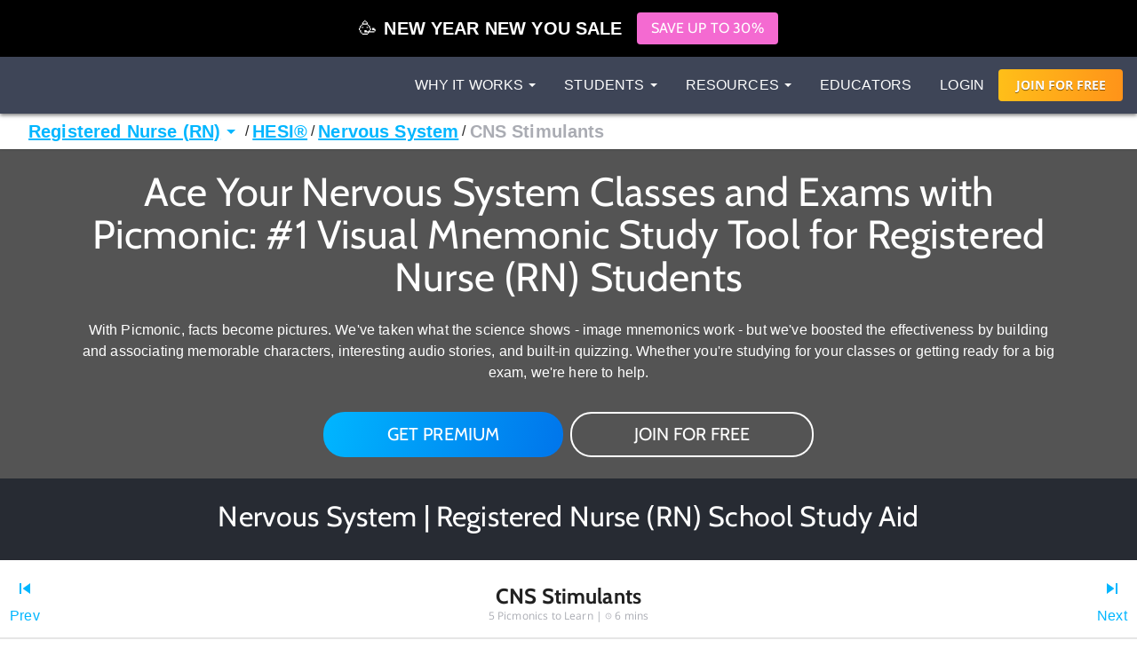

--- FILE ---
content_type: text/html; charset=utf-8
request_url: https://www.picmonic.com/pathways/nursing/boards/hesi/nervous-system-8672/cns-stimulants-34286
body_size: 42710
content:
<!DOCTYPE html><html lang="en"><head><meta charSet="utf-8"/><meta name="viewport" content="width=device-width, initial-scale=1"/><link rel="preload" as="script" fetchPriority="low" href="https://cdn.picmonic.com/website/_next/static/chunks/webpack-c1dbb26803471c6c.js"/><script src="https://cdn.picmonic.com/website/_next/static/chunks/4bd1b696-100b9d70ed4e49c1.js" async=""></script><script src="https://cdn.picmonic.com/website/_next/static/chunks/1255-8befde0980f5cba9.js" async=""></script><script src="https://cdn.picmonic.com/website/_next/static/chunks/main-app-f3336e172256d2ab.js" async=""></script><script src="https://cdn.picmonic.com/website/_next/static/chunks/6441-408fdd2d81fa8e16.js" async=""></script><script src="https://cdn.picmonic.com/website/_next/static/chunks/3437-22f417fc6f05e2a6.js" async=""></script><script src="https://cdn.picmonic.com/website/_next/static/chunks/5478-1aa5620a32ad5d8e.js" async=""></script><script src="https://cdn.picmonic.com/website/_next/static/chunks/0-4eaf5ddf3cb0c91c.js" async=""></script><script src="https://cdn.picmonic.com/website/_next/static/chunks/3933-89c63ee4e3978662.js" async=""></script><script src="https://cdn.picmonic.com/website/_next/static/chunks/app/layout-1291db0b870ab579.js" async=""></script><script src="https://cdn.picmonic.com/website/_next/static/chunks/1655-2d63852d0b1c7661.js" async=""></script><script src="https://cdn.picmonic.com/website/_next/static/chunks/2619-04bc32f026a0d946.js" async=""></script><script src="https://cdn.picmonic.com/website/_next/static/chunks/6180-6fbe4cf9679e13b6.js" async=""></script><script src="https://cdn.picmonic.com/website/_next/static/chunks/app/(logo-only-nav)/layout-a4f405dbdab95de7.js" async=""></script><script src="https://cdn.picmonic.com/website/_next/static/chunks/app/error-b50cdc11a921d958.js" async=""></script><script src="https://cdn.picmonic.com/website/_next/static/chunks/2150-4ff66e6e76735571.js" async=""></script><script src="https://cdn.picmonic.com/website/_next/static/chunks/4780-17b194b79bc43bc8.js" async=""></script><script src="https://cdn.picmonic.com/website/_next/static/chunks/app/(nav-and-footer)/layout-a60c43985d7e5a39.js" async=""></script><script async="" src="https://www.googletagmanager.com/gtag/js?id=UA-35915503-1"></script><script src="https://cdn.picmonic.com/website/_next/static/chunks/5998-8ae9ab7fcf090542.js" async=""></script><script src="https://cdn.picmonic.com/website/_next/static/chunks/7017-c82b47d1d0a78f6f.js" async=""></script><script src="https://cdn.picmonic.com/website/_next/static/chunks/9383-376a85d46a972c7e.js" async=""></script><script src="https://cdn.picmonic.com/website/_next/static/chunks/6524-6ca05c88fa1af557.js" async=""></script><script src="https://cdn.picmonic.com/website/_next/static/chunks/app/(nav-and-footer)/pathways/%5BmarketSlug%5D/%5BpathwayType%5D/%5Bcurriculum%5D/%5BpathwaySlug%5D/%5BtrackSlug%5D/page-87485a931b58c5eb.js" async=""></script><link rel="preload" href="https://cmp.osano.com/16BSQETxdfkRM4a5W/b7d0dea0-6016-4198-a537-a676f34b8667/osano.js" as="script"/><link rel="preload" href="https://accounts.google.com/gsi/client" as="script"/><meta http-equiv="X-UA-Compatible" content="IE=edge,chrome=1"/><meta http-equiv="content-language" content="en-us"/><meta name="msapplication-config" content="none"/><meta property="fb:admins" content="532674064"/><meta property="fb:app_id" content="491312997564602"/><link rel="preconnect" href="https://cdn.picmonic.com"/><link rel="preconnect" href="https://dev.visualwebsiteoptimizer.com"/><title>CNS Stimulants in Pharmacology - Nervous System - HESI® for Nursing RN</title><meta name="description" content="Learn CNS Stimulants in Pharmacology - Nervous System - HESI® for Nursing RN faster and easier with Picmonic&#x27;s unforgettable videos, stories, and quizzes! Picmonic is research proven to increase your memory retention and test scores. Start learning today for free!"/><meta name="robots" content="noindex, nofollow"/><meta name="pintrest" content="nopin"/><meta name="p:domain_verify" content="8f08aace7054ee9dc6d0d8da5f7de778"/><meta name="apple-itunes-app" content="app-id=1102493706"/><meta property="og:title" content="CNS Stimulants in Pharmacology - Nervous System - HESI® for Nursing RN"/><meta property="og:description" content="Learn CNS Stimulants in Pharmacology - Nervous System - HESI® for Nursing RN faster and easier with Picmonic&#x27;s unforgettable videos, stories, and quizzes! Picmonic is research proven to increase your memory retention and test scores. Start learning today for free!"/><meta property="og:site_name" content="Picmonic"/><meta property="og:locale" content="en_US"/><meta property="og:type" content="website"/><meta name="twitter:card" content="summary"/><meta name="twitter:site" content="@picmonic"/><meta name="twitter:title" content="CNS Stimulants in Pharmacology - Nervous System - HESI® for Nursing RN"/><meta name="twitter:description" content="Learn CNS Stimulants in Pharmacology - Nervous System - HESI® for Nursing RN faster and easier with Picmonic&#x27;s unforgettable videos, stories, and quizzes! Picmonic is research proven to increase your memory retention and test scores. Start learning today for free!"/><script type="text/javascript" id="vwoCode">window._vwo_code||(function(){var w=window,d=document;var account_id=826228,version=2.2,settings_tolerance=2000,hide_element='body',hide_element_style='opacity:0 !important;filter:alpha(opacity=0) !important;background:none !important';if(f=!1,v=d.querySelector('#vwoCode'),cc={},-1<d.URL.indexOf('__vwo_disable__')||w._vwo_code)return;try{var e=JSON.parse(localStorage.getItem('_vwo_'+account_id+'_config'));cc=e&&'object'==typeof e?e:{}}catch(e){}function r(t){try{return decodeURIComponent(t)}catch(e){return t}}var s=(()=>{var e={combination:[],combinationChoose:[],split:[],exclude:[],uuid:null,consent:null,optOut:null},t=d.cookie||'';if(t)for(var i,n,o=/(?:^|;\s*)(?:(_vis_opt_exp_(\d+)_combi=([^;]*))|(_vis_opt_exp_(\d+)_combi_choose=([^;]*))|(_vis_opt_exp_(\d+)_split=([^:;]*))|(_vis_opt_exp_(\d+)_exclude=[^;]*)|(_vis_opt_out=([^;]*))|(_vwo_global_opt_out=[^;]*)|(_vwo_uuid=([^;]*))|(_vwo_consent=([^;]*)))/g;null!==(i=o.exec(t));)try{i[1]?e.combination.push({id:i[2],value:r(i[3])}):i[4]?e.combinationChoose.push({id:i[5],value:r(i[6])}):i[7]?e.split.push({id:i[8],value:r(i[9])}):i[10]?e.exclude.push({id:i[11]}):i[12]?e.optOut=r(i[13]):i[14]?e.optOut=!0:i[15]?e.uuid=r(i[16]):i[17]&&(n=r(i[18]),e.consent=n&&3<=n.length?n.substring(0,3):null)}catch(e){}return e})();function n(){var e=(()=>{if(w.VWO&&Array.isArray(w.VWO))for(var e=0;e<w.VWO.length;e++){var t=w.VWO[e];if(Array.isArray(t)&&('setVisitorId'===t[0]||'setSessionId'===t[0]))return!0}return!1})(),t='a='+account_id+'&u='+encodeURIComponent(w._vis_opt_url||d.URL)+'&vn='+version+'&ph=1'+('undefined'!=typeof platform?'&p='+platform:'')+'&st='+w.performance.now(),e=(!e&&((e=(()=>{var e,t=[],i={},n=w.VWO&&w.VWO.appliedCampaigns||{};for(e in n){var o=n[e]&&n[e].v;o&&(t.push(e+'-'+o+'-1'),i[e]=!0)}if(s&&s.combination)for(var r=0;r<s.combination.length;r++){var a=s.combination[r];i[a.id]||t.push(a.id+'-'+a.value)}return t.join('|')})())&&(t+='&c='+e),(e=(()=>{var e=[],t={};if(s&&s.combinationChoose)for(var i=0;i<s.combinationChoose.length;i++){var n=s.combinationChoose[i];e.push(n.id+'-'+n.value),t[n.id]=!0}if(s&&s.split)for(var o=0;o<s.split.length;o++)t[(n=s.split[o]).id]||e.push(n.id+'-'+n.value);return e.join('|')})())&&(t+='&cc='+e),e=(()=>{var e={},t=[];if(w.VWO&&Array.isArray(w.VWO))for(var i=0;i<w.VWO.length;i++){var n=w.VWO[i];if(Array.isArray(n)&&'setVariation'===n[0]&&n[1]&&Array.isArray(n[1]))for(var o=0;o<n[1].length;o++){var r,a=n[1][o];a&&'object'==typeof a&&(r=a.e,a=a.v,r)&&a&&(e[r]=a)}}for(r in e)t.push(r+'-'+e[r]);return t.join('|')})())&&(t+='&sv='+e),s&&s.optOut&&(t+='&o='+s.optOut),(()=>{var e=[],t={};if(s&&s.exclude)for(var i=0;i<s.exclude.length;i++){var n=s.exclude[i];t[n.id]||(e.push(n.id),t[n.id]=!0)}return e.join('|')})());return e&&(t+='&e='+e),s&&s.uuid&&(t+='&id='+s.uuid),s&&s.consent&&(t+='&consent='+s.consent),w.name&&-1<w.name.indexOf('_vis_preview')&&(t+='&pM=true'),w.VWO&&w.VWO.ed&&(t+='&ed='+w.VWO.ed),t}code={nonce:v&&v.nonce,library_tolerance:function(){return'undefined'!=typeof library_tolerance?library_tolerance:void 0},settings_tolerance:function(){return cc.sT||settings_tolerance},hide_element_style:function(){return'{'+(cc.hES||hide_element_style)+'}'},hide_element:function(){return performance.getEntriesByName('first-contentful-paint')[0]?'':'string'==typeof cc.hE?cc.hE:hide_element},getVersion:function(){return version},finish:function(e){var t;f||(f=!0,(t=d.getElementById('_vis_opt_path_hides'))&&t.parentNode.removeChild(t),e&&((new Image).src='https://dev.visualwebsiteoptimizer.com/ee.gif?a='+account_id+e))},finished:function(){return f},addScript:function(e){var t=d.createElement('script');t.type='text/javascript',e.src?t.src=e.src:t.text=e.text,v&&t.setAttribute('nonce',v.nonce),d.getElementsByTagName('head')[0].appendChild(t)},load:function(e,t){t=t||{};var i=new XMLHttpRequest;i.open('GET',e,!0),i.withCredentials=!t.dSC,i.responseType=t.responseType||'text',i.onload=function(){if(t.onloadCb)return t.onloadCb(i,e);200===i.status?w._vwo_code.addScript({text:i.responseText}):w._vwo_code.finish('&e=loading_failure:'+e)},i.onerror=function(){if(t.onerrorCb)return t.onerrorCb(e);w._vwo_code.finish('&e=loading_failure:'+e)},i.send()},init:function(){var e,t,i=this.settings_tolerance(),i=(w._vwo_settings_timer=setTimeout(function(){w._vwo_code.finish()},i),'body'!==this.hide_element()?(e=d.createElement('style'),t=(i=this.hide_element())?i+this.hide_element_style():'',i=d.getElementsByTagName('head')[0],e.setAttribute('id','_vis_opt_path_hides'),v&&e.setAttribute('nonce',v.nonce),e.setAttribute('type','text/css'),e.styleSheet?e.styleSheet.cssText=t:e.appendChild(d.createTextNode(t)),i.appendChild(e)):(e=d.getElementsByTagName('head')[0],(t=d.createElement('div')).style.cssText='z-index: 2147483647 !important;position: fixed !important;left: 0 !important;top: 0 !important;width: 100% !important;height: 100% !important;background:white!important;',t.setAttribute('id','_vis_opt_path_hides'),t.classList.add('_vis_hide_layer'),e.parentNode.insertBefore(t,e.nextSibling)),'https://dev.visualwebsiteoptimizer.com/j.php?'+n());-1!==w.location.search.indexOf('_vwo_xhr')?this.addScript({src:i}):this.load(i+'&x=true',{l:1})}};w._vwo_code=code;code.init();})();function d(){var e;t._vwo_code&&(e=d.hidingStyle=document.getElementById('_vis_opt_path_hides')||d.hidingStyle,t._vwo_code.finished()||_vwo_code.libExecuted||t.VWO&&VWO.dNR||(document.getElementById('_vis_opt_path_hides')||document.getElementsByTagName('head')[0].appendChild(e),requestAnimationFrame(d)))}var t;t=window,d();</script><script src="https://cdn.picmonic.com/website/_next/static/chunks/polyfills-42372ed130431b0a.js" noModule=""></script><style id="__jsx-undefined">
.modal-backdrop.below-nav {
  z-index: 996 !important;
}
.modal-backdrop.above-nav {
  z-index: 1001 !important;
}
.modal-backdrop.prelearn-modal {
  height: calc(100% - 48px);
  top: 48px;
  opacity: 1;
  background-color: rgba(97, 107, 128, 0.96);
}

.modal {
  overflow-y: auto !important;
  -webkit-overflow-scrolling: auto !important;
}
.modal .close-btn {
  position: absolute;
  top: 8px;
  right: 16px;
}
.modal .modal-content {
  border: none;
  border-radius: 5px;
}
.modal .modal-content .modal-body {
  background: #fff;
}
.modal .modal-content .modal-footer {
  background: #fff !important;
  border-bottom-left-radius: 5px;
  border-bottom-right-radius: 5px;
}
.modal.below-nav {
  z-index: 997 !important;
}
.modal.above-nav {
  z-index: 1002 !important;
}

.modal-backdrop {
  background-color: rgba(0, 0, 0, 0.5);
}

/*! normalize.css v7.0.0 | MIT License | github.com/necolas/normalize.css */
button,
hr,
input {
  overflow: visible;
}

audio,
canvas,
progress,
video {
  display: inline-block;
}

progress,
sub,
sup {
  vertical-align: baseline;
}

[type=checkbox],
[type=radio],
legend {
  box-sizing: border-box;
  padding: 0;
}

html {
  line-height: 1.15;
  -ms-text-size-adjust: 100%;
  -webkit-text-size-adjust: 100%;
}

body {
  margin: 0;
}

article,
aside,
details,
figcaption,
figure,
footer,
header,
main,
menu,
nav,
section {
  display: block;
}

h1 {
  font-size: 2em;
  margin: 0.67em 0;
}

figure {
  margin: 1em 40px;
}

hr {
  box-sizing: content-box;
  height: 0;
}

code,
kbd,
pre,
samp {
  font-family: monospace, monospace;
  font-size: 1em;
}

a {
  background-color: transparent;
  -webkit-text-decoration-skip: objects;
}

abbr[title] {
  border-bottom: none;
  text-decoration: underline;
  text-decoration: underline dotted;
}

b,
strong {
  font-weight: 700;
}

dfn {
  font-style: italic;
}

mark {
  background-color: #ff0;
  color: #000;
}

small {
  font-size: 80%;
}

sub,
sup {
  font-size: 75%;
  line-height: 0;
  position: relative;
  vertical-align: baseline;
}

sub {
  bottom: -0.25em;
}

sup {
  top: -0.5em;
}

audio:not([controls]) {
  display: none;
  height: 0;
}

img {
  border-style: none;
}

svg:not(:root) {
  overflow: hidden;
}

button,
input,
optgroup,
select,
textarea {
  font-family: sans-serif;
  font-size: 100%;
  line-height: 1.15;
  margin: 0;
}

button,
select {
  text-transform: none;
}

[type=reset],
[type=submit],
button,
html [type=button] {
  -webkit-appearance: button;
}

[type=button]::-moz-focus-inner,
[type=reset]::-moz-focus-inner,
[type=submit]::-moz-focus-inner,
button::-moz-focus-inner {
  border-style: none;
  padding: 0;
}

[type=button]:-moz-focusring,
[type=reset]:-moz-focusring,
[type=submit]:-moz-focusring,
button:-moz-focusring {
  outline: ButtonText dotted 1px;
}

fieldset {
  padding: 0.35em 0.75em 0.625em;
}

legend {
  color: inherit;
  display: table;
  max-width: 100%;
  white-space: normal;
}

textarea {
  overflow: auto;
}

[type=number]::-webkit-inner-spin-button,
[type=number]::-webkit-outer-spin-button {
  height: auto;
}

[type=search] {
  -webkit-appearance: textfield;
  outline-offset: -2px;
}

[type=search]::-webkit-search-cancel-button,
[type=search]::-webkit-search-decoration {
  -webkit-appearance: none;
}

::-webkit-file-upload-button {
  -webkit-appearance: button;
  font: inherit;
}

summary {
  display: list-item;
}

[hidden],
template {
  display: none;
}

/* latin-ext */
@font-face {
  font-family: "Cabin";
  font-style: normal;
  font-weight: 400;
  font-display: swap;
  src: local("Cabin"), local("Cabin-Regular"), url(https://fonts.gstatic.com/s/cabin/v14/u-4x0qWljRw-Pd8-__1ImSRuQwc.woff2) format("woff2");
  unicode-range: U+0100-024F, U+0259, U+1E00-1EFF, U+2020, U+20A0-20AB, U+20AD-20CF, U+2113, U+2C60-2C7F, U+A720-A7FF;
}
/* latin */
@font-face {
  font-family: "Cabin";
  font-style: normal;
  font-weight: 400;
  font-display: swap;
  src: local("Cabin"), local("Cabin-Regular"), url(https://fonts.gstatic.com/s/cabin/v14/u-4x0qWljRw-Pd8w__1ImSRu.woff2) format("woff2");
  unicode-range: U+0000-00FF, U+0131, U+0152-0153, U+02BB-02BC, U+02C6, U+02DA, U+02DC, U+2000-206F, U+2074, U+20AC, U+2122, U+2191, U+2193, U+2212, U+2215, U+FEFF, U+FFFD;
}
/* latin-ext */
@font-face {
  font-family: "Cabin";
  font-style: normal;
  font-weight: 700;
  font-display: swap;
  src: local("Cabin Bold"), local("Cabin-Bold"), url(https://fonts.gstatic.com/s/cabin/v14/u-480qWljRw-PdeL2uhruylEeQ5JZ-Y.woff2) format("woff2");
  unicode-range: U+0100-024F, U+0259, U+1E00-1EFF, U+2020, U+20A0-20AB, U+20AD-20CF, U+2113, U+2C60-2C7F, U+A720-A7FF;
}
/* latin */
@font-face {
  font-family: "Cabin";
  font-style: normal;
  font-weight: 700;
  font-display: swap;
  src: local("Cabin Bold"), local("Cabin-Bold"), url(https://fonts.gstatic.com/s/cabin/v14/u-480qWljRw-PdeL2uhluylEeQ5J.woff2) format("woff2");
  unicode-range: U+0000-00FF, U+0131, U+0152-0153, U+02BB-02BC, U+02C6, U+02DA, U+02DC, U+2000-206F, U+2074, U+20AC, U+2122, U+2191, U+2193, U+2212, U+2215, U+FEFF, U+FFFD;
}
/* latin-ext */
@font-face {
  font-family: "Open Sans";
  font-style: italic;
  font-weight: 400;
  font-display: swap;
  src: local("Open Sans Italic"), local("OpenSans-Italic"), url(https://fonts.gstatic.com/s/opensans/v17/mem6YaGs126MiZpBA-UFUK0Xdc1GAK6bt6o.woff2) format("woff2");
  unicode-range: U+0100-024F, U+0259, U+1E00-1EFF, U+2020, U+20A0-20AB, U+20AD-20CF, U+2113, U+2C60-2C7F, U+A720-A7FF;
}
/* latin */
@font-face {
  font-family: "Open Sans";
  font-style: italic;
  font-weight: 400;
  font-display: swap;
  src: local("Open Sans Italic"), local("OpenSans-Italic"), url(https://fonts.gstatic.com/s/opensans/v17/mem6YaGs126MiZpBA-UFUK0Zdc1GAK6b.woff2) format("woff2");
  unicode-range: U+0000-00FF, U+0131, U+0152-0153, U+02BB-02BC, U+02C6, U+02DA, U+02DC, U+2000-206F, U+2074, U+20AC, U+2122, U+2191, U+2193, U+2212, U+2215, U+FEFF, U+FFFD;
}
/* latin-ext */
@font-face {
  font-family: "Open Sans";
  font-style: italic;
  font-weight: 600;
  font-display: swap;
  src: local("Open Sans SemiBold Italic"), local("OpenSans-SemiBoldItalic"), url(https://fonts.gstatic.com/s/opensans/v17/memnYaGs126MiZpBA-UFUKXGUdhlIqOxjaPXZSk.woff2) format("woff2");
  unicode-range: U+0100-024F, U+0259, U+1E00-1EFF, U+2020, U+20A0-20AB, U+20AD-20CF, U+2113, U+2C60-2C7F, U+A720-A7FF;
}
/* latin */
@font-face {
  font-family: "Open Sans";
  font-style: italic;
  font-weight: 600;
  font-display: swap;
  src: local("Open Sans SemiBold Italic"), local("OpenSans-SemiBoldItalic"), url(https://fonts.gstatic.com/s/opensans/v17/memnYaGs126MiZpBA-UFUKXGUdhrIqOxjaPX.woff2) format("woff2");
  unicode-range: U+0000-00FF, U+0131, U+0152-0153, U+02BB-02BC, U+02C6, U+02DA, U+02DC, U+2000-206F, U+2074, U+20AC, U+2122, U+2191, U+2193, U+2212, U+2215, U+FEFF, U+FFFD;
}
/* latin-ext */
@font-face {
  font-family: "Open Sans";
  font-style: normal;
  font-weight: 400;
  font-display: swap;
  src: local("Open Sans Regular"), local("OpenSans-Regular"), url(https://fonts.gstatic.com/s/opensans/v17/mem8YaGs126MiZpBA-UFW50bf8pkAp6a.woff2) format("woff2");
  unicode-range: U+0100-024F, U+0259, U+1E00-1EFF, U+2020, U+20A0-20AB, U+20AD-20CF, U+2113, U+2C60-2C7F, U+A720-A7FF;
}
/* latin */
@font-face {
  font-family: "Open Sans";
  font-style: normal;
  font-weight: 400;
  font-display: swap;
  src: local("Open Sans Regular"), local("OpenSans-Regular"), url(https://fonts.gstatic.com/s/opensans/v17/mem8YaGs126MiZpBA-UFVZ0bf8pkAg.woff2) format("woff2");
  unicode-range: U+0000-00FF, U+0131, U+0152-0153, U+02BB-02BC, U+02C6, U+02DA, U+02DC, U+2000-206F, U+2074, U+20AC, U+2122, U+2191, U+2193, U+2212, U+2215, U+FEFF, U+FFFD;
}
/* latin-ext */
@font-face {
  font-family: "Open Sans";
  font-style: normal;
  font-weight: 700;
  font-display: swap;
  src: local("Open Sans Bold"), local("OpenSans-Bold"), url(https://fonts.gstatic.com/s/opensans/v17/mem5YaGs126MiZpBA-UN7rgOXOhpKKSTj5PW.woff2) format("woff2");
  unicode-range: U+0100-024F, U+0259, U+1E00-1EFF, U+2020, U+20A0-20AB, U+20AD-20CF, U+2113, U+2C60-2C7F, U+A720-A7FF;
}
/* latin */
@font-face {
  font-family: "Open Sans";
  font-style: normal;
  font-weight: 700;
  font-display: swap;
  src: local("Open Sans Bold"), local("OpenSans-Bold"), url(https://fonts.gstatic.com/s/opensans/v17/mem5YaGs126MiZpBA-UN7rgOUuhpKKSTjw.woff2) format("woff2");
  unicode-range: U+0000-00FF, U+0131, U+0152-0153, U+02BB-02BC, U+02C6, U+02DA, U+02DC, U+2000-206F, U+2074, U+20AC, U+2122, U+2191, U+2193, U+2212, U+2215, U+FEFF, U+FFFD;
}
.md-14 {
  font-size: 14px;
}

.md-16 {
  font-size: 16px;
}

.md-18 {
  font-size: 18px;
}

.md-20 {
  font-size: 20px;
}

.md-22 {
  font-size: 22px;
}

.md-24 {
  font-size: 24px;
}

.md-32 {
  font-size: 32px;
}

.md-36 {
  font-size: 36px;
}

.md-40 {
  font-size: 40px;
}

.md-48 {
  font-size: 48px;
}

.md-60 {
  font-size: 60px;
}

.flip-horz {
  transform: scaleX(-1);
}

.flip-vert {
  transform: scaleY(-1);
}

.md-rotate-90 {
  transform: rotate(90deg);
}

* {
  box-sizing: border-box;
}

body,
html {
  font-family: "Open Sans", sans-serif;
  font-size: 16px;
  color: #272b33;
  line-height: 1.33em;
  -webkit-font-smoothing: antialiased;
}

body.pathways {
  padding-top: 0;
}

/* Fonts */
.h1,
.h2,
.h3,
.h4,
.h5,
.h6,
h1,
h2,
h3,
h4,
h5,
h6 {
  margin: 0 0 0.2em;
  font-family: inherit;
  font-weight: 500;
  line-height: 1.1;
  color: inherit;
}

/* typography */
.pm-display-2 {
  font: normal normal 45px/48px "Cabin", sans-serif;
  margin-bottom: 24px;
  color: #272b33;
}

.pm-headline {
  font: normal normal 32px/38px "Cabin", sans-serif;
  margin-bottom: 8px;
  color: #272b33;
}

.pm-title {
  font: normal bold 20px/28px "Cabin", sans-serif;
  margin-bottom: 16px;
  color: #212329;
}

.pm-subheading-2 {
  font: normal normal 16px/24px "Cabin", sans-serif;
  margin-bottom: 4px;
  color: #212329;
}

.pm-body-2 {
  font: normal normal 14px/24px "Open Sans", sans-serif;
  color: #323a4d;
}

.pm-caption {
  font: normal normal 12px/16px "Open Sans", sans-serif;
  color: #323a4d;
}

@media (max-width: 768px) {
  .pm-display-2 {
    font-size: 32px;
    line-height: 38px;
  }

  .pm-headline {
    font-size: 24px;
    line-height: 32px;
  }
}
.pls-font-opensans {
  font-family: "Open Sans", sans-serif;
}

.pls-font-cabin {
  font-family: Cabin, sans-serif;
}

.pls-font-12 {
  font-size: 12px;
  line-height: 24px;
}

.pls-font-14 {
  font-size: 14px;
  line-height: 24px;
}

.pls-font-16 {
  font-size: 16px;
  line-height: 24px;
}

.pls-font-18 {
  font-size: 18px !important;
  line-height: 24px !important;
}

.pls-font-20 {
  font-size: 20px !important;
  line-height: 24px !important;
}

.pls-font-22 {
  font-size: 22px !important;
  line-height: 26px !important;
}

.pls-font-24 {
  font-size: 24px;
  line-height: 32px;
}

.pls-font-32 {
  font-size: 32px !important;
  line-height: 36px !important;
}

.pls-font-40 {
  font-size: 40px !important;
  line-height: 48px !important;
}

.pls-font-weight-600 {
  font-weight: 600;
}

.pls-font-weight-700 {
  font-weight: 700;
}

.pls-font-weight-800 {
  font-weight: 800;
}

p {
  margin: 0 0 10px;
}

/* Colors */
.pls-white {
  color: #fff !important;
}

.pls-black {
  color: #000;
}

.pls-gold {
  color: #d1b480;
}

.pls-wet-cement {
  color: #aaacb3;
}

.pls-platinum {
  color: #e6e6e6;
}

.pls-deep-sea {
  color: #323a4d;
}

.pls-blue-steel {
  color: #616b80;
}

.pls-orange {
  color: #ff9319;
}

.pls-le-tigre {
  color: #ff00b8 !important;
}

.pls-pink {
  color: #ff3096 !important;
}

.pls-blue {
  color: #00b6ff !important;
}

.pls-black {
  color: #000000 !important;
}

.pls-grapefruit {
  color: #fc7953 !important;
}

.pls-meekus {
  color: #18f291 !important;
}

.pls-peach {
  color: #ffc380 !important;
}

.pls-facebook-blue {
  color: #3b579d !important;
}

.pls-mugatu {
  color: #f21818 !important;
}

.pls-red {
  color: #e9511c !important;
}

.register-red {
  color: #d9534f;
}

.pls-lighter-grey {
  color: #f9f9f9;
}

.pls-cloudy {
  color: #f5f5f5;
}

.pls-success {
  color: #6ec02a;
}

.pls-gradient-peach {
  background-image: linear-gradient(101deg, #fdfdef, #fdfcef 16%, #fdfcef 18%, #fdfcef 21%, #fdfcef 22%, #fdfbef 30%, #f4e7e6);
}

.pls-gradient-sunrise {
  background-image: linear-gradient(93deg, #ffbf19, #ff9319);
}

.bg-pls-white {
  background: #fff;
}

.bg-pls-blue {
  background: #00b6ff;
}

.bg-pls-black {
  background: #000 !important;
}

.bg-pls-deep-sea {
  background: #323a4d !important;
}

.bg-pls-magnum {
  background: #272b33 !important;
}

.bg-pls-cloudy {
  background: #f5f5f5 !important;
}

.bg-pls-platinum {
  background: #e6e6e6 !important;
}

.bg-pls-blue-steel {
  background: #616b80 !important;
}

.bg-pls-orange {
  background: #ff9319 !important;
}

.bg-pls-abyss {
  background: #212329 !important;
}

.bg-pls-le-tigre {
  background: #ff00b8 !important;
}

/* Margin & Padding */
.m-t-0 {
  margin-top: 0 !important;
}

.m-t-1 {
  margin-top: 8px;
}

.m-t-2 {
  margin-top: 16px !important;
}

.m-t-3 {
  margin-top: 24px;
}

.m-t-4 {
  margin-top: 32px;
}

.m-t-5 {
  margin-top: 40px;
}

.m-t-6 {
  margin-top: 48px;
}

.m-t-7 {
  margin-top: 56px;
}

.m-t-8 {
  margin-top: 64px;
}

.m-t-9 {
  margin-top: 72px;
}

.m-t-10 {
  margin-top: 80px;
}

.m-r-1 {
  margin-right: 8px !important;
}

.m-r-2 {
  margin-right: 16px !important;
}

.m-r-3 {
  margin-right: 24px !important;
}

.m-r-4 {
  margin-right: 32px !important;
}

.m-r-5 {
  margin-right: 40px !important;
}

.m-r-10 {
  margin-right: 80px !important;
}

.m-b-0 {
  margin-bottom: 0;
}

.m-b-1 {
  margin-bottom: 8px;
}

.m-b-2 {
  margin-bottom: 16px !important;
}

.m-b-3 {
  margin-bottom: 24px !important;
}

.m-b-4 {
  margin-bottom: 32px;
}

.m-b-5 {
  margin-bottom: 40px;
}

.m-b-6 {
  margin-bottom: 48px;
}

.m-l-1 {
  margin-left: 8px;
}

.m-l-2 {
  margin-left: 16px;
}

.m-l-3 {
  margin-left: 24px;
}

.m-l-4 {
  margin-left: 32px;
}

.m-l-5 {
  margin-left: 40px;
}

.m-l-6 {
  margin-left: 48px;
}

.m-a-1 {
  margin: 8px;
}

.m-a-2 {
  margin: 16px;
}

.m-a-3 {
  margin: 24px;
}

.p-t-0 {
  padding-top: 0 !important;
}

.p-t-1 {
  padding-top: 8px !important;
}

.p-t-2 {
  padding-top: 16px !important;
}

.p-t-3 {
  padding-top: 24px;
}

.p-t-4 {
  padding-top: 32px;
}

.p-t-5 {
  padding-top: 40px;
}

.p-t-6 {
  padding-top: 48px;
}

.p-t-10 {
  padding-top: 80px;
}

.p-t-12 {
  padding-top: 96px;
}

.p-r-1 {
  padding-right: 8px;
}

.p-r-3 {
  padding-right: 24px !important;
}

.p-r-4 {
  padding-right: 32px !important;
}

.p-b-0 {
  padding-bottom: 0 !important;
}

.p-b-1 {
  padding-bottom: 8px !important;
}

.p-b-2 {
  padding-bottom: 16px;
}

.p-b-3 {
  padding-bottom: 24px;
}
.p-l-1 {
  padding-left: 8x;
}
.p-l-2 {
  padding-left: 16px;
}

.p-l-3 {
  padding-left: 24px !important;
}

.p-l-6 {
  padding-left: 48px !important;
}

.p-l-7 {
  padding-left: 64px !important;
}

.p-r-2 {
  padding-right: 16px;
}

.p-r-6 {
  padding-right: 48px !important;
}

.p-b-4 {
  padding-bottom: 32px;
}

.p-b-6 {
  padding-bottom: 48px;
}

.p-b-7 {
  padding-bottom: 56px;
}

.p-b-12 {
  padding-bottom: 96px;
}

.p-a-1 {
  padding: 8px !important;
}

.p-a-2 {
  padding: 16px !important;
}

.p-a-3 {
  padding: 24px !important;
}

.p-a-4 {
  padding: 32px !important;
}

.m-l-4 {
  margin-left: 32px !important;
}

.browse__top-bar a,
.browse__top-bar span.clickable {
  color: #00b6ff;
  text-decoration: none;
  font-size: 16px;
  line-height: 16px;
}

.pathways .header-2,
.pathways .header-4 {
  font-size: 16px;
  line-height: 1.5;
}

.flex-box {
  display: flex;
}

.flex-grow {
  flex-grow: 1;
}

.flex-justify-content-center {
  justify-content: center;
}

.row {
  margin-left: -15px;
  margin-right: -15px;
}

.row:after {
  clear: both;
  content: " ";
  display: table;
}

.col-xs-10 {
  width: 83.33333%;
  float: left;
  position: relative;
  min-height: 1px;
  padding-left: 15px;
  padding-right: 15px;
}

.col-xs-offset-1 {
  margin-left: 8.33333%;
}

.col-xs-12 {
  width: 100%;
  float: left;
  position: relative;
  min-height: 1px;
  padding-left: 15px;
  padding-right: 15px;
}

@media (min-width: 768px) {
  .col-sm-6 {
    width: 50%;
    position: relative;
    min-height: 1px;
    padding-left: 15px;
    padding-right: 15px;
    float: left;
  }
}
/* Buttons */
.pls-btn {
  border-radius: 4px;
  padding: 8px 16px 8px 16px;
  font-size: 16px !important;
  line-height: 19px !important;
  color: #272b33;
  background-color: #00b6ff;
  font-family: Cabin, sans-serif !important;
  display: inline-block;
  text-align: center;
  text-transform: uppercase;
  text-decoration: none;
  cursor: pointer;
  border: none;
  min-height: 36px;
}

.pls-btn--white {
  background-color: #fff;
  color: #ff9319;
}

.pls-btn.pls-btn--try-it-now-new {
  color: #fff;
  border-radius: 24px;
  font-size: 20px !important;
  padding: 16px 72px 16px 72px;
  position: relative;
  bottom: -24px;
  text-transform: none;
  height: 51px;
}

.pls-btn.pls-btn--try-it-now-new.pls-btn--try-it-now-new-no-bottom {
  position: relative;
  bottom: auto;
}

.pls-btn.pls-btn--try-it-now-new.pls-btn--try-it-now-new-pillars {
  margin-top: 16px;
  position: relative;
  bottom: auto;
}

.pls-btn.pls-btn--gradient-blue.try-picmonic-free {
  width: 296px;
}

.pls-btn.pls-btn--sunrise {
  background-image: linear-gradient(93deg, #ffbf19, #ff9319);
  transition: background-image, box-shadow 0.35s;
}

.pls-btn.pls-btn--sunrise:hover {
  background-image: linear-gradient(93deg, #ffd056, #ffb056);
  box-shadow: 0 4px 8px rgba(0, 0, 0, 0.3);
}

.pls-btn.pls-btn--sunrise-inverted {
  border: 1px solid #ff9319;
  transition: background, box-shadow 0.35s;
  background: #fff;
  text-transform: uppercase;
  color: #ff9319;
}

.pls-btn.pls-btn--sunrise-inverted:hover {
  background: #ffffff80;
  box-shadow: 0 4px 8px rgba(0, 0, 0, 0.3);
}

.pls-btn.pls-btn--gradient-blue {
  background-image: linear-gradient(102deg, #00b6ff, #0075eb);
  transition: all 0.35s;
  bottom: 0 !important;
}

.pls-btn.pls-btn--gradient-blue:hover {
  background-image: linear-gradient(102deg, #3dc8ff, #2994ff);
  box-shadow: 0 4px 8px rgba(0, 0, 0, 0.3);
}

.pls-gradient-sunlight {
  background-image: linear-gradient(137deg, #fdfdef, #f4e7e6);
}

.pls-gradient-steel {
  background-image: linear-gradient(121deg, #616b80, #323a4d);
}

.pls-gradient-lightly-sunburned {
  background-image: linear-gradient(94deg, #fc7953, #f3c535);
}

.pls-btn--blue-inverted {
  background: #fff;
  color: #00b6ff;
  border: 1px solid #00b6ff;
  padding: 7px 16px;
}

.pls-btn--cool {
  background: #01E6DE;
  color: #323A4D;
  border: 1px solid #01E6DE;
  padding: 7px 16px;
}

/* Typography */
.text-left {
  text-align: left;
}

.text-center {
  text-align: center;
}

.text-right {
  text-align: right;
}

.valign-middle {
  vertical-align: middle;
}

.underline {
  text-decoration: underline;
}

.italic {
  font-style: italic;
}

/* General */
.pull-right {
  float: right !important;
}

.pull-left {
  float: left !important;
}

.img-responsive {
  display: block;
  max-width: 100%;
  height: auto;
}

/* Grid */
.container:before {
  content: " ";
  display: table;
}

.container {
  margin-right: auto;
  margin-left: auto;
  padding-left: 15px;
  padding-right: 15px;
}

.row {
  margin-left: -15px;
  margin-right: -15px;
}

@media (min-width: 768px) {
  .container {
    width: 750px;
  }
}
@media (min-width: 992px) {
  .container {
    width: 960px;
  }

  .container--block-arrows {
    width: 800px;
  }
}
@media (min-width: 1200px) {
  .container {
    width: 1170px;
  }
}
.visible-xs {
  display: none !important;
}

@media (max-width: 767px) {
  .visible-xs {
    display: block !important;
  }

  .hidden-xs {
    display: none !important;
  }
}
.clearfix {
  clear: both;
}

.clearfix:before,
.clearfix:after {
  display: table;
  content: " ";
}

.clearfix:after {
  clear: both;
}

.border-pls-platinum {
  border: 1px solid #e6e6e6 !important;
}

@media (max-width: 768px) {
  .left-xs {
    text-align: left;
  }
}
.clickable {
  cursor: pointer;
}

.ng-hide {
  display: none;
}

.block--pad {
  padding-top: 96px;
  padding-bottom: 96px;
}

.pls-uppercase {
  text-transform: uppercase;
}

.space-letters {
  letter-spacing: 4px;
}

.pls-btn--outline-white {
  border: 2px solid #fff !important;
  color: #fff !important;
  background: 0 0 !important;
  transition: background 0.35s, box-shadow 0.35s;
}

.pls-btn--outline-blue {
  border: 2px solid #00b6ff !important;
  color: #00b6ff !important;
  background: 0 0 !important;
  transition: background 0.35s, box-shadow 0.35s;
}

.pls-btn--lighten-blue {
  background: #00b6ff !important;
  transition: background-image, box-shadow 0.35s;
}
.pls-btn--lighten-blue:hover {
  background: #3dc8ff !important;
  box-shadow: 0 4px 8px rgba(0, 0, 0, 0.3);
}

.pls-btn--lighten-orange {
  background: #ff9319 !important;
  transition: background-image, box-shadow 0.35s;
}
.pls-btn--lighten-orange:hover {
  background: #ffb056 !important;
  box-shadow: 0 4px 8px rgba(0, 0, 0, 0.3);
}

.pls-btn--full-width {
  width: 100%;
}

.pls-btn--primary-cta,
.pls-btn--primary-cta:visited {
  font-size: 14px !important;
  font-weight: 600;
  color: #fff;
  transition: all 0.3s;
}

.pls-btn.pls-btn--facebook {
  background-color: #3b579d;
  color: #fff;
}

.pls-btn.pls-btn--meekus {
  background: #18f291;
  color: #000;
}

.pls-btn.pls-btn--meekus-inverted {
  border: 1px solid #18f291;
  color: #18f291;
  background: transparent;
}

.registration-cta-modal .pls-btn--facebook {
  height: 48px;
  line-height: 32px !important;
  text-transform: none;
  font-weight: 400;
}
.registration-cta-modal .pls-btn--google {
  background-color: #fff;
  color: black;
  border: 1px solid #000;
  margin-top: 8px;
}
.registration-cta-modal .pls-btn--google:hover, .registration-cta-modal .pls-btn--google:active, .registration-cta-modal .pls-btn--google:visited {
  color: #000;
}
.registration-cta-modal .pls-btn--google .social-svg-login-btn {
  width: 40px;
  height: 40px;
  margin-top: -4px;
  margin-left: -8px;
}

@media (max-width: 768px) {
  .pls-btn.pls-btn--mobile-block {
    display: block;
    width: 100%;
  }
}
img {
  vertical-align: middle;
}

.flex-container {
  display: flex;
}

.flex-container--center {
  justify-content: center;
  align-items: center;
}

.pls-btn .material-icons {
  vertical-align: middle;
  line-height: 20px;
}

.margin-auto {
  margin: auto;
}

.pls-btn.pls-btn--gradient-blue {
  background-image: linear-gradient(102deg, #00b6ff, #0075eb);
  border-radius: 24px;
  padding: 16px 72px 16px 72px;
  color: white;
  text-transform: none;
  font-size: 20px !important;
  transition: all 0.35s;
}
.pls-btn.pls-btn--gradient-blue:hover {
  background-image: linear-gradient(102deg, #3dc8ff, #2994ff);
  box-shadow: 0 4px 8px rgba(0, 0, 0, 0.3);
}
.pls-btn.pls-btn--gradient-blue.pls-btn--gradient-blue--sm {
  font-size: 16px !important;
}
.pls-btn.pls-btn--gradient-transparent {
  background-color: transparent;
  border-radius: 24px;
  padding: 14px 70px 14px 70px;
  color: white;
  text-transform: none;
  font-size: 20px !important;
  border: 2px solid #fff;
  transition: all 0.35s;
}
.pls-btn.pls-btn--gradient-transparent:hover {
  box-shadow: 0 4px 8px rgba(0, 0, 0, 0.3);
}

.pls-btn.pls-btn--gradient-blue-small {
  font-size: 16px !important;
  padding: 12px 36px 12px 36px;
}

.pls-btn.pls-btn--gradient-blue-secondary {
  background-color: #fff;
  border-radius: 24px;
  padding: 16px 72px 16px 72px;
  color: #00b6ff;
  text-transform: none;
  font-size: 20px !important;
  border: 1px solid #00b6ff;
  transition: all 0.35s;
}

.pls-btn.pls-btn--gradient-blue-secondary-small {
  font-size: 16px !important;
  padding: 12px 36px 12px 36px;
}

.flex-align-items-center {
  align-items: center;
}

.flex-align-items-stretch {
  align-items: stretch;
}

.flex-justify-content-space-between {
  justify-content: space-between;
}

.flex-justify-content-space-evenly {
  justify-content: space-evenly;
}

.flex-justify-content-space-around {
  justify-content: space-around;
}

.flex-direction-column {
  flex-direction: column;
}

.flex-wrap-wrap {
  flex-wrap: wrap;
}

.social-svg-login-btn {
  width: 24px;
  height: 24px;
  vertical-align: inherit;
  margin-top: 4px;
}

.md-middle {
  vertical-align: -15% !important;
}

textarea.pls-input,
textarea.hs-input,
input[type=url].pls-input,
input[type=url].hs-input,
input[type=text].pls-input,
input[type=text].hs-input,
input[type=password].pls-input,
input[type=password].hs-input,
input[type=tel].pls-input,
input[type=tel].hs-input,
input[type=email].pls-input,
input[type=email].hs-input,
input[type=number].pls-input,
input[type=number].hs-input,
input[type=date].pls-input,
input[type=date].hs-input,
select.pls-input,
select.hs-input {
  border-radius: 4px;
  background-color: #272b33;
  border: solid 1px #aaacb3;
  color: #fff;
  font-size: 16px;
  line-height: 19px;
  padding: 12px 16px;
  font-family: "Open Sans", sans-serif;
  margin: 8px 0 8px 0;
  height: 48px;
  -webkit-appearance: none;
  -moz-appearance: none;
  width: 100%;
}
textarea.pls-input.pls-input--error,
textarea.hs-input.pls-input--error,
input[type=url].pls-input.pls-input--error,
input[type=url].hs-input.pls-input--error,
input[type=text].pls-input.pls-input--error,
input[type=text].hs-input.pls-input--error,
input[type=password].pls-input.pls-input--error,
input[type=password].hs-input.pls-input--error,
input[type=tel].pls-input.pls-input--error,
input[type=tel].hs-input.pls-input--error,
input[type=email].pls-input.pls-input--error,
input[type=email].hs-input.pls-input--error,
input[type=number].pls-input.pls-input--error,
input[type=number].hs-input.pls-input--error,
input[type=date].pls-input.pls-input--error,
input[type=date].hs-input.pls-input--error,
select.pls-input.pls-input--error,
select.hs-input.pls-input--error {
  border: solid 1px #f21818;
}

textarea.pls-input--light,
textarea.hs-input--light,
input[type=url].pls-input--light,
input[type=url].hs-input--light,
input[type=text].pls-input--light,
input[type=text].hs-input--light,
input[type=password].pls-input--light,
input[type=password].hs-input--light,
input[type=tel].pls-input--light,
input[type=tel].hs-input--light,
input[type=email].pls-input--light,
input[type=email].hs-input--light,
input[type=number].pls-input--light,
input[type=number].hs-input--light,
input[type=date].pls-input--light,
input[type=date].hs-input--light,
select.pls-input--light,
select.hs-input--light {
  background-color: #fff;
  color: #000;
}

textarea.pls-input--inline,
textarea.hs-input--inline,
input[type=url].pls-input--inline,
input[type=url].hs-input--inline,
input[type=text].pls-input--inline,
input[type=text].hs-input--inline,
input[type=password].pls-input--inline,
input[type=password].hs-input--inline,
input[type=tel].pls-input--inline,
input[type=tel].hs-input--inline,
input[type=email].pls-input--inline,
input[type=email].hs-input--inline,
input[type=number].pls-input--inline,
input[type=number].hs-input--inline,
input[type=date].pls-input--inline,
input[type=date].hs-input--inline,
select.pls-input--inline,
select.hs-input--inline {
  width: auto;
}

.input-message {
  font-family: "Open Sans", sans-serif;
  font-size: 12px;
  line-height: 16px;
  margin-top: -4px;
  color: #fff;
  text-align: right;
}
.input-message--success {
  color: #6ec02a;
}
.input-message--error {
  color: #f21818;
}

.pls-btn[disabled] {
  cursor: not-allowed;
  opacity: 0.65;
  background-color: #616b80;
  color: #323a4d;
  box-shadow: none;
}

.registration-error a {
  color: #00b6ff;
}

a {
  cursor: pointer;
}

.onboard-tip--light-header {
  background-color: #e6e6e6;
  text-align: left;
  border-top-left-radius: 4px;
  border-top-right-radius: 4px;
  padding: 8px;
  padding-left: 16px;
}

.onboard-tip--light-header.modal-header {
  padding: 15px;
  border-bottom: 1px solid #e5e5e5;
}

input[type='text'].pls-input--sm {
  height: 36px;
  padding: 8px 16px;
}
select.pls-input {
  background: #272b33 url(https://cdn.picmonic.com/website/_next/static/media/select-arrow-dark.d305a458.png) no-repeat 96% 50%;
}

select.pls-input--light {
  background-color: #fff;
  color: #000;
}

input,
select {
  outline: 0;
}

textarea.pls-input:focus,
textarea.hs-input:focus,
input[type='url'].pls-input:focus,
input[type='url'].hs-input:focus,
input[type='text'].pls-input:focus,
input[type='text'].hs-input:focus,
input[type='password'].pls-input:focus,
input[type='password'].hs-input:focus,
input[type='tel'].pls-input:focus,
input[type='tel'].hs-input:focus,
input[type='email'].pls-input:focus,
input[type='email'].hs-input:focus,
input[type='number'].pls-input:focus,
input[type='number'].hs-input:focus,
input[type='date'].pls-input:focus,
input[type='date'].hs-input:focus,
select.pls-input:focus,
select.hs-input:focus {
  border: solid 1px #00b6ff;
  box-shadow: 0 0 4px 1px #80dbff;
}

a,
a:hover {
  color: #00b6ff;
  text-decoration: underline;
}
.pls-link-button {
  color: #00b6ff;
  text-decoration: underline;
  border: none;
  background: none;
  cursor: pointer;
}
.pls-jullians-eyes {
  color: #80dbff !important;
}
.modal-header {
  display: -webkit-box;
  display: -webkit-flex;
  display: -ms-flexbox;
  display: flex;
  -webkit-align-items: flex-start;
  -webkit-box-align: flex-start;
  -ms-flex-align: flex-start;
  align-items: flex-start;
  -webkit-box-pack: justify;
  -webkit-justify-content: space-between;
  -ms-flex-pack: justify;
  justify-content: space-between;
  padding: 1rem 1rem;
  border-bottom: 1px solid #dee2e6;
  border-top-left-radius: calc(0.3rem - 1px);
  border-top-right-radius: calc(0.3rem - 1px);
}
.rounded-corners {
  border-radius: 4px;
}
.next-img-mb-fix {
  line-height: 0;
}
.osano-cm-widget{display: none;}
</style><style id="__jsx-d90cc7d393bc369c">body{padding-top:calc(64px + var(--banner-height,0px))}.nav.jsx-d90cc7d393bc369c{height:64px;background-color:rgba(50,58,77,.94);position:fixed;top:calc(0px + var(--banner-height,0px));width:100%;z-index:1000;box-shadow:0 2px 4px rgba(0,0,0,.5);display:flex;align-items:center;text-transform:uppercase;padding-right:16px;color:#fff}.nav.jsx-d90cc7d393bc369c a:hover{color:#fff;text-decoration:none}.picmonic-logo.jsx-d90cc7d393bc369c{margin-right:auto}@media(min-width:1020px){.logo-mobile.jsx-d90cc7d393bc369c{display:none}}@media(max-width:1019px){.logo-desktop.jsx-d90cc7d393bc369c{display:none}.logo-mobile.jsx-d90cc7d393bc369c{width:120px}}.nav-item.jsx-d90cc7d393bc369c{align-self:stretch;display:flex;position:relative;align-items:center;justify-content:center;padding:0 16px;cursor:pointer;text-decoration:none;color:#fff}.nav-item.jsx-d90cc7d393bc369c:hover{border-top:4px solid transparent;border-bottom:4px solid#80dbff}.dropdown.jsx-d90cc7d393bc369c:after{display:inline-block;width:0;height:0;margin-left:6px;vertical-align:middle;border-top:4px dashed;border-right:4px solid transparent;border-left:4px solid transparent;position:static;content:""}@media(hover:hover){.nav-item.jsx-d90cc7d393bc369c:hover .menu.jsx-d90cc7d393bc369c{display:block}}.nav-item.jsx-d90cc7d393bc369c:hover .menu.jsx-d90cc7d393bc369c{display:block}.menu.jsx-d90cc7d393bc369c{position:absolute;top:100%;left:0;display:none;background:rgba(50,58,77,.95);box-shadow:none;min-width:199px;margin:0;line-height:1.33em}.menu-wrapper.jsx-d90cc7d393bc369c{background-color:#616b80;margin:8px;border-radius:4px;white-space:nowrap;display:flex;flex-direction:column;align-items:stretch;padding:4px 0}.menu-title.jsx-d90cc7d393bc369c{font-weight:700;font-size:16px;padding:3px 16px;cursor:default}.nav.jsx-d90cc7d393bc369c .menu-item{font-size:14px;line-height:1.43;text-decoration:none;color:#fff;padding:3px 8px;margin:0 8px}.nav.jsx-d90cc7d393bc369c .menu-item:hover{color:#fff;background-color:rgba(50,58,77,.95)}.menu-item-divider.jsx-d90cc7d393bc369c{height:1px;border-top:1px solid#979797;margin:8px 16px}.cta.jsx-d90cc7d393bc369c{color:#fff;border:none;font-weight:700;background-image:linear-gradient(93deg,#ffbf19,#ff9319);text-shadow:0 1px 0 rgba(0,0,0,.5);line-height:36px;padding:0 16px;border-radius:4px;font-family:"Open Sans",sans-serif;width:140px;height:36px;text-align:center;font-size:14px;text-decoration:none}.toggle.jsx-d90cc7d393bc369c{border:none;background:transparent;height:35px;color:#aaacb3;padding:0;display:none;margin-left:16px}.nav-dropdown.jsx-d90cc7d393bc369c{position:absolute;top:100%;left:0;width:100%;background:rgba(50,58,77,.94);overflow-y:auto;max-height:calc(100vh - 64px)}@media(max-width:1060px){.toggle.jsx-d90cc7d393bc369c{display:block}.events.jsx-d90cc7d393bc369c{display:none}.nav-item.jsx-d90cc7d393bc369c{padding:8px 16px;justify-content:flex-start}.nav-item.jsx-d90cc7d393bc369c:hover{border:none}}@media(max-width:1006px){.resources.jsx-d90cc7d393bc369c{display:none}}@media(max-width:863px){.educators.jsx-d90cc7d393bc369c{display:none}}@media(max-width:742px){.why-it-works.jsx-d90cc7d393bc369c{display:none}}@media(max-width:581px){.cta.jsx-d90cc7d393bc369c{padding:0!important}}@media(max-width:555px){.cta-for.jsx-d90cc7d393bc369c{display:none}}@media(max-width:521px){.logo-mobile.jsx-d90cc7d393bc369c{width:100px}.login.jsx-d90cc7d393bc369c{display:none}}@media(max-width:441px){.logo-mobile.jsx-d90cc7d393bc369c{width:60px;margin-right:8px}}@media(max-width:371px){.students.jsx-d90cc7d393bc369c{display:none}}</style><style id="__jsx-d5453f556f1054d">.join-mailing-list.jsx-d5453f556f1054d{background-color:#00b6ff;padding:16px}.join-mailing-list-form.jsx-d5453f556f1054d{display:flex;align-items:center;justify-content:center;flex-wrap:wrap}.pls-input.jsx-d5453f556f1054d{height:38px!important;border-top-right-radius:0!important;border-bottom-right-radius:0!important;margin:0!important}.pls-btn.jsx-d5453f556f1054d{background-color:#323a4d;height:38px!important;display:flex;align-items:center}.pls-btn--mailing-list.jsx-d5453f556f1054d{border-top-left-radius:0!important;border-bottom-left-radius:0!important}</style><style id="__jsx-2c91a62e340b7be1">.footer.jsx-db9754a251c37d1f{color:#fff;font-family:"Open Sans",sans-serif;font-size:14px;line-height:24px;padding-bottom:58px}.dark-text.jsx-db9754a251c37d1f{color:#000}a.jsx-db9754a251c37d1f{text-decoration:none;color:#fff}a.jsx-db9754a251c37d1f:visited{color:white}.connect-icons-wrapper.jsx-db9754a251c37d1f{display:flex;text-align:center;flex-wrap:wrap}.connect-icons-wrapper.jsx-db9754a251c37d1f div.jsx-db9754a251c37d1f{display:inline-block;margin:0!important}.connect-icons-wrapper.jsx-db9754a251c37d1f img.jsx-db9754a251c37d1f{height:40px}.footer-header.jsx-db9754a251c37d1f{font-family:"Cabin",sans-serif;font-weight:bold;margin-bottom:24px;font-size:20px}.footer-sections.jsx-db9754a251c37d1f{display:flex;flex-direction:row;flex-wrap:wrap;min-width:320px}.footer-section.jsx-db9754a251c37d1f{flex:1 1 0;padding:16px;min-width:300px}.footer-links.jsx-db9754a251c37d1f{display:flex;flex-direction:row;flex-wrap:wrap}.footer-links.jsx-db9754a251c37d1f div.jsx-db9754a251c37d1f{width:50%;margin:8px 0}.muted.jsx-db9754a251c37d1f{font-size:12px;line-height:20px;font-family:"Open Sans",sans-serif}.start-your-journey.jsx-db9754a251c37d1f{display:flex;flex-direction:column}@media(max-width:540px){.footer.jsx-db9754a251c37d1f{padding-bottom:72px}}</style><style id="__jsx-b0355ef065a5e85f">.footer .easy-link form{display:flex}.footer .easy-link input{height:38px!important;border-top-right-radius:0!important;border-bottom-right-radius:0!important;margin:0!important;max-width:203px!important}.footer .easy-link .pls-btn{padding:8px;font-size:16px!important;border-radius:0 4px 4px 0;min-width:117px;max-height:38px}.footer .easy-link .pls-btn span{display:flex;justify-content:center;align-items:center}.footer .join-mailing-list{background-color:transparent;padding:0;margin-top:16px}.footer .join-mailing-list .pls-btn{background-image:linear-gradient(102deg,#00b6ff,#0075eb);min-width:117px}.footer .join-mailing-list-form{justify-content:flex-start!important;flex-wrap:nowrap!important}.footer .join-mailing-list-form input{width:100%!important;max-width:203px!important}.footer .keep-in-touch{display:none}</style><style id="__jsx-1841181093">.block-group-buy{display:block}.promotion-banner.jsx-1841181093{height:64px;display:flex;align-items:center;justify-content:center;background:#000000;padding:8px 16px;position:fixed;width:100%;z-index:1001;top:0;color:#FFF}.checkout.jsx-1841181093{max-width:600px;margin-left:auto;margin-right:auto;margin-top:16px;border-radius:4px}.promotion-banner-message.jsx-1841181093{font-size:20px;line-height:28px;text-transform:uppercase}.promotion-banner-icon.jsx-1841181093{display:flex;align-items:center;justify-content:center;padding-right:8px}.disclaimer.jsx-1841181093{color:#f9f9f9;font:italic 15px/24px Cabin;margin-left:15px}.promotion-banner-link.jsx-1841181093{background-color:#F46AD1!important}a.jsx-1841181093{color:#FFF!important}.countdown.jsx-1841181093{white-space:nowrap}@media(max-width:930px){.promotion-banner-message.jsx-1841181093{font-size:16px;line-height:24px}}@media(max-width:790px){.promotion-banner-icon.jsx-1841181093{display:none}}@media(max-width:430px){.promotion-banner-message.jsx-1841181093{font-size:16px;line-height:16px}}.inline.jsx-1841181093{width:fit-content;border-radius:50px;margin:24px auto;pointer-events:none;position:relative;z-index:0;flex-wrap:wrap;height:auto;min-height:64px}</style><style id="__jsx-1542812922">body{--banner-height:64px}</style><style id="__jsx-347949432">.toaster.jsx-347949432{left:16px;position:fixed;top:calc(64px + 16px + var(--hub-nav-height,0px) + var(--banner-height,0px) + var(--pathways-breadcrumbs-height,0px));z-index:999;cursor:pointer;font-family:"Cabin",sans-serif;background-color:#00e2ac!important;border:1px solid#009e78;box-sizing:border-box;color:#323a4d!important;font-size:20px!important;line-height:24px;padding:8px 16px!important;min-height:56px!important;width:fit-content;display:flex;align-items:center;align-content:space-between;text-align:left;box-shadow:0px 2px 1px -1px rgba(0,0,0,.1);filter:drop-shadow(0px 1px 1px rgba(0,0,0,.04))drop-shadow(0px 1px 3px rgba(0,0,0,.02))}@media(max-width:768px){.toaster.jsx-347949432{top:auto!important;left:8px;bottom:calc(8px + var(--cookie-banner-bottom-offset,0px))!important;width:calc(100% - 16px);font-size:16px!important;border:0}.embeddedServiceHelpButton .helpButton{}}</style><style id="__jsx-1c1d69b3b5d06d72">body{--pathways-breadcrumbs-height:40px}.root.jsx-1c1d69b3b5d06d72{height:40px;background:#fff;box-shadow:0 1px 2px 0 rgba(32,35,40,.2);position:fixed;width:100%;z-index:101;top:calc(64px + var(--banner-height,0px));left:0;display:flex;align-items:center;padding:0 32px}a.jsx-1c1d69b3b5d06d72{font-size:20px;font-weight:700;white-space:nowrap;overflow:hidden;text-overflow:ellipsis;line-height:24px}.active.jsx-1c1d69b3b5d06d72{text-decoration:none;color:#aaacb3}.divider.jsx-1c1d69b3b5d06d72{margin:0 4px}@media(max-width:480px){.root.jsx-1c1d69b3b5d06d72{padding:0 16px}a.jsx-1c1d69b3b5d06d72{font-size:14px}}.more-menu.relative.jsx-1c1d69b3b5d06d72 .more-submenu.jsx-1c1d69b3b5d06d72{top:40px;left:30px}ul.jsx-1c1d69b3b5d06d72{list-style-type:none;margin:0;padding:0}.more-menu.jsx-1c1d69b3b5d06d72 .more-submenu.jsx-1c1d69b3b5d06d72{background:#fff;box-shadow:0 2px 4px 0 rgba(32,35,40,.2);border-radius:0 0 4px 4px;position:absolute;top:8px;left:8px;color:#666;overflow-x:hidden;overflow-y:auto;-webkit-overflow-scrolling:touch;width:280px;z-index:5;font-size:12px!important;line-height:normal;max-height:463px}.more-menu.jsx-1c1d69b3b5d06d72 .more-submenu.jsx-1c1d69b3b5d06d72 a.jsx-1c1d69b3b5d06d72{display:block;padding:8px;position:relative;vertical-align:middle;list-style-type:none;cursor:pointer;font-size:14px!important;color:#000;text-decoration:none;font-size:16px}.more-menu.jsx-1c1d69b3b5d06d72 .more-submenu.jsx-1c1d69b3b5d06d72 a.jsx-1c1d69b3b5d06d72:hover{background:#80dbff;color:#fff!important}</style><style id="__jsx-531df6658042b9e0">.pls-btn.pls-btn--try-it-now-new.jsx-531df6658042b9e0{width:auto}.pls-btn-without-credit-card.jsx-531df6658042b9e0{bottom:0!important;margin:24px 24px 40px}.pls-btn--invert-secondary.jsx-531df6658042b9e0{background-color:rgba(0,0,0,.3);color:#fff;border:2px solid#fff;padding:14px 70px 14px 70px!important;text-transform:uppercase!important}@media(max-width:768px){.pls-btn-without-credit-card.jsx-531df6658042b9e0{margin:12px}}</style><style id="__jsx-e8145a2658037e7c">p.jsx-e8145a2658037e7c{font-size:16px;line-height:24px;color:#fff}button.pls-btn.pls-btn--pathways.jsx-e8145a2658037e7c{font-size:14px!important;line-height:1.43!important;font-family:"Cabin",Sans-serif;font-weight:700;margin:8px 4px!important}.btn-cta.jsx-e8145a2658037e7c{text-transform:uppercase!important}.btn-cta.jsx-e8145a2658037e7c:hover{text-decoration:none}</style><style id="__jsx-70889bd702f14764">.root.jsx-70889bd702f14764{max-width:1140px;margin:auto;padding:24px 15px;text-align:center}</style><style id="__jsx-3974055722">.hero.jsx-3974055722{background-size:cover;background-image:url(https://cdn.picmonic.com/website/_next/static/media/background.6827bdb1.jpg);position:relative;z-index:0}.overlay.jsx-3974055722{position:absolute;top:0;left:0;right:0;bottom:0;background-color:rgba(0,0,0,.67);z-index:-1}h1.jsx-3974055722{font:normal normal 45px/48px Cabin,sans-serif;color:#fff;margin-bottom:24px}h1.jsx-3974055722:last-child{margin-bottom:0}@media(max-width:768px){h1.jsx-3974055722{font-size:20px;line-height:26px}}</style><style id="__jsx-b7d9c9baac23ace1">.root.jsx-b7d9c9baac23ace1{background:#272b33}h2.jsx-b7d9c9baac23ace1{font:normal normal 32px/38px Cabin,sans-serif;color:#fff}@media(max-width:768px){h2.jsx-b7d9c9baac23ace1{font-size:14px;line-height:21px}}</style><style id="__jsx-cd4d7a2c1cb3dbe">.picmonic-thumbnail.jsx-cd4d7a2c1cb3dbe{position:relative;overflow:hidden;cursor:pointer;border-radius:4px;box-shadow:0 1px 2px 0 rgba(32,35,40,.2);display:block}.picmonic-thumbnail.jsx-cd4d7a2c1cb3dbe .card-icon.jsx-cd4d7a2c1cb3dbe{position:absolute;z-index:1;top:calc(50%);left:calc(50%);transform:translate(-50%,-50%);text-align:center;background:#fff;opacity:.8;color:#333;border-radius:50%;display:none;justifiy-content:center;align-items:center;padding:8px}.picmonic-thumbnail.jsx-cd4d7a2c1cb3dbe:hover .card-icon.jsx-cd4d7a2c1cb3dbe{opacity:1;display:flex!important}</style><style id="__jsx-808f85d21598eade">.root.jsx-808f85d21598eade{max-width:920px;margin:16px auto;background:#fff;box-shadow:0 1px 2px 0 rgba(32,35,40,.2);padding-top:16px;position:relative;counter-increment:card;border-radius:4px;border:1px solid#aaacb3;cursor:pointer}.root.jsx-808f85d21598eade:hover{box-shadow:0 0 12px 0#00b6ff}.root.jsx-808f85d21598eade:hover .name.jsx-808f85d21598eade{color:#00b6ff}.name.jsx-808f85d21598eade{color:#272b33;font-weight:700;font-size:20px;font-family:"Cabin",Sans-serif;height:24px;padding-left:40px;line-height:1.2}.name.jsx-808f85d21598eade:before{position:absolute;left:0;width:32px;text-align:right;content:counter(card)".";font-size:12px;line-height:24px;color:#aaacb3;display:block}.flex.jsx-808f85d21598eade{padding-left:40px;padding-right:32px;display:flex}.facts.jsx-808f85d21598eade{flex:1;margin-right:16px}dd.jsx-808f85d21598eade:not(.header){counter-increment:fact}dd.jsx-808f85d21598eade:not(.header) .fact.jsx-808f85d21598eade:before{content:counter(fact)".";font-size:12px;line-height:2;margin-right:16px;border-left:4px solid#f5f5f5;padding-left:8px;min-height:26px;width:24px;display:inline-block}.fact.jsx-808f85d21598eade{font-family:"Cabin",Sans-serif;font-size:16px;line-height:1.5;color:#616b80}.indent1.jsx-808f85d21598eade:before,.indent2.jsx-808f85d21598eade:before{content:"";border-right:4px solid#f5f5f5;margin-right:8px;width:0;display:inline-block;min-height:26px;line-height:1;float:left}.indent2.jsx-808f85d21598eade:before{border-left:4px solid#f5f5f5;width:8px;line-height:1}.header.jsx-808f85d21598eade{background:#f5f5f5;padding-left:4px;font-weight:700;padding-left:16px}.time.jsx-808f85d21598eade{background:#f7f7f7;font-size:10px;line-height:20px;border-bottom-left-radius:4px;border-bottom-right-radius:4px;width:100%;text-align:center}.thumb.jsx-808f85d21598eade{flex:0 0 200px;width:200px}.play.jsx-808f85d21598eade{position:absolute;top:50%;left:50%;transform:translate(-50%,-50%);background:#fff;opacity:.8;color:#333;border-radius:50%;padding:5px;line-height:1}button.jsx-808f85d21598eade{border-radius:4px;padding:8px 16px 8px 16px;min-height:36px;background-color:#00b6ff;display:flex;text-transform:uppercase;cursor:pointer;border:none;font-size:14px;line-height:1.43;font-family:"Cabin",Sans-serif;font-weight:700;margin:8px 0;align-items:center;justify-content:center;width:100%}@media(max-width:767px){.root.jsx-808f85d21598eade:nth-child(odd){background:#f5f5f5}.root.jsx-808f85d21598eade{display:flex;position:relative;border:none;margin:0;border-radius:0;padding:8px 8px 20px}.name.jsx-808f85d21598eade{order:1;color:#00b6ff;font-size:14px;padding-left:8px}.flex.jsx-808f85d21598eade{padding:0}.thumb.jsx-808f85d21598eade{flex:0 0 64px;width:64px}.facts.jsx-808f85d21598eade,button.jsx-808f85d21598eade,.name.jsx-808f85d21598eade:before{display:none}.time.jsx-808f85d21598eade{position:absolute;bottom:8px;left:0;width:100%;height:12px;background:transparent;line-height:12px}.play.jsx-808f85d21598eade{padding:2px}}</style><style id="__jsx-6fbed29ae9c790d3">svg.jsx-6fbed29ae9c790d3{font-size:52px}@media(max-width:767px){svg.jsx-6fbed29ae9c790d3{font-size:18px}}</style><style id="__jsx-c897e4a2edb35ce4">.header.jsx-c897e4a2edb35ce4{display:flex;justify-content:space-between;align-items:center;box-shadow:0 1px 2px 0 rgba(32,35,40,.2);text-align:center;padding:20px 0 12px}.title.jsx-c897e4a2edb35ce4{font-size:24px;line-height:1.33;min-height:32px;font-weight:700;font-family:"Cabin",Sans-serif}.info.jsx-c897e4a2edb35ce4{color:#aaacb3;font-family:"Open Sans",sans-serif;font-size:12px;line-height:14px;font-weight:normal}img.jsx-c897e4a2edb35ce4{width:40px}.arrows.jsx-c897e4a2edb35ce4{width:56px;color:#00b6ff;text-decoration:none}.wrapper.jsx-c897e4a2edb35ce4{background:#e6e6e6;padding:1px 8px}@media(max-width:480px){.wrapper.jsx-c897e4a2edb35ce4{padding:8px 8px}}</style><style id="__jsx-3f425046f1553f34">.root.jsx-3f425046f1553f34{}h2.jsx-3f425046f1553f34,h3.jsx-3f425046f1553f34{font:normal normal 32px/38px Cabin,sans-serif}h4.jsx-3f425046f1553f34{font-size:16px;line-height:1.5}.lights-on-off.jsx-3f425046f1553f34:focus{outline:none}.pm-title.jsx-3f425046f1553f34{font:normal bold 20px/28px Cabin,sans-serif;margin-bottom:16px}@media(max-width:768px){h3.jsx-3f425046f1553f34{font-size:20px;line-height:26px;font-weight:bold}}</style><style id="__jsx-bf2cbc31c21ee54a">@keyframes pls-spin{0%{transform:rotate(0deg)}100%{transform:rotate(360deg)}}.pls-loading-icon.jsx-bf2cbc31c21ee54a{display:inline-block;box-shadow:0 2px 8px 0 rgba(0,0,0,.5)}.pls-loading-icon.jsx-bf2cbc31c21ee54a .icon{animation:pls-spin 1.2s infinite linear;vertical-align:bottom}.pls-loading-icon.jsx-bf2cbc31c21ee54a,.pls-loading-icon.jsx-bf2cbc31c21ee54a .icon{width:24px;height:24px;border-radius:24px;line-height:24px}.pls-loading-icon--x-small.jsx-bf2cbc31c21ee54a,.pls-loading-icon--x-small.jsx-bf2cbc31c21ee54a .icon{width:14px;height:14px;border-radius:14px;line-height:14px}.pls-loading-icon--small.jsx-bf2cbc31c21ee54a,.pls-loading-icon--small.jsx-bf2cbc31c21ee54a .icon{width:16px;height:16px;border-radius:16px;line-height:16px}.pls-loading-icon--medium.jsx-bf2cbc31c21ee54a,.pls-loading-icon--medium.jsx-bf2cbc31c21ee54a .icon{width:64px;height:64px;border-radius:64px;line-height:64px}.pls-loading-icon--large.jsx-bf2cbc31c21ee54a,.pls-loading-icon--large.jsx-bf2cbc31c21ee54a .icon{width:128px;height:128px;border-radius:128px;line-height:128px}</style><style id="__jsx-cf75db83bf53859f">.pls-gradient-steel.jsx-cf75db83bf53859f{border-radius:4px;overflow-y:auto;flex:1}.scroll-arrow.jsx-cf75db83bf53859f{display:flex;justify-content:center;flex-direction:column}.testimonial-title.jsx-cf75db83bf53859f{border-radius:4px 4px 0 0;color:#fff;padding:8px 16px;font-weight:bold}.testimonial-user.jsx-cf75db83bf53859f{border-radius:4px 4px 0 0;color:#fff;padding:8px 0;display:flex;align-items:center;align-content:center;font-weight:bold}</style><style id="__jsx-2495582386">.testimonials-bg.jsx-2495582386{background:#323a4d url(https://cdn.picmonic.com/website/_next/static/media/testimonials-bg.def7d84e.jpg);background-repeat:no-repeat;background-size:cover}p.jsx-2495582386{text-align:center}</style><style id="__jsx-b5405485642afe72">.root.jsx-b5405485642afe72{padding-top:40px}</style><style data-emotion="css o6gwfi 1khfbo5 vh810p depviu q7mezt">html{-webkit-font-smoothing:antialiased;-moz-osx-font-smoothing:grayscale;box-sizing:border-box;-webkit-text-size-adjust:100%;}*,*::before,*::after{box-sizing:inherit;}strong,b{font-weight:700;}body{margin:0;color:rgba(0, 0, 0, 0.87);font-family:"Roboto","Helvetica","Arial",sans-serif;font-weight:400;font-size:1rem;line-height:1.5;letter-spacing:0.00938em;background-color:#fff;}@media print{body{background-color:#fff;}}body::backdrop{background-color:#fff;}.css-1khfbo5{-webkit-user-select:none;-moz-user-select:none;-ms-user-select:none;user-select:none;width:1em;height:1em;display:inline-block;-webkit-flex-shrink:0;-ms-flex-negative:0;flex-shrink:0;-webkit-transition:fill 200ms cubic-bezier(0.4, 0, 0.2, 1) 0ms;transition:fill 200ms cubic-bezier(0.4, 0, 0.2, 1) 0ms;fill:currentColor;font-size:2.1875rem;}.css-vh810p{-webkit-user-select:none;-moz-user-select:none;-ms-user-select:none;user-select:none;width:1em;height:1em;display:inline-block;-webkit-flex-shrink:0;-ms-flex-negative:0;flex-shrink:0;-webkit-transition:fill 200ms cubic-bezier(0.4, 0, 0.2, 1) 0ms;transition:fill 200ms cubic-bezier(0.4, 0, 0.2, 1) 0ms;fill:currentColor;font-size:1.25rem;}@media print{.css-depviu{position:absolute!important;}}.css-q7mezt{-webkit-user-select:none;-moz-user-select:none;-ms-user-select:none;user-select:none;width:1em;height:1em;display:inline-block;-webkit-flex-shrink:0;-ms-flex-negative:0;flex-shrink:0;-webkit-transition:fill 200ms cubic-bezier(0.4, 0, 0.2, 1) 0ms;transition:fill 200ms cubic-bezier(0.4, 0, 0.2, 1) 0ms;fill:currentColor;font-size:1.5rem;}</style></head><body><div hidden=""><!--$--><!--/$--></div><div data-nosnippet="true" class="osano-cm-window" dir="ltr"></div><link rel="stylesheet" type="text/css" media="all" href="https://website.picmonic.com/wp-includes/css/dist/block-library/style.min.css"/><link rel="stylesheet" type="text/css" media="all" href="https://website.picmonic.com/wp-includes/css/classic-themes.min.css"/><link rel="stylesheet" type="text/css" media="all" href="https://website.picmonic.com/wp-content/themes/picmonic/style-48e88a9b2e.min.css"/><noscript><iframe src="https://www.googletagmanager.com/ns.html?id=GTM-PT4KZG" height="0" width="0" style="display:none;visibility:hidden" aria-hidden="true" title="GTM"></iframe></noscript><div class="jsx-1841181093  promotion-banner pls-font-20 pls-font-raleway pls-font-20 text-center clickable"><div class="jsx-1841181093 promotion-banner-icon">🥳</div><span class="jsx-1841181093 promotion-banner-message"><strong class="jsx-1841181093">NEW YEAR NEW YOU SALE</strong> </span><a class="jsx-1841181093 pls-btn pls-btn--white pls-blue m-l-2 promotion-banner-link">SAVE UP TO 30%</a></div><nav role="navigation" class="jsx-d90cc7d393bc369c nav"><a class="jsx-d90cc7d393bc369c picmonic-logo m-l-4" href="/"><span style="box-sizing:border-box;display:inline-block;overflow:hidden;width:initial;height:initial;background:none;opacity:1;border:0;margin:0;padding:0;position:relative;max-width:100%"><span style="box-sizing:border-box;display:block;width:initial;height:initial;background:none;opacity:1;border:0;margin:0;padding:0;max-width:100%"><img style="display:block;max-width:100%;width:initial;height:initial;background:none;opacity:1;border:0;margin:0;padding:0" alt="" aria-hidden="true" src="data:image/svg+xml,%3csvg%20xmlns=%27http://www.w3.org/2000/svg%27%20version=%271.1%27%20width=%27130%27%20height=%2735%27/%3e"/></span><img alt="Picmonic" src="[data-uri]" decoding="async" data-nimg="intrinsic" style="position:absolute;top:0;left:0;bottom:0;right:0;box-sizing:border-box;padding:0;border:none;margin:auto;display:block;width:0;height:0;min-width:100%;max-width:100%;min-height:100%;max-height:100%"/><noscript><img alt="Picmonic" loading="lazy" decoding="async" data-nimg="intrinsic" style="position:absolute;top:0;left:0;bottom:0;right:0;box-sizing:border-box;padding:0;border:none;margin:auto;display:block;width:0;height:0;min-width:100%;max-width:100%;min-height:100%;max-height:100%" srcSet="https://cdn.picmonic.com/website/_next/static/media/logo-tl-white.bc7c3d27.svg 1x, https://cdn.picmonic.com/website/_next/static/media/logo-tl-white.bc7c3d27.svg 2x" src="https://cdn.picmonic.com/website/_next/static/media/logo-tl-white.bc7c3d27.svg"/></noscript></span></a><div class="jsx-d90cc7d393bc369c nav-item dropdown why-it-works">WHY IT WORKS<div class="jsx-d90cc7d393bc369c menu"><div class="jsx-d90cc7d393bc369c menu-wrapper"><a class="menu-item" href="/about">WHAT IS PICMONIC</a><a class="menu-item" href="/about/why-picmonic">WHY PICMONIC</a><a class="menu-item" href="/about/comprehensive-coverage">CONTENT COVERED</a><a class="menu-item" href="/about/forgetting-curve">SPACED REPETITION</a><a class="menu-item" href="/about/customize-create">MNEMONIC GENERATOR</a><a class="menu-item" href="/about/up-to-date">COMMUNITY CONTENT</a><a class="menu-item" href="/about/related-facts">RELATED FACTS</a><a class="menu-item" href="/about/on-the-go">ON THE GO</a><a class="menu-item" href="/about/med-school-chrome-extension">CHROME EXTENSION</a><a class="menu-item" href="/about/picmonic-and-anki">ANKI ADD-ON</a><a class="menu-item" href="/about/research-proven">VISUAL LEARNING</a></div></div></div><div class="jsx-d90cc7d393bc369c nav-item dropdown students">STUDENTS<div class="jsx-d90cc7d393bc369c menu"><div class="jsx-d90cc7d393bc369c menu-wrapper"><a class="menu-item" href="/pricing/medicine">Medicine (MD)</a><a class="menu-item" href="/pricing/do-program-success">Medicine (DO)</a><a class="menu-item" href="/pricing/nursing-np">Nurse Practitioner (NP)</a><a class="menu-item" href="/pricing/pharmacy">Pharmacist (Pharm.D)</a><a class="menu-item" href="/pricing/physician-assistant">Physician Assistant (PA)</a><a class="menu-item" href="/pricing/nursing-lpn">Practical Nurse (LPN)</a><a class="menu-item" href="/pricing/nursing">Registered Nurse (RN)</a><div class="jsx-d90cc7d393bc369c menu-item-divider"></div><a class="menu-item" href="/pricing/nursing-cna">Certified Nursing Assistant (CNA)</a><a class="menu-item" href="/pricing/certified-pharmacy-technician">Certified Pharmacy Technician (CPHT)</a><a class="menu-item" href="/pricing/general-allied-health">General Allied Health</a><a class="menu-item" href="/pricing/medical-assistant">Medical Assistant (MA)</a><a class="menu-item" href="/pricing/medical-lab-technician">Medical Lab Technician (MLT)</a><a class="menu-item" href="/pricing/medical-terminology">Medical Terminology</a><a class="menu-item" href="/pricing/occupational-therapy">Occupational Therapy (OT)</a><a class="menu-item" href="/pricing/paramedic">Paramedic</a><a class="menu-item" href="/pricing/patient-care-technician">Patient Care Technician (PCT)</a><a class="menu-item" href="/pharmacology">Pharmacology</a><a class="menu-item" href="/pricing/physical-therapy">Physical Therapist (PT)</a><a class="menu-item" href="/pricing/prehealth">Pre-Health</a><a class="menu-item" href="/pricing/biology">Biology</a></div></div></div><div class="jsx-d90cc7d393bc369c nav-item dropdown resources">Resources<div class="jsx-d90cc7d393bc369c menu"><div class="jsx-d90cc7d393bc369c menu-wrapper"><a class="menu-item" href="/promocodes">Promo Codes</a><a class="menu-item" href="/student-reviews">Reviews</a><a class="menu-item" href="/pages/blog">Blog</a><a class="menu-item" href="/pages/category/videos">Videos</a><a class="menu-item" href="/pages/category/infographics">Infographics</a><a class="menu-item" href="/pages/category/webinars">Pre-Recorded Webinars</a><a class="menu-item" href="/creator-community">Creator Community</a><a class="menu-item" href="/picmonic-alternatives">Picmonic Alternatives</a></div></div></div><a class="jsx-d90cc7d393bc369c nav-item educators" href="/educators">EDUCATORS</a><div class="jsx-d90cc7d393bc369c nav-item login">login</div><button class="jsx-d90cc7d393bc369c cta">JOIN <span class="jsx-d90cc7d393bc369c cta-for">FOR</span> FREE</button><button type="button" class="jsx-d90cc7d393bc369c toggle"><svg class="MuiSvgIcon-root MuiSvgIcon-fontSizeLarge css-1khfbo5" focusable="false" aria-hidden="true" viewBox="0 0 24 24"><path d="M3 18h18v-2H3zm0-5h18v-2H3zm0-7v2h18V6z"></path></svg></button></nav><div class="jsx-b5405485642afe72 root"><div itemScope="" itemType="http://schema.org/BreadcrumbList" class="jsx-1c1d69b3b5d06d72 root"><a itemProp="itemListElement" itemScope="" itemType="http://schema.org/ListItem" class="jsx-1c1d69b3b5d06d72" href="/pathways/nursing">Registered Nurse (RN)<meta itemProp="name" content="Registered Nurse (RN)" class="jsx-1c1d69b3b5d06d72"/><meta itemProp="position" content="1" class="jsx-1c1d69b3b5d06d72"/><meta itemProp="item" content="https://www.picmonic.com/pathways/nursing" class="jsx-1c1d69b3b5d06d72"/></a><svg class="MuiSvgIcon-root MuiSvgIcon-fontSizeMedium pls-blue css-q7mezt" focusable="false" aria-hidden="true" viewBox="0 0 24 24"><path d="m7 10 5 5 5-5z"></path></svg><div class="jsx-1c1d69b3b5d06d72 divider">/</div><a class="jsx-1c1d69b3b5d06d72 " href="/pathways/nursing/boards/hesi?scroll_to=content">HESI®</a><div class="jsx-1c1d69b3b5d06d72 divider">/</div><a itemProp="itemListElement" itemScope="" itemType="http://schema.org/ListItem" class="jsx-1c1d69b3b5d06d72 " href="/pathways/nursing/boards/hesi/nervous-system-8672?scroll_to=content">Nervous System<meta itemProp="name" content="Nervous System" class="jsx-1c1d69b3b5d06d72"/><meta itemProp="position" content="2" class="jsx-1c1d69b3b5d06d72"/><meta itemProp="item" content="https://www.picmonic.com/pathways/nursing/boards/hesi/nervous-system-8672" class="jsx-1c1d69b3b5d06d72"/></a><div class="jsx-1c1d69b3b5d06d72 divider">/</div><a itemProp="itemListElement" itemScope="" itemType="http://schema.org/ListItem" class="jsx-1c1d69b3b5d06d72 active" href="/pathways/nursing/boards/hesi/nervous-system-8672/cns-stimulants-34286?scroll_to=content">CNS Stimulants<meta itemProp="name" content="CNS Stimulants" class="jsx-1c1d69b3b5d06d72"/><meta itemProp="position" content="3" class="jsx-1c1d69b3b5d06d72"/><meta itemProp="item" content="https://www.picmonic.com/pathways/nursing/boards/hesi/nervous-system-8672/cns-stimulants-34286" class="jsx-1c1d69b3b5d06d72"/></a></div><div class="jsx-3974055722 hero"><div class="jsx-3974055722 overlay"></div><div class="jsx-70889bd702f14764 root"><h1 class="jsx-3974055722">Ace Your Nervous System Classes and Exams with Picmonic: #1 Visual Mnemonic Study Tool for Registered Nurse (RN) Students</h1><div class="jsx-e8145a2658037e7c"><p class="jsx-e8145a2658037e7c">With Picmonic, facts become pictures. We&#x27;ve taken what the science shows - image mnemonics work - but we&#x27;ve boosted the effectiveness by building and associating memorable characters, interesting audio stories, and built-in quizzing. Whether you&#x27;re studying for your classes or getting ready for a big exam, we&#x27;re here to help.</p><div class="jsx-e8145a2658037e7c m-t-3 text-center"><a class="jsx-e8145a2658037e7c pls-btn m-t-1 m-r-1 pls-btn--gradient-blue pls-btn--pathways pls-white pls-btn--mobile-block btn-cta" href="/pricing/nursing#pricing-block">get premium</a><button style="opacity:100" class="jsx-531df6658042b9e0 pls-btn m-t-1 pls-btn--gradient-transparent pls-btn--pathways pls-btn--mobile-block">JOIN FOR FREE</button></div></div></div></div><div class="jsx-b7d9c9baac23ace1 root"><div class="jsx-70889bd702f14764 root"><h2 class="jsx-b7d9c9baac23ace1">Nervous System |  Registered Nurse (RN) School Study Aid</h2></div></div><div class="jsx-b5405485642afe72"></div><div class="jsx-c897e4a2edb35ce4 header"><div class="jsx-c897e4a2edb35ce4 arrows"><a class="jsx-c897e4a2edb35ce4 arrows" href="/pathways/nursing/boards/hesi/nervous-system-8672/34285?scroll_to=content"><svg class="MuiSvgIcon-root MuiSvgIcon-fontSizeMedium css-q7mezt" focusable="false" aria-hidden="true" viewBox="0 0 24 24"><path d="M6 6h2v12H6zm3.5 6 8.5 6V6z"></path></svg><br class="jsx-c897e4a2edb35ce4"/>Prev</a></div><div class="jsx-c897e4a2edb35ce4 title">CNS Stimulants<br class="jsx-c897e4a2edb35ce4"/><div class="jsx-c897e4a2edb35ce4 info">5<!-- --> Picmonics to Learn | <svg class="MuiSvgIcon-root MuiSvgIcon-fontSizeMedium css-q7mezt" focusable="false" aria-hidden="true" viewBox="0 0 24 24" style="font-size:8px"><path d="M11.99 2C6.47 2 2 6.48 2 12s4.47 10 9.99 10C17.52 22 22 17.52 22 12S17.52 2 11.99 2M12 20c-4.42 0-8-3.58-8-8s3.58-8 8-8 8 3.58 8 8-3.58 8-8 8"></path><path d="M12.5 7H11v6l5.25 3.15.75-1.23-4.5-2.67z"></path></svg> <!-- -->6 mins</div></div><div class="jsx-c897e4a2edb35ce4 arrows"><a class="jsx-c897e4a2edb35ce4 arrows" href="/pathways/nursing/boards/hesi/nervous-system-8672/34287?scroll_to=content"><svg class="MuiSvgIcon-root MuiSvgIcon-fontSizeMedium css-q7mezt" focusable="false" aria-hidden="true" viewBox="0 0 24 24"><path d="m6 18 8.5-6L6 6zM16 6v12h2V6z"></path></svg><br class="jsx-c897e4a2edb35ce4"/>Next</a></div></div><div class="jsx-c897e4a2edb35ce4 wrapper"><div class="jsx-808f85d21598eade root"><div class="jsx-808f85d21598eade name">CNS Stimulants</div><div class="jsx-808f85d21598eade flex"><div class="jsx-808f85d21598eade facts"><dl class="jsx-808f85d21598eade"><dd class="jsx-808f85d21598eade indent0 header"><span class="jsx-808f85d21598eade fact">Indications</span></dd><dd class="jsx-808f85d21598eade indent0"><span class="jsx-808f85d21598eade fact">Attention Deficit Hyperactivity Disorder (ADHD)</span></dd><dd class="jsx-808f85d21598eade indent0"><span class="jsx-808f85d21598eade fact">Obesity</span></dd><dd class="jsx-808f85d21598eade indent0 header"><span class="jsx-808f85d21598eade fact">Mechanism of Action</span></dd><dd class="jsx-808f85d21598eade indent0"><span class="jsx-808f85d21598eade fact">Increase Catecholamines at Synaptic Cleft</span></dd><dd class="jsx-808f85d21598eade indent1"><span class="jsx-808f85d21598eade fact">Increase Norepinephrine</span></dd><dd class="jsx-808f85d21598eade indent1"><span class="jsx-808f85d21598eade fact">Increase Dopamine</span></dd><dd class="jsx-808f85d21598eade indent0 header"><span class="jsx-808f85d21598eade fact">Drug Names</span></dd><dd class="jsx-808f85d21598eade indent0"><span class="jsx-808f85d21598eade fact">Methylphenidate (Ritalin)</span></dd><dd class="jsx-808f85d21598eade indent0"><span class="jsx-808f85d21598eade fact">Methamphetamine</span></dd><dd class="jsx-808f85d21598eade indent0 header"><span class="jsx-808f85d21598eade fact">Side Effect</span></dd><dd class="jsx-808f85d21598eade indent0"><span class="jsx-808f85d21598eade fact">Potential for Abuse</span></dd></dl></div><div class="jsx-808f85d21598eade thumb"><div class="jsx-cd4d7a2c1cb3dbe picmonic-thumbnail"><span style="box-sizing:border-box;display:block;overflow:hidden;width:initial;height:initial;background:none;opacity:1;border:0;margin:0;padding:0;position:relative"><span style="box-sizing:border-box;display:block;width:initial;height:initial;background:none;opacity:1;border:0;margin:0;padding:0;padding-top:77%"></span><img alt="picmonic thumbnail" src="[data-uri]" decoding="async" data-nimg="responsive" style="position:absolute;top:0;left:0;bottom:0;right:0;box-sizing:border-box;padding:0;border:none;margin:auto;display:block;width:0;height:0;min-width:100%;max-width:100%;min-height:100%;max-height:100%"/><noscript><img alt="picmonic thumbnail" loading="lazy" decoding="async" data-nimg="responsive" style="position:absolute;top:0;left:0;bottom:0;right:0;box-sizing:border-box;padding:0;border:none;margin:auto;display:block;width:0;height:0;min-width:100%;max-width:100%;min-height:100%;max-height:100%" src="https://cdn.picmonic.com/cloud_data/images_panel_thumb/cns-stimulants_1153_1636594215.jpg"/></noscript></span><div class="jsx-808f85d21598eade play"><svg class="MuiSvgIcon-root MuiSvgIcon-fontSizeMedium jsx-6fbed29ae9c790d3 css-q7mezt" focusable="false" aria-hidden="true" viewBox="0 0 24 24"><path d="M8 5v14l11-7z"></path></svg></div></div><button class="jsx-808f85d21598eade"><svg class="MuiSvgIcon-root MuiSvgIcon-fontSizeMedium css-q7mezt" focusable="false" aria-hidden="true" viewBox="0 0 24 24" style="font-size:16px;margin-right:4px"><path d="m10 16.5 6-4.5-6-4.5zM12 2C6.48 2 2 6.48 2 12s4.48 10 10 10 10-4.48 10-10S17.52 2 12 2m0 18c-4.41 0-8-3.59-8-8s3.59-8 8-8 8 3.59 8 8-3.59 8-8 8"></path></svg> PLAY</button></div></div><div class="jsx-808f85d21598eade time"><svg class="MuiSvgIcon-root MuiSvgIcon-fontSizeMedium css-q7mezt" focusable="false" aria-hidden="true" viewBox="0 0 24 24" style="font-size:8px"><path d="M11.99 2C6.47 2 2 6.48 2 12s4.47 10 9.99 10C17.52 22 22 17.52 22 12S17.52 2 11.99 2M12 20c-4.42 0-8-3.58-8-8s3.58-8 8-8 8 3.58 8 8-3.58 8-8 8"></path><path d="M12.5 7H11v6l5.25 3.15.75-1.23-4.5-2.67z"></path></svg> <!-- -->57 secs</div></div><div class="jsx-808f85d21598eade root"><div class="jsx-808f85d21598eade name">Bupropion</div><div class="jsx-808f85d21598eade flex"><div class="jsx-808f85d21598eade facts"><dl class="jsx-808f85d21598eade"><dd class="jsx-808f85d21598eade indent0 header"><span class="jsx-808f85d21598eade fact">Indications</span></dd><dd class="jsx-808f85d21598eade indent1"><span class="jsx-808f85d21598eade fact">Depression</span></dd><dd class="jsx-808f85d21598eade indent1"><span class="jsx-808f85d21598eade fact">Smoking Cessation</span></dd><dd class="jsx-808f85d21598eade indent0 header"><span class="jsx-808f85d21598eade fact">Mechanism of Action</span></dd><dd class="jsx-808f85d21598eade indent1"><span class="jsx-808f85d21598eade fact">Increase Dopamine and NE</span></dd><dd class="jsx-808f85d21598eade indent0 header"><span class="jsx-808f85d21598eade fact">Side Effects</span></dd><dd class="jsx-808f85d21598eade indent1"><span class="jsx-808f85d21598eade fact">Stimulant Side Effects</span></dd><dd class="jsx-808f85d21598eade indent1"><span class="jsx-808f85d21598eade fact">Seizure</span></dd></dl></div><div class="jsx-808f85d21598eade thumb"><div class="jsx-cd4d7a2c1cb3dbe picmonic-thumbnail"><span style="box-sizing:border-box;display:block;overflow:hidden;width:initial;height:initial;background:none;opacity:1;border:0;margin:0;padding:0;position:relative"><span style="box-sizing:border-box;display:block;width:initial;height:initial;background:none;opacity:1;border:0;margin:0;padding:0;padding-top:77%"></span><img alt="picmonic thumbnail" src="[data-uri]" decoding="async" data-nimg="responsive" style="position:absolute;top:0;left:0;bottom:0;right:0;box-sizing:border-box;padding:0;border:none;margin:auto;display:block;width:0;height:0;min-width:100%;max-width:100%;min-height:100%;max-height:100%"/><noscript><img alt="picmonic thumbnail" loading="lazy" decoding="async" data-nimg="responsive" style="position:absolute;top:0;left:0;bottom:0;right:0;box-sizing:border-box;padding:0;border:none;margin:auto;display:block;width:0;height:0;min-width:100%;max-width:100%;min-height:100%;max-height:100%" src="https://cdn.picmonic.com/cloud_data/images_panel_thumb/bupropion_1162_1636594220.jpg"/></noscript></span><div class="jsx-808f85d21598eade play"><svg class="MuiSvgIcon-root MuiSvgIcon-fontSizeMedium jsx-6fbed29ae9c790d3 css-q7mezt" focusable="false" aria-hidden="true" viewBox="0 0 24 24"><path d="M8 5v14l11-7z"></path></svg></div></div><button class="jsx-808f85d21598eade"><svg class="MuiSvgIcon-root MuiSvgIcon-fontSizeMedium css-q7mezt" focusable="false" aria-hidden="true" viewBox="0 0 24 24" style="font-size:16px;margin-right:4px"><path d="m10 16.5 6-4.5-6-4.5zM12 2C6.48 2 2 6.48 2 12s4.48 10 10 10 10-4.48 10-10S17.52 2 12 2m0 18c-4.41 0-8-3.59-8-8s3.59-8 8-8 8 3.59 8 8-3.59 8-8 8"></path></svg> PLAY</button></div></div><div class="jsx-808f85d21598eade time"><svg class="MuiSvgIcon-root MuiSvgIcon-fontSizeMedium css-q7mezt" focusable="false" aria-hidden="true" viewBox="0 0 24 24" style="font-size:8px"><path d="M11.99 2C6.47 2 2 6.48 2 12s4.47 10 9.99 10C17.52 22 22 17.52 22 12S17.52 2 11.99 2M12 20c-4.42 0-8-3.58-8-8s3.58-8 8-8 8 3.58 8 8-3.58 8-8 8"></path><path d="M12.5 7H11v6l5.25 3.15.75-1.23-4.5-2.67z"></path></svg> <!-- -->1 min</div></div><div class="jsx-808f85d21598eade root"><div class="jsx-808f85d21598eade name">Amphetamines Intoxication Assessment</div><div class="jsx-808f85d21598eade flex"><div class="jsx-808f85d21598eade facts"><dl class="jsx-808f85d21598eade"><dd class="jsx-808f85d21598eade indent0"><span class="jsx-808f85d21598eade fact">Euphoria</span></dd><dd class="jsx-808f85d21598eade indent0"><span class="jsx-808f85d21598eade fact">Insomnia</span></dd><dd class="jsx-808f85d21598eade indent0"><span class="jsx-808f85d21598eade fact">Mydriasis</span></dd><dd class="jsx-808f85d21598eade indent0"><span class="jsx-808f85d21598eade fact">Diaphoresis</span></dd><dd class="jsx-808f85d21598eade indent0"><span class="jsx-808f85d21598eade fact">Hypertension</span></dd><dd class="jsx-808f85d21598eade indent0"><span class="jsx-808f85d21598eade fact">Tachycardia</span></dd><dd class="jsx-808f85d21598eade indent0"><span class="jsx-808f85d21598eade fact">Paranoia</span></dd><dd class="jsx-808f85d21598eade indent0"><span class="jsx-808f85d21598eade fact">Anxiety</span></dd><dd class="jsx-808f85d21598eade indent0"><span class="jsx-808f85d21598eade fact">Anorexia</span></dd><dd class="jsx-808f85d21598eade indent0"><span class="jsx-808f85d21598eade fact">Seizures</span></dd></dl></div><div class="jsx-808f85d21598eade thumb"><div class="jsx-cd4d7a2c1cb3dbe picmonic-thumbnail"><span style="box-sizing:border-box;display:block;overflow:hidden;width:initial;height:initial;background:none;opacity:1;border:0;margin:0;padding:0;position:relative"><span style="box-sizing:border-box;display:block;width:initial;height:initial;background:none;opacity:1;border:0;margin:0;padding:0;padding-top:77%"></span><img alt="picmonic thumbnail" src="[data-uri]" decoding="async" data-nimg="responsive" style="position:absolute;top:0;left:0;bottom:0;right:0;box-sizing:border-box;padding:0;border:none;margin:auto;display:block;width:0;height:0;min-width:100%;max-width:100%;min-height:100%;max-height:100%"/><noscript><img alt="picmonic thumbnail" loading="lazy" decoding="async" data-nimg="responsive" style="position:absolute;top:0;left:0;bottom:0;right:0;box-sizing:border-box;padding:0;border:none;margin:auto;display:block;width:0;height:0;min-width:100%;max-width:100%;min-height:100%;max-height:100%" src="https://cdn.picmonic.com/cloud_data/images_panel_thumb/amphetamines-intoxication-assessment_13620_1668793014.jpg"/></noscript></span><div class="jsx-808f85d21598eade play"><svg class="MuiSvgIcon-root MuiSvgIcon-fontSizeMedium jsx-6fbed29ae9c790d3 css-q7mezt" focusable="false" aria-hidden="true" viewBox="0 0 24 24"><path d="M8 5v14l11-7z"></path></svg></div></div><button class="jsx-808f85d21598eade"><svg class="MuiSvgIcon-root MuiSvgIcon-fontSizeMedium css-q7mezt" focusable="false" aria-hidden="true" viewBox="0 0 24 24" style="font-size:16px;margin-right:4px"><path d="m10 16.5 6-4.5-6-4.5zM12 2C6.48 2 2 6.48 2 12s4.48 10 10 10 10-4.48 10-10S17.52 2 12 2m0 18c-4.41 0-8-3.59-8-8s3.59-8 8-8 8 3.59 8 8-3.59 8-8 8"></path></svg> PLAY</button></div></div><div class="jsx-808f85d21598eade time"><svg class="MuiSvgIcon-root MuiSvgIcon-fontSizeMedium css-q7mezt" focusable="false" aria-hidden="true" viewBox="0 0 24 24" style="font-size:8px"><path d="M11.99 2C6.47 2 2 6.48 2 12s4.47 10 9.99 10C17.52 22 22 17.52 22 12S17.52 2 11.99 2M12 20c-4.42 0-8-3.58-8-8s3.58-8 8-8 8 3.58 8 8-3.58 8-8 8"></path><path d="M12.5 7H11v6l5.25 3.15.75-1.23-4.5-2.67z"></path></svg> <!-- -->2 mins</div></div><div class="jsx-808f85d21598eade root"><div class="jsx-808f85d21598eade name">Amphetamine Antidote</div><div class="jsx-808f85d21598eade flex"><div class="jsx-808f85d21598eade facts"><dl class="jsx-808f85d21598eade"><dd class="jsx-808f85d21598eade indent0 header"><span class="jsx-808f85d21598eade fact">Antidote</span></dd><dd class="jsx-808f85d21598eade indent0"><span class="jsx-808f85d21598eade fact">Ammonium Chloride (NH4Cl)</span></dd><dd class="jsx-808f85d21598eade indent1"><span class="jsx-808f85d21598eade fact">Acidify Urine</span></dd></dl></div><div class="jsx-808f85d21598eade thumb"><div class="jsx-cd4d7a2c1cb3dbe picmonic-thumbnail"><span style="box-sizing:border-box;display:block;overflow:hidden;width:initial;height:initial;background:none;opacity:1;border:0;margin:0;padding:0;position:relative"><span style="box-sizing:border-box;display:block;width:initial;height:initial;background:none;opacity:1;border:0;margin:0;padding:0;padding-top:77%"></span><img alt="picmonic thumbnail" src="[data-uri]" decoding="async" data-nimg="responsive" style="position:absolute;top:0;left:0;bottom:0;right:0;box-sizing:border-box;padding:0;border:none;margin:auto;display:block;width:0;height:0;min-width:100%;max-width:100%;min-height:100%;max-height:100%"/><noscript><img alt="picmonic thumbnail" loading="lazy" decoding="async" data-nimg="responsive" style="position:absolute;top:0;left:0;bottom:0;right:0;box-sizing:border-box;padding:0;border:none;margin:auto;display:block;width:0;height:0;min-width:100%;max-width:100%;min-height:100%;max-height:100%" src="https://cdn.picmonic.com/cloud_data/images_panel_thumb/amphetamine-antidote_15289_1721829726.jpg"/></noscript></span><div class="jsx-808f85d21598eade play"><svg class="MuiSvgIcon-root MuiSvgIcon-fontSizeMedium jsx-6fbed29ae9c790d3 css-q7mezt" focusable="false" aria-hidden="true" viewBox="0 0 24 24"><path d="M8 5v14l11-7z"></path></svg></div></div><button class="jsx-808f85d21598eade"><svg class="MuiSvgIcon-root MuiSvgIcon-fontSizeMedium css-q7mezt" focusable="false" aria-hidden="true" viewBox="0 0 24 24" style="font-size:16px;margin-right:4px"><path d="m10 16.5 6-4.5-6-4.5zM12 2C6.48 2 2 6.48 2 12s4.48 10 10 10 10-4.48 10-10S17.52 2 12 2m0 18c-4.41 0-8-3.59-8-8s3.59-8 8-8 8 3.59 8 8-3.59 8-8 8"></path></svg> PLAY</button></div></div><div class="jsx-808f85d21598eade time"><svg class="MuiSvgIcon-root MuiSvgIcon-fontSizeMedium css-q7mezt" focusable="false" aria-hidden="true" viewBox="0 0 24 24" style="font-size:8px"><path d="M11.99 2C6.47 2 2 6.48 2 12s4.47 10 9.99 10C17.52 22 22 17.52 22 12S17.52 2 11.99 2M12 20c-4.42 0-8-3.58-8-8s3.58-8 8-8 8 3.58 8 8-3.58 8-8 8"></path><path d="M12.5 7H11v6l5.25 3.15.75-1.23-4.5-2.67z"></path></svg> <!-- -->34 secs</div></div><div class="jsx-808f85d21598eade root"><div class="jsx-808f85d21598eade name">Cocaine Intoxication Assessment</div><div class="jsx-808f85d21598eade flex"><div class="jsx-808f85d21598eade facts"><dl class="jsx-808f85d21598eade"><dd class="jsx-808f85d21598eade indent0"><span class="jsx-808f85d21598eade fact">Euphoria</span></dd><dd class="jsx-808f85d21598eade indent0"><span class="jsx-808f85d21598eade fact">Delusions</span></dd><dd class="jsx-808f85d21598eade indent0"><span class="jsx-808f85d21598eade fact">Mydriasis</span></dd><dd class="jsx-808f85d21598eade indent0"><span class="jsx-808f85d21598eade fact">Hallucinations</span></dd><dd class="jsx-808f85d21598eade indent0"><span class="jsx-808f85d21598eade fact">Agitation</span></dd><dd class="jsx-808f85d21598eade indent0"><span class="jsx-808f85d21598eade fact">Hypertension</span></dd><dd class="jsx-808f85d21598eade indent0"><span class="jsx-808f85d21598eade fact">Arrhythmias</span></dd><dd class="jsx-808f85d21598eade indent0"><span class="jsx-808f85d21598eade fact">Hyperthermia</span></dd><dd class="jsx-808f85d21598eade indent1"><span class="jsx-808f85d21598eade fact">Seizures</span></dd><dd class="jsx-808f85d21598eade indent0"><span class="jsx-808f85d21598eade fact">Nasal Septum Perforation</span></dd></dl></div><div class="jsx-808f85d21598eade thumb"><div class="jsx-cd4d7a2c1cb3dbe picmonic-thumbnail"><span style="box-sizing:border-box;display:block;overflow:hidden;width:initial;height:initial;background:none;opacity:1;border:0;margin:0;padding:0;position:relative"><span style="box-sizing:border-box;display:block;width:initial;height:initial;background:none;opacity:1;border:0;margin:0;padding:0;padding-top:77%"></span><img alt="picmonic thumbnail" src="[data-uri]" decoding="async" data-nimg="responsive" style="position:absolute;top:0;left:0;bottom:0;right:0;box-sizing:border-box;padding:0;border:none;margin:auto;display:block;width:0;height:0;min-width:100%;max-width:100%;min-height:100%;max-height:100%"/><noscript><img alt="picmonic thumbnail" loading="lazy" decoding="async" data-nimg="responsive" style="position:absolute;top:0;left:0;bottom:0;right:0;box-sizing:border-box;padding:0;border:none;margin:auto;display:block;width:0;height:0;min-width:100%;max-width:100%;min-height:100%;max-height:100%" src="https://cdn.picmonic.com/cloud_data/images_panel_thumb/cocaine-intoxication-assessment_2284_1636591149.jpg"/></noscript></span><div class="jsx-808f85d21598eade play"><svg class="MuiSvgIcon-root MuiSvgIcon-fontSizeMedium jsx-6fbed29ae9c790d3 css-q7mezt" focusable="false" aria-hidden="true" viewBox="0 0 24 24"><path d="M8 5v14l11-7z"></path></svg></div></div><button class="jsx-808f85d21598eade"><svg class="MuiSvgIcon-root MuiSvgIcon-fontSizeMedium css-q7mezt" focusable="false" aria-hidden="true" viewBox="0 0 24 24" style="font-size:16px;margin-right:4px"><path d="m10 16.5 6-4.5-6-4.5zM12 2C6.48 2 2 6.48 2 12s4.48 10 10 10 10-4.48 10-10S17.52 2 12 2m0 18c-4.41 0-8-3.59-8-8s3.59-8 8-8 8 3.59 8 8-3.59 8-8 8"></path></svg> PLAY</button></div></div><div class="jsx-808f85d21598eade time"><svg class="MuiSvgIcon-root MuiSvgIcon-fontSizeMedium css-q7mezt" focusable="false" aria-hidden="true" viewBox="0 0 24 24" style="font-size:8px"><path d="M11.99 2C6.47 2 2 6.48 2 12s4.47 10 9.99 10C17.52 22 22 17.52 22 12S17.52 2 11.99 2M12 20c-4.42 0-8-3.58-8-8s3.58-8 8-8 8 3.58 8 8-3.58 8-8 8"></path><path d="M12.5 7H11v6l5.25 3.15.75-1.23-4.5-2.67z"></path></svg> <!-- -->2 mins</div></div></div><div class="jsx-3f425046f1553f34 root"><div class="jsx-70889bd702f14764 root"><h2 class="jsx-3f425046f1553f34">Ace Your Registered Nurse (RN) Classes &amp; Exams with Picmonic:</h2><p class="jsx-3f425046f1553f34 pls-magnum header-4 text-center m-b-3">Over 2,120,000 students use Picmonic’s picture mnemonics to improve knowledge, retention, and exam performance.</p><div role="button" tabindex="0" class="jsx-3f425046f1553f34 lights-on-off"><span style="box-sizing:border-box;display:inline-block;overflow:hidden;width:initial;height:initial;background:none;opacity:1;border:0;margin:0;padding:0;position:relative;max-width:100%"><span style="box-sizing:border-box;display:block;width:initial;height:initial;background:none;opacity:1;border:0;margin:0;padding:0;max-width:100%"><img style="display:block;max-width:100%;width:initial;height:initial;background:none;opacity:1;border:0;margin:0;padding:0" alt="" aria-hidden="true" src="data:image/svg+xml,%3csvg%20xmlns=%27http://www.w3.org/2000/svg%27%20version=%271.1%27%20width=%271024%27%20height=%27425%27/%3e"/></span><img alt="" src="[data-uri]" decoding="async" data-nimg="intrinsic" class="img-responsive" style="position:absolute;top:0;left:0;bottom:0;right:0;box-sizing:border-box;padding:0;border:none;margin:auto;display:block;width:0;height:0;min-width:100%;max-width:100%;min-height:100%;max-height:100%"/><noscript><img alt="" loading="lazy" decoding="async" data-nimg="intrinsic" style="position:absolute;top:0;left:0;bottom:0;right:0;box-sizing:border-box;padding:0;border:none;margin:auto;display:block;width:0;height:0;min-width:100%;max-width:100%;min-height:100%;max-height:100%" class="img-responsive" srcSet="https://cdn.picmonic.com/_next/image?url=https%3A%2F%2Fcdn.picmonic.com%2Fwebsite%2F_next%2Fstatic%2Fmedia%2Flightsoff.e689de80.jpg&amp;w=1080&amp;q=75 1x, https://cdn.picmonic.com/_next/image?url=https%3A%2F%2Fcdn.picmonic.com%2Fwebsite%2F_next%2Fstatic%2Fmedia%2Flightsoff.e689de80.jpg&amp;w=2048&amp;q=75 2x" src="https://cdn.picmonic.com/_next/image?url=https%3A%2F%2Fcdn.picmonic.com%2Fwebsite%2F_next%2Fstatic%2Fmedia%2Flightsoff.e689de80.jpg&amp;w=2048&amp;q=75"/></noscript></span></div><h3 class="jsx-3f425046f1553f34 m-t-3 pls-magnum text-center pm-title">Choose the #1 <!-- -->Registered Nurse (RN)<!-- --> <!-- -->student<!-- --> <!-- -->study app.</h3><p class="jsx-3f425046f1553f34 pls-magnum header-4 text-center m-b-3">Picmonic for <!-- -->Registered Nurse (RN)<!-- --> covers information that is relevant to your entire <!-- -->Registered Nurse (RN)<!-- --> education. Whether you’re studying for your classes or getting ready to conquer <!-- -->your NCLEX®-RN, Hesi, ATI, TEAS test, Kaplan exams<!-- -->, we’re here to help.</p><h3 class="jsx-3f425046f1553f34 m-t-3 pls-magnum text-center pm-title">Works better than traditional <!-- -->Registered Nurse (RN)<!-- --> flashcards.</h3><p class="jsx-3f425046f1553f34 pls-magnum header-4 text-center">Research shows that students who use Picmonic see a 331% improvement in memory retention and a 50% improvement in test scores.</p></div></div><div><div class="jsx-2495582386 testimonials-bg p-t-6 p-b-3"><h2 class="jsx-2495582386 pm-headline pls-white text-center m-b-1">It&#x27;s worth every penny</h2><div class="jsx-cf75db83bf53859f testimonial-scroller m-t-4 m-b-4"><div class="jsx-cf75db83bf53859f container"><div class="jsx-cf75db83bf53859f text-center"><div class="jsx-bf2cbc31c21ee54a  pls-loading-icon "><svg xmlns="http://www.w3.org/2000/svg" xmlns:xlink="http://www.w3.org/1999/xlink" viewBox="0 0 128 128" class="jsx-bf2cbc31c21ee54a icon"><defs class="jsx-bf2cbc31c21ee54a"><circle id="b" cx="64" cy="64" r="64" class="jsx-bf2cbc31c21ee54a"></circle><linearGradient id="c" x1="50%" x2="50%" y1="0%" y2="100%" class="jsx-bf2cbc31c21ee54a"><stop offset="0%" stop-color="#FFF" class="jsx-bf2cbc31c21ee54a"></stop><stop offset="100%" stop-color="#FFF" stop-opacity="0" class="jsx-bf2cbc31c21ee54a"></stop></linearGradient></defs><g fill="none" fill-rule="evenodd" class="jsx-bf2cbc31c21ee54a"><g class="jsx-bf2cbc31c21ee54a"><use fill="#000" filter="url(#a)" xlink:href="#b" class="jsx-bf2cbc31c21ee54a"></use><use fill="#272B33" fill-opacity=".8" xlink:href="#b" class="jsx-bf2cbc31c21ee54a"></use></g><path stroke="url(#c)" stroke-linecap="round" stroke-width="16" d="M64 112c26.51 0 48-21.49 48-48S90.51 16 64 16 16 37.49 16 64" transform="matrix(-1 0 0 1 128 0)" class="jsx-bf2cbc31c21ee54a"></path></g></svg></div></div><div class="jsx-cf75db83bf53859f flex-box flex-justify-content-center"></div></div></div><div class="jsx-2495582386 text-center"><a href="/student-reviews" target="_self" class="jsx-2495582386 pls-white"><u class="jsx-2495582386">See more reviews</u></a></div></div></div></div><!--$--><!--/$--><footer class="jsx-db9754a251c37d1f bg-pls-deep-sea footer"><div class="jsx-db9754a251c37d1f container p-t-2"><div class="jsx-db9754a251c37d1f footer-sections"><div class="jsx-db9754a251c37d1f footer-section"><div class="jsx-db9754a251c37d1f m-b-3"><span style="box-sizing:border-box;display:inline-block;overflow:hidden;width:initial;height:initial;background:none;opacity:1;border:0;margin:0;padding:0;position:relative;max-width:100%"><span style="box-sizing:border-box;display:block;width:initial;height:initial;background:none;opacity:1;border:0;margin:0;padding:0;max-width:100%"><img style="display:block;max-width:100%;width:initial;height:initial;background:none;opacity:1;border:0;margin:0;padding:0" alt="" aria-hidden="true" src="data:image/svg+xml,%3csvg%20xmlns=%27http://www.w3.org/2000/svg%27%20version=%271.1%27%20width=%27130%27%20height=%2735%27/%3e"/></span><img alt="Picmonic" src="[data-uri]" decoding="async" data-nimg="intrinsic" style="position:absolute;top:0;left:0;bottom:0;right:0;box-sizing:border-box;padding:0;border:none;margin:auto;display:block;width:0;height:0;min-width:100%;max-width:100%;min-height:100%;max-height:100%"/><noscript><img alt="Picmonic" loading="lazy" decoding="async" data-nimg="intrinsic" style="position:absolute;top:0;left:0;bottom:0;right:0;box-sizing:border-box;padding:0;border:none;margin:auto;display:block;width:0;height:0;min-width:100%;max-width:100%;min-height:100%;max-height:100%" srcSet="https://cdn.picmonic.com/website/_next/static/media/logo-tl-white.bc7c3d27.svg 1x, https://cdn.picmonic.com/website/_next/static/media/logo-tl-white.bc7c3d27.svg 2x" src="https://cdn.picmonic.com/website/_next/static/media/logo-tl-white.bc7c3d27.svg"/></noscript></span></div><div class="jsx-db9754a251c37d1f"><p><span>Remember more in less time and boost your test scores with Picmonic, the world’s best visual mnemonic learning resource and study aid for medical school, nursing school, and more!</span></p>
</div><div class="jsx-db9754a251c37d1f connect-icons-wrapper m-t-1"><div class="jsx-db9754a251c37d1f"><a target="_blank" rel="noopener noreferrer" href="https://instagram.com/picmonic" class="jsx-db9754a251c37d1f pls-font-opensans pls-blue pls-font-16"><span style="box-sizing:border-box;display:inline-block;overflow:hidden;width:initial;height:initial;background:none;opacity:1;border:0;margin:0;padding:0;position:relative;max-width:100%"><span style="box-sizing:border-box;display:block;width:initial;height:initial;background:none;opacity:1;border:0;margin:0;padding:0;max-width:100%"><img style="display:block;max-width:100%;width:initial;height:initial;background:none;opacity:1;border:0;margin:0;padding:0" alt="" aria-hidden="true" src="data:image/svg+xml,%3csvg%20xmlns=%27http://www.w3.org/2000/svg%27%20version=%271.1%27%20width=%2740%27%20height=%2740%27/%3e"/></span><img alt="Instagram" src="[data-uri]" decoding="async" data-nimg="intrinsic" style="position:absolute;top:0;left:0;bottom:0;right:0;box-sizing:border-box;padding:0;border:none;margin:auto;display:block;width:0;height:0;min-width:100%;max-width:100%;min-height:100%;max-height:100%"/><noscript><img alt="Instagram" loading="lazy" decoding="async" data-nimg="intrinsic" style="position:absolute;top:0;left:0;bottom:0;right:0;box-sizing:border-box;padding:0;border:none;margin:auto;display:block;width:0;height:0;min-width:100%;max-width:100%;min-height:100%;max-height:100%" srcSet="https://cdn.picmonic.com/_next/image?url=https%3A%2F%2Fcdn.picmonic.com%2Fwebsite%2F_next%2Fstatic%2Fmedia%2Ficon-footer-instagram.ce77032c.png&amp;w=48&amp;q=75 1x, https://cdn.picmonic.com/_next/image?url=https%3A%2F%2Fcdn.picmonic.com%2Fwebsite%2F_next%2Fstatic%2Fmedia%2Ficon-footer-instagram.ce77032c.png&amp;w=96&amp;q=75 2x" src="https://cdn.picmonic.com/_next/image?url=https%3A%2F%2Fcdn.picmonic.com%2Fwebsite%2F_next%2Fstatic%2Fmedia%2Ficon-footer-instagram.ce77032c.png&amp;w=96&amp;q=75"/></noscript></span></a></div><div class="jsx-db9754a251c37d1f"><a target="_blank" rel="noopener noreferrer" href="https://www.snapchat.com/add/picmonic" class="jsx-db9754a251c37d1f pls-font-opensans pls-blue pls-font-16"><span style="box-sizing:border-box;display:inline-block;overflow:hidden;width:initial;height:initial;background:none;opacity:1;border:0;margin:0;padding:0;position:relative;max-width:100%"><span style="box-sizing:border-box;display:block;width:initial;height:initial;background:none;opacity:1;border:0;margin:0;padding:0;max-width:100%"><img style="display:block;max-width:100%;width:initial;height:initial;background:none;opacity:1;border:0;margin:0;padding:0" alt="" aria-hidden="true" src="data:image/svg+xml,%3csvg%20xmlns=%27http://www.w3.org/2000/svg%27%20version=%271.1%27%20width=%2740%27%20height=%2740%27/%3e"/></span><img alt="Snapchat" src="[data-uri]" decoding="async" data-nimg="intrinsic" style="position:absolute;top:0;left:0;bottom:0;right:0;box-sizing:border-box;padding:0;border:none;margin:auto;display:block;width:0;height:0;min-width:100%;max-width:100%;min-height:100%;max-height:100%"/><noscript><img alt="Snapchat" loading="lazy" decoding="async" data-nimg="intrinsic" style="position:absolute;top:0;left:0;bottom:0;right:0;box-sizing:border-box;padding:0;border:none;margin:auto;display:block;width:0;height:0;min-width:100%;max-width:100%;min-height:100%;max-height:100%" srcSet="https://cdn.picmonic.com/_next/image?url=https%3A%2F%2Fcdn.picmonic.com%2Fwebsite%2F_next%2Fstatic%2Fmedia%2Ficon-footer-snapchat.e3b28fec.png&amp;w=48&amp;q=75 1x, https://cdn.picmonic.com/_next/image?url=https%3A%2F%2Fcdn.picmonic.com%2Fwebsite%2F_next%2Fstatic%2Fmedia%2Ficon-footer-snapchat.e3b28fec.png&amp;w=96&amp;q=75 2x" src="https://cdn.picmonic.com/_next/image?url=https%3A%2F%2Fcdn.picmonic.com%2Fwebsite%2F_next%2Fstatic%2Fmedia%2Ficon-footer-snapchat.e3b28fec.png&amp;w=96&amp;q=75"/></noscript></span></a></div><div class="jsx-db9754a251c37d1f"><a target="_blank" rel="noopener noreferrer" href="https://www.facebook.com/picmonic" class="jsx-db9754a251c37d1f pls-font-opensans pls-blue pls-font-16"><span style="box-sizing:border-box;display:inline-block;overflow:hidden;width:initial;height:initial;background:none;opacity:1;border:0;margin:0;padding:0;position:relative;max-width:100%"><span style="box-sizing:border-box;display:block;width:initial;height:initial;background:none;opacity:1;border:0;margin:0;padding:0;max-width:100%"><img style="display:block;max-width:100%;width:initial;height:initial;background:none;opacity:1;border:0;margin:0;padding:0" alt="" aria-hidden="true" src="data:image/svg+xml,%3csvg%20xmlns=%27http://www.w3.org/2000/svg%27%20version=%271.1%27%20width=%2740%27%20height=%2740%27/%3e"/></span><img alt="Facebook - Medicine" src="[data-uri]" decoding="async" data-nimg="intrinsic" style="position:absolute;top:0;left:0;bottom:0;right:0;box-sizing:border-box;padding:0;border:none;margin:auto;display:block;width:0;height:0;min-width:100%;max-width:100%;min-height:100%;max-height:100%"/><noscript><img alt="Facebook - Medicine" loading="lazy" decoding="async" data-nimg="intrinsic" style="position:absolute;top:0;left:0;bottom:0;right:0;box-sizing:border-box;padding:0;border:none;margin:auto;display:block;width:0;height:0;min-width:100%;max-width:100%;min-height:100%;max-height:100%" srcSet="https://cdn.picmonic.com/_next/image?url=https%3A%2F%2Fcdn.picmonic.com%2Fwebsite%2F_next%2Fstatic%2Fmedia%2Ficon-footer-fb-m.06bb85ba.png&amp;w=48&amp;q=75 1x, https://cdn.picmonic.com/_next/image?url=https%3A%2F%2Fcdn.picmonic.com%2Fwebsite%2F_next%2Fstatic%2Fmedia%2Ficon-footer-fb-m.06bb85ba.png&amp;w=96&amp;q=75 2x" src="https://cdn.picmonic.com/_next/image?url=https%3A%2F%2Fcdn.picmonic.com%2Fwebsite%2F_next%2Fstatic%2Fmedia%2Ficon-footer-fb-m.06bb85ba.png&amp;w=96&amp;q=75"/></noscript></span></a></div><div class="jsx-db9754a251c37d1f"><a target="_blank" rel="noopener noreferrer" href="https://www.facebook.com/picmonicfornursing" class="jsx-db9754a251c37d1f pls-font-opensans pls-blue pls-font-16"><span style="box-sizing:border-box;display:inline-block;overflow:hidden;width:initial;height:initial;background:none;opacity:1;border:0;margin:0;padding:0;position:relative;max-width:100%"><span style="box-sizing:border-box;display:block;width:initial;height:initial;background:none;opacity:1;border:0;margin:0;padding:0;max-width:100%"><img style="display:block;max-width:100%;width:initial;height:initial;background:none;opacity:1;border:0;margin:0;padding:0" alt="" aria-hidden="true" src="data:image/svg+xml,%3csvg%20xmlns=%27http://www.w3.org/2000/svg%27%20version=%271.1%27%20width=%2740%27%20height=%2740%27/%3e"/></span><img alt="Facebook - Nursing" src="[data-uri]" decoding="async" data-nimg="intrinsic" style="position:absolute;top:0;left:0;bottom:0;right:0;box-sizing:border-box;padding:0;border:none;margin:auto;display:block;width:0;height:0;min-width:100%;max-width:100%;min-height:100%;max-height:100%"/><noscript><img alt="Facebook - Nursing" loading="lazy" decoding="async" data-nimg="intrinsic" style="position:absolute;top:0;left:0;bottom:0;right:0;box-sizing:border-box;padding:0;border:none;margin:auto;display:block;width:0;height:0;min-width:100%;max-width:100%;min-height:100%;max-height:100%" srcSet="https://cdn.picmonic.com/_next/image?url=https%3A%2F%2Fcdn.picmonic.com%2Fwebsite%2F_next%2Fstatic%2Fmedia%2Ficon-footer-fb-n.a63dafe8.png&amp;w=48&amp;q=75 1x, https://cdn.picmonic.com/_next/image?url=https%3A%2F%2Fcdn.picmonic.com%2Fwebsite%2F_next%2Fstatic%2Fmedia%2Ficon-footer-fb-n.a63dafe8.png&amp;w=96&amp;q=75 2x" src="https://cdn.picmonic.com/_next/image?url=https%3A%2F%2Fcdn.picmonic.com%2Fwebsite%2F_next%2Fstatic%2Fmedia%2Ficon-footer-fb-n.a63dafe8.png&amp;w=96&amp;q=75"/></noscript></span></a></div><div class="jsx-db9754a251c37d1f"><a target="_blank" rel="noopener noreferrer" href="https://x.com/Picmonic" class="jsx-db9754a251c37d1f pls-font-opensans pls-blue pls-font-16"><span style="box-sizing:border-box;display:inline-block;overflow:hidden;width:initial;height:initial;background:none;opacity:1;border:0;margin:0;padding:0;position:relative;max-width:100%"><span style="box-sizing:border-box;display:block;width:initial;height:initial;background:none;opacity:1;border:0;margin:0;padding:0;max-width:100%"><img style="display:block;max-width:100%;width:initial;height:initial;background:none;opacity:1;border:0;margin:0;padding:0" alt="" aria-hidden="true" src="data:image/svg+xml,%3csvg%20xmlns=%27http://www.w3.org/2000/svg%27%20version=%271.1%27%20width=%2740%27%20height=%2740%27/%3e"/></span><img alt="X" src="[data-uri]" decoding="async" data-nimg="intrinsic" style="position:absolute;top:0;left:0;bottom:0;right:0;box-sizing:border-box;padding:0;border:none;margin:auto;display:block;width:0;height:0;min-width:100%;max-width:100%;min-height:100%;max-height:100%"/><noscript><img alt="X" loading="lazy" decoding="async" data-nimg="intrinsic" style="position:absolute;top:0;left:0;bottom:0;right:0;box-sizing:border-box;padding:0;border:none;margin:auto;display:block;width:0;height:0;min-width:100%;max-width:100%;min-height:100%;max-height:100%" srcSet="https://cdn.picmonic.com/_next/image?url=https%3A%2F%2Fcdn.picmonic.com%2Fwebsite%2F_next%2Fstatic%2Fmedia%2Ficon-footer-x.9fa115e7.png&amp;w=48&amp;q=75 1x, https://cdn.picmonic.com/_next/image?url=https%3A%2F%2Fcdn.picmonic.com%2Fwebsite%2F_next%2Fstatic%2Fmedia%2Ficon-footer-x.9fa115e7.png&amp;w=96&amp;q=75 2x" src="https://cdn.picmonic.com/_next/image?url=https%3A%2F%2Fcdn.picmonic.com%2Fwebsite%2F_next%2Fstatic%2Fmedia%2Ficon-footer-x.9fa115e7.png&amp;w=96&amp;q=75"/></noscript></span></a></div><div class="jsx-db9754a251c37d1f"><a target="_blank" rel="noopener noreferrer" href="https://www.pinterest.com/picmonic/" class="jsx-db9754a251c37d1f pls-font-opensans pls-blue pls-font-16"><span style="box-sizing:border-box;display:inline-block;overflow:hidden;width:initial;height:initial;background:none;opacity:1;border:0;margin:0;padding:0;position:relative;max-width:100%"><span style="box-sizing:border-box;display:block;width:initial;height:initial;background:none;opacity:1;border:0;margin:0;padding:0;max-width:100%"><img style="display:block;max-width:100%;width:initial;height:initial;background:none;opacity:1;border:0;margin:0;padding:0" alt="" aria-hidden="true" src="data:image/svg+xml,%3csvg%20xmlns=%27http://www.w3.org/2000/svg%27%20version=%271.1%27%20width=%2740%27%20height=%2740%27/%3e"/></span><img alt="Pinterest" src="[data-uri]" decoding="async" data-nimg="intrinsic" style="position:absolute;top:0;left:0;bottom:0;right:0;box-sizing:border-box;padding:0;border:none;margin:auto;display:block;width:0;height:0;min-width:100%;max-width:100%;min-height:100%;max-height:100%"/><noscript><img alt="Pinterest" loading="lazy" decoding="async" data-nimg="intrinsic" style="position:absolute;top:0;left:0;bottom:0;right:0;box-sizing:border-box;padding:0;border:none;margin:auto;display:block;width:0;height:0;min-width:100%;max-width:100%;min-height:100%;max-height:100%" srcSet="https://cdn.picmonic.com/_next/image?url=https%3A%2F%2Fcdn.picmonic.com%2Fwebsite%2F_next%2Fstatic%2Fmedia%2Ficon-footer-pinterest.84f63696.png&amp;w=48&amp;q=75 1x, https://cdn.picmonic.com/_next/image?url=https%3A%2F%2Fcdn.picmonic.com%2Fwebsite%2F_next%2Fstatic%2Fmedia%2Ficon-footer-pinterest.84f63696.png&amp;w=96&amp;q=75 2x" src="https://cdn.picmonic.com/_next/image?url=https%3A%2F%2Fcdn.picmonic.com%2Fwebsite%2F_next%2Fstatic%2Fmedia%2Ficon-footer-pinterest.84f63696.png&amp;w=96&amp;q=75"/></noscript></span></a></div><div class="jsx-db9754a251c37d1f"><a target="_blank" rel="noopener noreferrer" href="https://www.linkedin.com/company/2703135" class="jsx-db9754a251c37d1f pls-font-opensans pls-blue pls-font-16"><span style="box-sizing:border-box;display:inline-block;overflow:hidden;width:initial;height:initial;background:none;opacity:1;border:0;margin:0;padding:0;position:relative;max-width:100%"><span style="box-sizing:border-box;display:block;width:initial;height:initial;background:none;opacity:1;border:0;margin:0;padding:0;max-width:100%"><img style="display:block;max-width:100%;width:initial;height:initial;background:none;opacity:1;border:0;margin:0;padding:0" alt="" aria-hidden="true" src="data:image/svg+xml,%3csvg%20xmlns=%27http://www.w3.org/2000/svg%27%20version=%271.1%27%20width=%2740%27%20height=%2740%27/%3e"/></span><img alt="LinkedIn" src="[data-uri]" decoding="async" data-nimg="intrinsic" style="position:absolute;top:0;left:0;bottom:0;right:0;box-sizing:border-box;padding:0;border:none;margin:auto;display:block;width:0;height:0;min-width:100%;max-width:100%;min-height:100%;max-height:100%"/><noscript><img alt="LinkedIn" loading="lazy" decoding="async" data-nimg="intrinsic" style="position:absolute;top:0;left:0;bottom:0;right:0;box-sizing:border-box;padding:0;border:none;margin:auto;display:block;width:0;height:0;min-width:100%;max-width:100%;min-height:100%;max-height:100%" srcSet="https://cdn.picmonic.com/_next/image?url=https%3A%2F%2Fcdn.picmonic.com%2Fwebsite%2F_next%2Fstatic%2Fmedia%2Ficon-footer-linkedin.1702244f.png&amp;w=48&amp;q=75 1x, https://cdn.picmonic.com/_next/image?url=https%3A%2F%2Fcdn.picmonic.com%2Fwebsite%2F_next%2Fstatic%2Fmedia%2Ficon-footer-linkedin.1702244f.png&amp;w=96&amp;q=75 2x" src="https://cdn.picmonic.com/_next/image?url=https%3A%2F%2Fcdn.picmonic.com%2Fwebsite%2F_next%2Fstatic%2Fmedia%2Ficon-footer-linkedin.1702244f.png&amp;w=96&amp;q=75"/></noscript></span></a></div><div class="jsx-db9754a251c37d1f"><a target="_blank" rel="noopener noreferrer" href="https://www.youtube.com/user/PicmonicVideo/featured" class="jsx-db9754a251c37d1f pls-font-opensans pls-blue pls-font-16"><span style="box-sizing:border-box;display:inline-block;overflow:hidden;width:initial;height:initial;background:none;opacity:1;border:0;margin:0;padding:0;position:relative;max-width:100%"><span style="box-sizing:border-box;display:block;width:initial;height:initial;background:none;opacity:1;border:0;margin:0;padding:0;max-width:100%"><img style="display:block;max-width:100%;width:initial;height:initial;background:none;opacity:1;border:0;margin:0;padding:0" alt="" aria-hidden="true" src="data:image/svg+xml,%3csvg%20xmlns=%27http://www.w3.org/2000/svg%27%20version=%271.1%27%20width=%2740%27%20height=%2740%27/%3e"/></span><img alt="YouTube" src="[data-uri]" decoding="async" data-nimg="intrinsic" style="position:absolute;top:0;left:0;bottom:0;right:0;box-sizing:border-box;padding:0;border:none;margin:auto;display:block;width:0;height:0;min-width:100%;max-width:100%;min-height:100%;max-height:100%"/><noscript><img alt="YouTube" loading="lazy" decoding="async" data-nimg="intrinsic" style="position:absolute;top:0;left:0;bottom:0;right:0;box-sizing:border-box;padding:0;border:none;margin:auto;display:block;width:0;height:0;min-width:100%;max-width:100%;min-height:100%;max-height:100%" srcSet="https://cdn.picmonic.com/_next/image?url=https%3A%2F%2Fcdn.picmonic.com%2Fwebsite%2F_next%2Fstatic%2Fmedia%2Ficon-footer-youtube.3e5cd649.png&amp;w=48&amp;q=75 1x, https://cdn.picmonic.com/_next/image?url=https%3A%2F%2Fcdn.picmonic.com%2Fwebsite%2F_next%2Fstatic%2Fmedia%2Ficon-footer-youtube.3e5cd649.png&amp;w=96&amp;q=75 2x" src="https://cdn.picmonic.com/_next/image?url=https%3A%2F%2Fcdn.picmonic.com%2Fwebsite%2F_next%2Fstatic%2Fmedia%2Ficon-footer-youtube.3e5cd649.png&amp;w=96&amp;q=75"/></noscript></span></a></div></div></div><div class="jsx-db9754a251c37d1f footer-section"><h4 class="jsx-db9754a251c37d1f footer-header">Company Information</h4><div class="jsx-db9754a251c37d1f footer-links"><div class="jsx-db9754a251c37d1f"><a href="/about" target="_self" class="jsx-db9754a251c37d1f">About Us</a></div><div class="jsx-db9754a251c37d1f"><a href="/affiliates" target="_self" class="jsx-db9754a251c37d1f">Affiliates</a></div><div class="jsx-db9754a251c37d1f"><a href="https://shop.picmonic.com/" target="_self" class="jsx-db9754a251c37d1f">Picmonic Shop</a></div><div class="jsx-db9754a251c37d1f"><a href="/pages/company/contact-us" target="_self" class="jsx-db9754a251c37d1f">Contact Us</a></div><div class="jsx-db9754a251c37d1f"><a href="/creator-community" target="_self" class="jsx-db9754a251c37d1f">Creator Community</a></div><div class="jsx-db9754a251c37d1f"><a href="https://help.picmonic.com/" target="_self" class="jsx-db9754a251c37d1f">FAQ</a></div><div class="jsx-db9754a251c37d1f"><a href="#" class="jsx-db9754a251c37d1f">Privacy Choices <svg xmlns="http://www.w3.org/2000/svg" xml:space="preserve" viewBox="0 0 30 14" style="width:30px;position:relative;top:2px"><path d="M7.4 12.8h6.8l3.1-11.6H7.4C4.2 1.2 1.6 3.8 1.6 7s2.6 5.8 5.8 5.8" style="fill-rule:evenodd;clip-rule:evenodd;fill:#fff"></path><path d="M22.6 0H7.4c-3.9 0-7 3.1-7 7s3.1 7 7 7h15.2c3.9 0 7-3.1 7-7s-3.2-7-7-7m-21 7c0-3.2 2.6-5.8 5.8-5.8h9.9l-3.1 11.6H7.4c-3.2 0-5.8-2.6-5.8-5.8" style="fill-rule:evenodd;clip-rule:evenodd;fill:#06f"></path><path d="M24.6 4c.2.2.2.6 0 .8L22.5 7l2.2 2.2c.2.2.2.6 0 .8s-.6.2-.8 0l-2.2-2.2-2.2 2.2c-.2.2-.6.2-.8 0s-.2-.6 0-.8L20.8 7l-2.2-2.2c-.2-.2-.2-.6 0-.8s.6-.2.8 0l2.2 2.2L23.8 4c.2-.2.6-.2.8 0" style="fill:#fff"></path><path d="M12.7 4.1c.2.2.3.6.1.8L8.6 9.8c-.1.1-.2.2-.3.2-.2.1-.5.1-.7-.1L5.4 7.7c-.2-.2-.2-.6 0-.8s.6-.2.8 0L8 8.6l3.8-4.5c.2-.2.6-.2.9 0" style="fill:#06f"></path></svg></a></div></div></div><div class="jsx-db9754a251c37d1f footer-section"><h4 class="jsx-db9754a251c37d1f footer-header">Get Picmonic and start your journey</h4><div class="jsx-db9754a251c37d1f start-your-journey"><div class="jsx-db9754a251c37d1f"><div class="easy-link m-b-2"><div><form name="easyLinkForm"><input inputMode="numeric" class="pls-input pls-input--light pls-btn--gradient-blue-small m-r-2" placeholder="Phone number" style="max-width:264px" type="text" value=""/><button class="pls-btn pls-btn--gradient-blue" data-testid="footer-submit-phone-number"><span><svg class="MuiSvgIcon-root MuiSvgIcon-fontSizeSmall m-r-1 css-vh810p" focusable="false" aria-hidden="true" viewBox="0 0 24 24"><path d="M2.01 21 23 12 2.01 3 2 10l15 2-15 2z"></path></svg>GET APP</span></button></form></div></div></div><div class="jsx-db9754a251c37d1f"><div class="jsx-db9754a251c37d1f pull-left m-r-1"><a target="itunes_store" href="https://apps.apple.com/us/developer/picmonic-the-visual-learning-community/id1102493705"><span style="box-sizing:border-box;display:inline-block;overflow:hidden;width:initial;height:initial;background:none;opacity:1;border:0;margin:0;padding:0;position:relative;max-width:100%"><span style="box-sizing:border-box;display:block;width:initial;height:initial;background:none;opacity:1;border:0;margin:0;padding:0;max-width:100%"><img style="display:block;max-width:100%;width:initial;height:initial;background:none;opacity:1;border:0;margin:0;padding:0" alt="" aria-hidden="true" src="data:image/svg+xml,%3csvg%20xmlns=%27http://www.w3.org/2000/svg%27%20version=%271.1%27%20width=%27135%27%20height=%2740%27/%3e"/></span><img alt="Picmonic iOS Application" src="[data-uri]" decoding="async" data-nimg="intrinsic" style="position:absolute;top:0;left:0;bottom:0;right:0;box-sizing:border-box;padding:0;border:none;margin:auto;display:block;width:0;height:0;min-width:100%;max-width:100%;min-height:100%;max-height:100%"/><noscript><img alt="Picmonic iOS Application" loading="lazy" decoding="async" data-nimg="intrinsic" style="position:absolute;top:0;left:0;bottom:0;right:0;box-sizing:border-box;padding:0;border:none;margin:auto;display:block;width:0;height:0;min-width:100%;max-width:100%;min-height:100%;max-height:100%" srcSet="https://cdn.picmonic.com/website/_next/static/media/app-store-ios.b32be7bb.svg 1x, https://cdn.picmonic.com/website/_next/static/media/app-store-ios.b32be7bb.svg 2x" src="https://cdn.picmonic.com/website/_next/static/media/app-store-ios.b32be7bb.svg"/></noscript></span></a></div><div class="jsx-db9754a251c37d1f pull-left"><a target="_blank" rel="noopener noreferrer" href="https://play.google.com/store/search?q=picmonic&amp;c=apps"><span style="box-sizing:border-box;display:inline-block;overflow:hidden;width:initial;height:initial;background:none;opacity:1;border:0;margin:0;padding:0;position:relative;max-width:100%"><span style="box-sizing:border-box;display:block;width:initial;height:initial;background:none;opacity:1;border:0;margin:0;padding:0;max-width:100%"><img style="display:block;max-width:100%;width:initial;height:initial;background:none;opacity:1;border:0;margin:0;padding:0" alt="" aria-hidden="true" src="data:image/svg+xml,%3csvg%20xmlns=%27http://www.w3.org/2000/svg%27%20version=%271.1%27%20width=%27135%27%20height=%2740%27/%3e"/></span><img alt="Picmonic Android Application" src="[data-uri]" decoding="async" data-nimg="intrinsic" style="position:absolute;top:0;left:0;bottom:0;right:0;box-sizing:border-box;padding:0;border:none;margin:auto;display:block;width:0;height:0;min-width:100%;max-width:100%;min-height:100%;max-height:100%"/><noscript><img alt="Picmonic Android Application" loading="lazy" decoding="async" data-nimg="intrinsic" style="position:absolute;top:0;left:0;bottom:0;right:0;box-sizing:border-box;padding:0;border:none;margin:auto;display:block;width:0;height:0;min-width:100%;max-width:100%;min-height:100%;max-height:100%" srcSet="https://cdn.picmonic.com/_next/image?url=https%3A%2F%2Fcdn.picmonic.com%2Fwebsite%2F_next%2Fstatic%2Fmedia%2Fapp-store-google.c1cbdf35.png&amp;w=256&amp;q=75 1x, https://cdn.picmonic.com/_next/image?url=https%3A%2F%2Fcdn.picmonic.com%2Fwebsite%2F_next%2Fstatic%2Fmedia%2Fapp-store-google.c1cbdf35.png&amp;w=384&amp;q=75 2x" src="https://cdn.picmonic.com/_next/image?url=https%3A%2F%2Fcdn.picmonic.com%2Fwebsite%2F_next%2Fstatic%2Fmedia%2Fapp-store-google.c1cbdf35.png&amp;w=384&amp;q=75"/></noscript></span></a></div><div class="jsx-db9754a251c37d1f clearfix"></div></div><div class="jsx-db9754a251c37d1f"><div class="jsx-d5453f556f1054d join-mailing-list"><form name="jml" class="jsx-d5453f556f1054d join-mailing-list-form"><div class="jsx-d5453f556f1054d pls-white m-r-2 hidden-xs keep-in-touch"><strong class="jsx-d5453f556f1054d">Keep in Touch</strong></div><input type="email" required="" placeholder="Join our mailing list" class="jsx-d5453f556f1054d pls-input pls-input--light pls-input--inline"/><button data-testid="footer-submit-email-button" type="submit" class="jsx-d5453f556f1054d pls-btn pls-white p-r-4 pls-btn--mailing-list"><svg class="MuiSvgIcon-root MuiSvgIcon-fontSizeSmall m-r-1 css-vh810p" focusable="false" aria-hidden="true" viewBox="0 0 24 24"><path d="M20 4H4c-1.1 0-1.99.9-1.99 2L2 18c0 1.1.9 2 2 2h16c1.1 0 2-.9 2-2V6c0-1.1-.9-2-2-2m0 4-8 5-8-5V6l8 5 8-5z"></path></svg> <span class="jsx-d5453f556f1054d">Join</span></button></form></div></div></div></div></div><div class="jsx-db9754a251c37d1f text-center muted m-t-1 m-b-10"><p><span>Copyright © </span><span>2025</span><span> Picmonic &#8211; All Rights Reserved | </span><a class="jsx-db9754a251c37d1f" href="https://www.picmonic.com/pages/privacy-policy/">Privacy Policy</a><span> &#8211; </span><a class="jsx-db9754a251c37d1f" href="https://www.picmonic.com/pages/terms-of-use/">Terms of Use</a><span> &#8211; </span><a class="jsx-db9754a251c37d1f" href="https://status.picmonic.com/" target="_blank" rel="noopener">Status Page</a></p>
</div></div></footer><script type="application/ld+json">
            {
                "@context" : "http://schema.org",
                "@type" : "WebSite",
                "url": "https://www.picmonic.com/",
                "name": "Picmonic® Picture Mnemonics - Medical School, Nursing School and more!",
                "potentialAction": {
                  "@type": "SearchAction",
                  "target": {
                    "@type": "EntryPoint",
                    "urlTemplate": "https://www.picmonic.com/?s={search_term_string}"
                  },
                  "query-input":"required name=search_term_string"
                }
            }
            </script><script type="application/ld+json">{
                "@context":"https://schema.org",
                "@graph":[
                  {
                    "@type":"WebPage",
                    "@id":"https://www.picmonic.com/",
                    "url":"https://www.picmonic.com/",
                    "name":"Picmonic",
                    "isPartOf": {
                      "@id":"https://www.picmonic.com/#website"
                    },
                      "datePublished":"2015-02-25T03:08:16+00:00",
                      "dateModified":"2021-10-12T14:32:55+00:00",
                      "description":"Learn more and score higher with Picmonic for medicine and nursing."
                      },
                      {
                        "@type":"WebSite",
                        "@id":"https://www.picmonic.com/#website",
                        "url":"https://www.picmonic.com/",
                        "name":"Picmonic",
                        "description":"Picmonic",
                        "potentialAction":[
                          {
                            "@type":"SearchAction",
                            "target":{
                              "@type":"EntryPoint",
                              "urlTemplate":"https://www.picmonic.com/?s={search_term_string}"
                            },
                              "query-input":"required name=search_term_string"
                            }
                          ],
                          "inLanguage":"en-US"
                        }
                      ]
                    }
</script><noscript><img alt="bing tracking pixel" src="//bat.bing.com/action/0?ti=5065550&amp;Ver=2" height="0" width="0" style="display:none;visibility:hidden"/></noscript><script src="https://cdn.picmonic.com/website/_next/static/chunks/webpack-c1dbb26803471c6c.js" id="_R_" async=""></script><script>(self.__next_f=self.__next_f||[]).push([0])</script><script>self.__next_f.push([1,"1:\"$Sreact.fragment\"\n4:I[9766,[],\"\"]\n5:I[98924,[],\"\"]\n7:I[24431,[],\"OutletBoundary\"]\n9:I[15278,[],\"AsyncMetadataOutlet\"]\nb:I[24431,[],\"ViewportBoundary\"]\nd:I[24431,[],\"MetadataBoundary\"]\ne:\"$Sreact.suspense\"\n10:I[57150,[],\"\"]\n"])</script><script>self.__next_f.push([1,"0:{\"P\":null,\"b\":\"bI3NAplqdOQvD1VBKAHWB\",\"p\":\"https://cdn.picmonic.com/website\",\"c\":[\"\",\"pathways\",\"nursing\",\"boards\",\"hesi\",\"nervous-system-8672\",\"cns-stimulants-34286\"],\"i\":false,\"f\":[[[\"\",{\"children\":[\"(nav-and-footer)\",{\"children\":[\"pathways\",{\"children\":[[\"marketSlug\",\"nursing\",\"d\"],{\"children\":[[\"pathwayType\",\"boards\",\"d\"],{\"children\":[[\"curriculum\",\"hesi\",\"d\"],{\"children\":[[\"pathwaySlug\",\"nervous-system-8672\",\"d\"],{\"children\":[[\"trackSlug\",\"cns-stimulants-34286\",\"d\"],{\"children\":[\"__PAGE__\",{}]}]}]}]}]}]}]}]},\"$undefined\",\"$undefined\",true],[\"\",[\"$\",\"$1\",\"c\",{\"children\":[null,\"$L2\"]}],{\"children\":[\"(nav-and-footer)\",[\"$\",\"$1\",\"c\",{\"children\":[null,\"$L3\"]}],{\"children\":[\"pathways\",[\"$\",\"$1\",\"c\",{\"children\":[null,[\"$\",\"$L4\",null,{\"parallelRouterKey\":\"children\",\"error\":\"$undefined\",\"errorStyles\":\"$undefined\",\"errorScripts\":\"$undefined\",\"template\":[\"$\",\"$L5\",null,{}],\"templateStyles\":\"$undefined\",\"templateScripts\":\"$undefined\",\"notFound\":\"$undefined\",\"forbidden\":\"$undefined\",\"unauthorized\":\"$undefined\"}]]}],{\"children\":[[\"marketSlug\",\"nursing\",\"d\"],[\"$\",\"$1\",\"c\",{\"children\":[null,[\"$\",\"$L4\",null,{\"parallelRouterKey\":\"children\",\"error\":\"$undefined\",\"errorStyles\":\"$undefined\",\"errorScripts\":\"$undefined\",\"template\":[\"$\",\"$L5\",null,{}],\"templateStyles\":\"$undefined\",\"templateScripts\":\"$undefined\",\"notFound\":\"$undefined\",\"forbidden\":\"$undefined\",\"unauthorized\":\"$undefined\"}]]}],{\"children\":[[\"pathwayType\",\"boards\",\"d\"],[\"$\",\"$1\",\"c\",{\"children\":[null,[\"$\",\"$L4\",null,{\"parallelRouterKey\":\"children\",\"error\":\"$undefined\",\"errorStyles\":\"$undefined\",\"errorScripts\":\"$undefined\",\"template\":[\"$\",\"$L5\",null,{}],\"templateStyles\":\"$undefined\",\"templateScripts\":\"$undefined\",\"notFound\":\"$undefined\",\"forbidden\":\"$undefined\",\"unauthorized\":\"$undefined\"}]]}],{\"children\":[[\"curriculum\",\"hesi\",\"d\"],[\"$\",\"$1\",\"c\",{\"children\":[null,[\"$\",\"$L4\",null,{\"parallelRouterKey\":\"children\",\"error\":\"$undefined\",\"errorStyles\":\"$undefined\",\"errorScripts\":\"$undefined\",\"template\":[\"$\",\"$L5\",null,{}],\"templateStyles\":\"$undefined\",\"templateScripts\":\"$undefined\",\"notFound\":\"$undefined\",\"forbidden\":\"$undefined\",\"unauthorized\":\"$undefined\"}]]}],{\"children\":[[\"pathwaySlug\",\"nervous-system-8672\",\"d\"],[\"$\",\"$1\",\"c\",{\"children\":[null,[\"$\",\"$L4\",null,{\"parallelRouterKey\":\"children\",\"error\":\"$undefined\",\"errorStyles\":\"$undefined\",\"errorScripts\":\"$undefined\",\"template\":[\"$\",\"$L5\",null,{}],\"templateStyles\":\"$undefined\",\"templateScripts\":\"$undefined\",\"notFound\":\"$undefined\",\"forbidden\":\"$undefined\",\"unauthorized\":\"$undefined\"}]]}],{\"children\":[[\"trackSlug\",\"cns-stimulants-34286\",\"d\"],[\"$\",\"$1\",\"c\",{\"children\":[null,[\"$\",\"$L4\",null,{\"parallelRouterKey\":\"children\",\"error\":\"$undefined\",\"errorStyles\":\"$undefined\",\"errorScripts\":\"$undefined\",\"template\":[\"$\",\"$L5\",null,{}],\"templateStyles\":\"$undefined\",\"templateScripts\":\"$undefined\",\"notFound\":\"$undefined\",\"forbidden\":\"$undefined\",\"unauthorized\":\"$undefined\"}]]}],{\"children\":[\"__PAGE__\",[\"$\",\"$1\",\"c\",{\"children\":[\"$L6\",null,[\"$\",\"$L7\",null,{\"children\":[\"$L8\",[\"$\",\"$L9\",null,{\"promise\":\"$@a\"}]]}]]}],{},null,false]},null,false]},null,false]},null,false]},null,false]},null,false]},null,false]},null,false]},null,false],[\"$\",\"$1\",\"h\",{\"children\":[null,[[\"$\",\"$Lb\",null,{\"children\":\"$Lc\"}],null],[\"$\",\"$Ld\",null,{\"children\":[\"$\",\"div\",null,{\"hidden\":true,\"children\":[\"$\",\"$e\",null,{\"fallback\":null,\"children\":\"$Lf\"}]}]}]]}],false]],\"m\":\"$undefined\",\"G\":[\"$10\",[]],\"s\":false,\"S\":false}\n"])</script><script>self.__next_f.push([1,"c:[[\"$\",\"meta\",\"0\",{\"charSet\":\"utf-8\"}],[\"$\",\"meta\",\"1\",{\"name\":\"viewport\",\"content\":\"width=device-width, initial-scale=1\"}]]\n8:null\n"])</script><script>self.__next_f.push([1,"11:I[41402,[\"6441\",\"static/chunks/6441-408fdd2d81fa8e16.js\",\"3437\",\"static/chunks/3437-22f417fc6f05e2a6.js\",\"5478\",\"static/chunks/5478-1aa5620a32ad5d8e.js\",\"0\",\"static/chunks/0-4eaf5ddf3cb0c91c.js\",\"3933\",\"static/chunks/3933-89c63ee4e3978662.js\",\"7177\",\"static/chunks/app/layout-1291db0b870ab579.js\"],\"\"]\n15:I[36180,[\"6441\",\"static/chunks/6441-408fdd2d81fa8e16.js\",\"3437\",\"static/chunks/3437-22f417fc6f05e2a6.js\",\"1655\",\"static/chunks/1655-2d63852d0b1c7661.js\",\"2619\",\"static/chunks/2619-04bc32f026a0d946.js\",\"6180\",\"static/chunks/6180-6fbe4cf9679e13b6.js\",\"2281\",\"static/chunks/app/(logo-only-nav)/layout-a4f405dbdab95de7.js\"],\"default\"]\n12:T15b1,"])</script><script>self.__next_f.push([1,"window._vwo_code||(function(){var w=window,d=document;var account_id=826228,version=2.2,settings_tolerance=2000,hide_element='body',hide_element_style='opacity:0 !important;filter:alpha(opacity=0) !important;background:none !important';if(f=!1,v=d.querySelector('#vwoCode'),cc={},-1\u003cd.URL.indexOf('__vwo_disable__')||w._vwo_code)return;try{var e=JSON.parse(localStorage.getItem('_vwo_'+account_id+'_config'));cc=e\u0026\u0026'object'==typeof e?e:{}}catch(e){}function r(t){try{return decodeURIComponent(t)}catch(e){return t}}var s=(()=\u003e{var e={combination:[],combinationChoose:[],split:[],exclude:[],uuid:null,consent:null,optOut:null},t=d.cookie||'';if(t)for(var i,n,o=/(?:^|;\\s*)(?:(_vis_opt_exp_(\\d+)_combi=([^;]*))|(_vis_opt_exp_(\\d+)_combi_choose=([^;]*))|(_vis_opt_exp_(\\d+)_split=([^:;]*))|(_vis_opt_exp_(\\d+)_exclude=[^;]*)|(_vis_opt_out=([^;]*))|(_vwo_global_opt_out=[^;]*)|(_vwo_uuid=([^;]*))|(_vwo_consent=([^;]*)))/g;null!==(i=o.exec(t));)try{i[1]?e.combination.push({id:i[2],value:r(i[3])}):i[4]?e.combinationChoose.push({id:i[5],value:r(i[6])}):i[7]?e.split.push({id:i[8],value:r(i[9])}):i[10]?e.exclude.push({id:i[11]}):i[12]?e.optOut=r(i[13]):i[14]?e.optOut=!0:i[15]?e.uuid=r(i[16]):i[17]\u0026\u0026(n=r(i[18]),e.consent=n\u0026\u00263\u003c=n.length?n.substring(0,3):null)}catch(e){}return e})();function n(){var e=(()=\u003e{if(w.VWO\u0026\u0026Array.isArray(w.VWO))for(var e=0;e\u003cw.VWO.length;e++){var t=w.VWO[e];if(Array.isArray(t)\u0026\u0026('setVisitorId'===t[0]||'setSessionId'===t[0]))return!0}return!1})(),t='a='+account_id+'\u0026u='+encodeURIComponent(w._vis_opt_url||d.URL)+'\u0026vn='+version+'\u0026ph=1'+('undefined'!=typeof platform?'\u0026p='+platform:'')+'\u0026st='+w.performance.now(),e=(!e\u0026\u0026((e=(()=\u003e{var e,t=[],i={},n=w.VWO\u0026\u0026w.VWO.appliedCampaigns||{};for(e in n){var o=n[e]\u0026\u0026n[e].v;o\u0026\u0026(t.push(e+'-'+o+'-1'),i[e]=!0)}if(s\u0026\u0026s.combination)for(var r=0;r\u003cs.combination.length;r++){var a=s.combination[r];i[a.id]||t.push(a.id+'-'+a.value)}return t.join('|')})())\u0026\u0026(t+='\u0026c='+e),(e=(()=\u003e{var e=[],t={};if(s\u0026\u0026s.combinationChoose)for(var i=0;i\u003cs.combinationChoose.length;i++){var n=s.combinationChoose[i];e.push(n.id+'-'+n.value),t[n.id]=!0}if(s\u0026\u0026s.split)for(var o=0;o\u003cs.split.length;o++)t[(n=s.split[o]).id]||e.push(n.id+'-'+n.value);return e.join('|')})())\u0026\u0026(t+='\u0026cc='+e),e=(()=\u003e{var e={},t=[];if(w.VWO\u0026\u0026Array.isArray(w.VWO))for(var i=0;i\u003cw.VWO.length;i++){var n=w.VWO[i];if(Array.isArray(n)\u0026\u0026'setVariation'===n[0]\u0026\u0026n[1]\u0026\u0026Array.isArray(n[1]))for(var o=0;o\u003cn[1].length;o++){var r,a=n[1][o];a\u0026\u0026'object'==typeof a\u0026\u0026(r=a.e,a=a.v,r)\u0026\u0026a\u0026\u0026(e[r]=a)}}for(r in e)t.push(r+'-'+e[r]);return t.join('|')})())\u0026\u0026(t+='\u0026sv='+e),s\u0026\u0026s.optOut\u0026\u0026(t+='\u0026o='+s.optOut),(()=\u003e{var e=[],t={};if(s\u0026\u0026s.exclude)for(var i=0;i\u003cs.exclude.length;i++){var n=s.exclude[i];t[n.id]||(e.push(n.id),t[n.id]=!0)}return e.join('|')})());return e\u0026\u0026(t+='\u0026e='+e),s\u0026\u0026s.uuid\u0026\u0026(t+='\u0026id='+s.uuid),s\u0026\u0026s.consent\u0026\u0026(t+='\u0026consent='+s.consent),w.name\u0026\u0026-1\u003cw.name.indexOf('_vis_preview')\u0026\u0026(t+='\u0026pM=true'),w.VWO\u0026\u0026w.VWO.ed\u0026\u0026(t+='\u0026ed='+w.VWO.ed),t}code={nonce:v\u0026\u0026v.nonce,library_tolerance:function(){return'undefined'!=typeof library_tolerance?library_tolerance:void 0},settings_tolerance:function(){return cc.sT||settings_tolerance},hide_element_style:function(){return'{'+(cc.hES||hide_element_style)+'}'},hide_element:function(){return performance.getEntriesByName('first-contentful-paint')[0]?'':'string'==typeof cc.hE?cc.hE:hide_element},getVersion:function(){return version},finish:function(e){var t;f||(f=!0,(t=d.getElementById('_vis_opt_path_hides'))\u0026\u0026t.parentNode.removeChild(t),e\u0026\u0026((new Image).src='https://dev.visualwebsiteoptimizer.com/ee.gif?a='+account_id+e))},finished:function(){return f},addScript:function(e){var t=d.createElement('script');t.type='text/javascript',e.src?t.src=e.src:t.text=e.text,v\u0026\u0026t.setAttribute('nonce',v.nonce),d.getElementsByTagName('head')[0].appendChild(t)},load:function(e,t){t=t||{};var i=new XMLHttpRequest;i.open('GET',e,!0),i.withCredentials=!t.dSC,i.responseType=t.responseType||'text',i.onload=function(){if(t.onloadCb)return t.onloadCb(i,e);200===i.status?w._vwo_code.addScript({text:i.responseText}):w._vwo_code.finish('\u0026e=loading_failure:'+e)},i.onerror=function(){if(t.onerrorCb)return t.onerrorCb(e);w._vwo_code.finish('\u0026e=loading_failure:'+e)},i.send()},init:function(){var e,t,i=this.settings_tolerance(),i=(w._vwo_settings_timer=setTimeout(function(){w._vwo_code.finish()},i),'body'!==this.hide_element()?(e=d.createElement('style'),t=(i=this.hide_element())?i+this.hide_element_style():'',i=d.getElementsByTagName('head')[0],e.setAttribute('id','_vis_opt_path_hides'),v\u0026\u0026e.setAttribute('nonce',v.nonce),e.setAttribute('type','text/css'),e.styleSheet?e.styleSheet.cssText=t:e.appendChild(d.createTextNode(t)),i.appendChild(e)):(e=d.getElementsByTagName('head')[0],(t=d.createElement('div')).style.cssText='z-index: 2147483647 !important;position: fixed !important;left: 0 !important;top: 0 !important;width: 100% !important;height: 100% !important;background:white!important;',t.setAttribute('id','_vis_opt_path_hides'),t.classList.add('_vis_hide_layer'),e.parentNode.insertBefore(t,e.nextSibling)),'https://dev.visualwebsiteoptimizer.com/j.php?'+n());-1!==w.location.search.indexOf('_vwo_xhr')?this.addScript({src:i}):this.load(i+'\u0026x=true',{l:1})}};w._vwo_code=code;code.init();})();function d(){var e;t._vwo_code\u0026\u0026(e=d.hidingStyle=document.getElementById('_vis_opt_path_hides')||d.hidingStyle,t._vwo_code.finished()||_vwo_code.libExecuted||t.VWO\u0026\u0026VWO.dNR||(document.getElementById('_vis_opt_path_hides')||document.getElementsByTagName('head')[0].appendChild(e),requestAnimationFrame(d)))}var t;t=window,d();"])</script><script>self.__next_f.push([1,"2:[\"$\",\"html\",null,{\"lang\":\"en\",\"children\":[[\"$\",\"head\",null,{\"children\":[[\"$\",\"meta\",null,{\"httpEquiv\":\"X-UA-Compatible\",\"content\":\"IE=edge,chrome=1\"}],[\"$\",\"meta\",null,{\"httpEquiv\":\"content-language\",\"content\":\"en-us\"}],[\"$\",\"meta\",null,{\"name\":\"msapplication-config\",\"content\":\"none\"}],[\"$\",\"meta\",null,{\"property\":\"fb:admins\",\"content\":\"532674064\"}],[\"$\",\"meta\",null,{\"property\":\"fb:app_id\",\"content\":\"491312997564602\"}],[\"$\",\"link\",null,{\"rel\":\"preconnect\",\"href\":\"https://cdn.picmonic.com\"}],[\"$\",\"$L11\",null,{\"id\":\"osano-preload\",\"children\":\";(function(w,o,d){w[o]=w[o]||function(){w[o][d].push(arguments)};w[o][d]=w[o][d]||[]})(window,'Osano','data');\"}],[\"$\",\"$L11\",null,{\"id\":\"picmonic_version\",\"children\":\"window.picmonic_version = 'website';\"}],[\"$\",\"$L11\",null,{\"id\":\"vwoCode\",\"strategy\":\"afterInteractive\",\"children\":\"var pricingTests = {};\"}],[[\"$\",\"link\",null,{\"rel\":\"preconnect\",\"href\":\"https://dev.visualwebsiteoptimizer.com\"}],[\"$\",\"script\",null,{\"type\":\"text/javascript\",\"id\":\"vwoCode\",\"dangerouslySetInnerHTML\":{\"__html\":\"$12\"}}]]]}],\"$L13\"]}]\n"])</script><script>self.__next_f.push([1,"3:[\"$L14\",[\"$\",\"$L15\",null,{\"menu\":{\"cG9zdDo2MjA=\":{\"uri\":\"/pillars\",\"target\":null,\"parentId\":null,\"order\":1,\"label\":\"WHY IT WORKS\",\"id\":\"cG9zdDo2MjA=\",\"children\":[{\"uri\":\"/about\",\"target\":null,\"parentId\":\"cG9zdDo2MjA=\",\"order\":2,\"label\":\"WHAT IS PICMONIC\",\"id\":\"cG9zdDo2MjE=\",\"children\":[]},{\"uri\":\"/about/why-picmonic\",\"target\":null,\"parentId\":\"cG9zdDo2MjA=\",\"order\":3,\"label\":\"WHY PICMONIC\",\"id\":\"cG9zdDo2MjI=\",\"children\":[]},{\"uri\":\"/about/comprehensive-coverage\",\"target\":null,\"parentId\":\"cG9zdDo2MjA=\",\"order\":4,\"label\":\"CONTENT COVERED\",\"id\":\"cG9zdDo2MjM=\",\"children\":[]},{\"uri\":\"/about/forgetting-curve\",\"target\":null,\"parentId\":\"cG9zdDo2MjA=\",\"order\":5,\"label\":\"SPACED REPETITION\",\"id\":\"cG9zdDo2MjQ=\",\"children\":[]},{\"uri\":\"/about/customize-create\",\"target\":null,\"parentId\":\"cG9zdDo2MjA=\",\"order\":6,\"label\":\"MNEMONIC GENERATOR\",\"id\":\"cG9zdDo2MjU=\",\"children\":[]},{\"uri\":\"/about/up-to-date\",\"target\":null,\"parentId\":\"cG9zdDo2MjA=\",\"order\":7,\"label\":\"COMMUNITY CONTENT\",\"id\":\"cG9zdDo2MjY=\",\"children\":[]},{\"uri\":\"/about/related-facts\",\"target\":null,\"parentId\":\"cG9zdDo2MjA=\",\"order\":8,\"label\":\"RELATED FACTS\",\"id\":\"cG9zdDo2Mjc=\",\"children\":[]},{\"uri\":\"/about/on-the-go\",\"target\":null,\"parentId\":\"cG9zdDo2MjA=\",\"order\":9,\"label\":\"ON THE GO\",\"id\":\"cG9zdDo2Mjg=\",\"children\":[]},{\"uri\":\"/about/med-school-chrome-extension\",\"target\":null,\"parentId\":\"cG9zdDo2MjA=\",\"order\":10,\"label\":\"CHROME EXTENSION\",\"id\":\"cG9zdDo2Mjk=\",\"children\":[]},{\"uri\":\"/about/picmonic-and-anki\",\"target\":null,\"parentId\":\"cG9zdDo2MjA=\",\"order\":11,\"label\":\"ANKI ADD-ON\",\"id\":\"cG9zdDo2MzA=\",\"children\":[]},{\"uri\":\"/about/research-proven\",\"target\":null,\"parentId\":\"cG9zdDo2MjA=\",\"order\":12,\"label\":\"VISUAL LEARNING\",\"id\":\"cG9zdDo2MzE=\",\"children\":[]}]},\"cG9zdDo2MzI=\":{\"uri\":\"/pricing\",\"target\":null,\"parentId\":null,\"order\":13,\"label\":\"STUDENTS\",\"id\":\"cG9zdDo2MzI=\",\"children\":[{\"uri\":\"/pricing/medicine\",\"target\":null,\"parentId\":\"cG9zdDo2MzI=\",\"order\":14,\"label\":\"Medicine (MD)\",\"id\":\"cG9zdDo2NDA=\",\"children\":[]},{\"uri\":\"/pricing/do-program-success\",\"target\":null,\"parentId\":\"cG9zdDo2MzI=\",\"order\":15,\"label\":\"Medicine (DO)\",\"id\":\"cG9zdDo2MzM=\",\"children\":[]},{\"uri\":\"/pricing/nursing-np\",\"target\":null,\"parentId\":\"cG9zdDo2MzI=\",\"order\":16,\"label\":\"Nurse Practitioner (NP)\",\"id\":\"cG9zdDo2NDM=\",\"children\":[]},{\"uri\":\"/pricing/pharmacy\",\"target\":null,\"parentId\":\"cG9zdDo2MzI=\",\"order\":17,\"label\":\"Pharmacist (Pharm.D)\",\"id\":\"cG9zdDo2NDg=\",\"children\":[]},{\"uri\":\"/pricing/physician-assistant\",\"target\":null,\"parentId\":\"cG9zdDo2MzI=\",\"order\":18,\"label\":\"Physician Assistant (PA)\",\"id\":\"cG9zdDo2NTA=\",\"children\":[]},{\"uri\":\"/pricing/nursing-lpn\",\"target\":null,\"parentId\":\"cG9zdDo2MzI=\",\"order\":19,\"label\":\"Practical Nurse (LPN)\",\"id\":\"cG9zdDo2NDI=\",\"children\":[]},{\"uri\":\"/pricing/nursing\",\"target\":null,\"parentId\":\"cG9zdDo2MzI=\",\"order\":20,\"label\":\"Registered Nurse (RN)\",\"id\":\"cG9zdDo2NDQ=\",\"children\":[]},{\"uri\":\"http://--\",\"target\":null,\"parentId\":\"cG9zdDo2MzI=\",\"order\":21,\"label\":\"--\",\"id\":\"cG9zdDo2NTI=\",\"children\":[]},{\"uri\":\"/pricing/nursing-cna\",\"target\":null,\"parentId\":\"cG9zdDo2MzI=\",\"order\":22,\"label\":\"Certified Nursing Assistant (CNA)\",\"id\":\"cG9zdDo2NDE=\",\"children\":[]},{\"uri\":\"/pricing/certified-pharmacy-technician\",\"target\":null,\"parentId\":\"cG9zdDo2MzI=\",\"order\":23,\"label\":\"Certified Pharmacy Technician (CPHT)\",\"id\":\"cG9zdDo2MzU=\",\"children\":[]},{\"uri\":\"/pricing/general-allied-health\",\"target\":null,\"parentId\":\"cG9zdDo2MzI=\",\"order\":24,\"label\":\"General Allied Health\",\"id\":\"cG9zdDo2MzY=\",\"children\":[]},{\"uri\":\"/pricing/medical-assistant\",\"target\":null,\"parentId\":\"cG9zdDo2MzI=\",\"order\":25,\"label\":\"Medical Assistant (MA)\",\"id\":\"cG9zdDo2Mzc=\",\"children\":[]},{\"uri\":\"/pricing/medical-lab-technician\",\"target\":null,\"parentId\":\"cG9zdDo2MzI=\",\"order\":26,\"label\":\"Medical Lab Technician (MLT)\",\"id\":\"cG9zdDo2Mzg=\",\"children\":[]},{\"uri\":\"/pricing/medical-terminology\",\"target\":null,\"parentId\":\"cG9zdDo2MzI=\",\"order\":27,\"label\":\"Medical Terminology\",\"id\":\"cG9zdDo2Mzk=\",\"children\":[]},{\"uri\":\"/pricing/occupational-therapy\",\"target\":null,\"parentId\":\"cG9zdDo2MzI=\",\"order\":28,\"label\":\"Occupational Therapy (OT)\",\"id\":\"cG9zdDo2NDU=\",\"children\":[]},{\"uri\":\"/pricing/paramedic\",\"target\":null,\"parentId\":\"cG9zdDo2MzI=\",\"order\":29,\"label\":\"Paramedic\",\"id\":\"cG9zdDo2NDY=\",\"children\":[]},{\"uri\":\"/pricing/patient-care-technician\",\"target\":null,\"parentId\":\"cG9zdDo2MzI=\",\"order\":30,\"label\":\"Patient Care Technician (PCT)\",\"id\":\"cG9zdDo2NDc=\",\"children\":[]},{\"uri\":\"/pharmacology\",\"target\":null,\"parentId\":\"cG9zdDo2MzI=\",\"order\":31,\"label\":\"Pharmacology\",\"id\":\"cG9zdDoxMjA5\",\"children\":[]},{\"uri\":\"/pricing/physical-therapy\",\"target\":null,\"parentId\":\"cG9zdDo2MzI=\",\"order\":32,\"label\":\"Physical Therapist (PT)\",\"id\":\"cG9zdDo2NDk=\",\"children\":[]},{\"uri\":\"/pricing/prehealth\",\"target\":null,\"parentId\":\"cG9zdDo2MzI=\",\"order\":33,\"label\":\"Pre-Health\",\"id\":\"cG9zdDo2NTE=\",\"children\":[]},{\"uri\":\"/pricing/biology\",\"target\":null,\"parentId\":\"cG9zdDo2MzI=\",\"order\":34,\"label\":\"Biology\",\"id\":\"cG9zdDo2MzQ=\",\"children\":[]}]},\"cG9zdDo2NTM=\":{\"uri\":\"/resources\",\"target\":null,\"parentId\":null,\"order\":35,\"label\":\"Resources\",\"id\":\"cG9zdDo2NTM=\",\"children\":[{\"uri\":\"/promocodes\",\"target\":null,\"parentId\":\"cG9zdDo2NTM=\",\"order\":36,\"label\":\"Promo Codes\",\"id\":\"cG9zdDoxMDgw\",\"children\":[]},{\"uri\":\"/student-reviews\",\"target\":null,\"parentId\":\"cG9zdDo2NTM=\",\"order\":37,\"label\":\"Reviews\",\"id\":\"cG9zdDo2NTY=\",\"children\":[]},{\"uri\":\"/pages/blog/\",\"target\":null,\"parentId\":\"cG9zdDo2NTM=\",\"order\":38,\"label\":\"Blog\",\"id\":\"cG9zdDo2NTc=\",\"children\":[]},{\"uri\":\"/pages/category/videos/\",\"target\":null,\"parentId\":\"cG9zdDo2NTM=\",\"order\":39,\"label\":\"Videos\",\"id\":\"cG9zdDo2NTg=\",\"children\":[]},{\"uri\":\"/pages/category/infographics/\",\"target\":null,\"parentId\":\"cG9zdDo2NTM=\",\"order\":40,\"label\":\"Infographics\",\"id\":\"cG9zdDo2NTk=\",\"children\":[]},{\"uri\":\"/pages/category/webinars/\",\"target\":null,\"parentId\":\"cG9zdDo2NTM=\",\"order\":41,\"label\":\"Pre-Recorded Webinars\",\"id\":\"cG9zdDo2NjA=\",\"children\":[]},{\"uri\":\"/creator-community\",\"target\":null,\"parentId\":\"cG9zdDo2NTM=\",\"order\":42,\"label\":\"Creator Community\",\"id\":\"cG9zdDo2NjE=\",\"children\":[]},{\"uri\":\"/picmonic-alternatives\",\"target\":null,\"parentId\":\"cG9zdDo2NTM=\",\"order\":43,\"label\":\"Picmonic Alternatives\",\"id\":\"cG9zdDo2NjI=\",\"children\":[]}]},\"cG9zdDo2NzU=\":{\"uri\":\"/educators\",\"target\":null,\"parentId\":null,\"order\":44,\"label\":\"EDUCATORS\",\"id\":\"cG9zdDo2NzU=\",\"children\":[]}}}],\"$L16\",\"$L17\"]\n"])</script><script>self.__next_f.push([1,"18:I[83913,[\"6441\",\"static/chunks/6441-408fdd2d81fa8e16.js\",\"3437\",\"static/chunks/3437-22f417fc6f05e2a6.js\",\"5478\",\"static/chunks/5478-1aa5620a32ad5d8e.js\",\"0\",\"static/chunks/0-4eaf5ddf3cb0c91c.js\",\"3933\",\"static/chunks/3933-89c63ee4e3978662.js\",\"7177\",\"static/chunks/app/layout-1291db0b870ab579.js\"],\"default\"]\n19:I[61356,[\"6441\",\"static/chunks/6441-408fdd2d81fa8e16.js\",\"3437\",\"static/chunks/3437-22f417fc6f05e2a6.js\",\"5478\",\"static/chunks/5478-1aa5620a32ad5d8e.js\",\"0\",\"static/chunks/0-4eaf5ddf3cb0c91c.js\",\"3933\",\"static/chunks/3933-89c63ee4e3978662.js\",\"7177\",\"static/chunks/app/layout-1291db0b870ab579.js\"],\"default\"]\n1a:I[38016,[\"6441\",\"static/chunks/6441-408fdd2d81fa8e16.js\",\"3437\",\"static/chunks/3437-22f417fc6f05e2a6.js\",\"5478\",\"static/chunks/5478-1aa5620a32ad5d8e.js\",\"0\",\"static/chunks/0-4eaf5ddf3cb0c91c.js\",\"3933\",\"static/chunks/3933-89c63ee4e3978662.js\",\"7177\",\"static/chunks/app/layout-1291db0b870ab579.js\"],\"default\"]\n1b:I[36952,[\"6441\",\"static/chunks/6441-408fdd2d81fa8e16.js\",\"3437\",\"static/chunks/3437-22f417fc6f05e2a6.js\",\"5478\",\"static/chunks/5478-1aa5620a32ad5d8e.js\",\"0\",\"static/chunks/0-4eaf5ddf3cb0c91c.js\",\"3933\",\"static/chunks/3933-89c63ee4e3978662.js\",\"7177\",\"static/chunks/app/layout-1291db0b870ab579.js\"],\"default\"]\n1c:I[18628,[\"8039\",\"static/chunks/app/error-b50cdc11a921d958.js\"],\"default\"]\n1f:I[77493,[\"6441\",\"static/chunks/6441-408fdd2d81fa8e16.js\",\"3437\",\"static/chunks/3437-22f417fc6f05e2a6.js\",\"1655\",\"static/chunks/1655-2d63852d0b1c7661.js\",\"2619\",\"static/chunks/2619-04bc32f026a0d946.js\",\"5478\",\"static/chunks/5478-1aa5620a32ad5d8e.js\",\"2150\",\"static/chunks/2150-4ff66e6e76735571.js\",\"3933\",\"static/chunks/3933-89c63ee4e3978662.js\",\"4780\",\"static/chunks/4780-17b194b79bc43bc8.js\",\"6180\",\"static/chunks/6180-6fbe4cf9679e13b6.js\",\"7542\",\"static/chunks/app/(nav-and-footer)/layout-a60c43985d7e5a39.js\"],\"default\"]\n1d:T613,"])</script><script>self.__next_f.push([1,"{\n                \"@context\":\"https://schema.org\",\n                \"@graph\":[\n                  {\n                    \"@type\":\"WebPage\",\n                    \"@id\":\"https://www.picmonic.com/\",\n                    \"url\":\"https://www.picmonic.com/\",\n                    \"name\":\"Picmonic\",\n                    \"isPartOf\": {\n                      \"@id\":\"https://www.picmonic.com/#website\"\n                    },\n                      \"datePublished\":\"2015-02-25T03:08:16+00:00\",\n                      \"dateModified\":\"2021-10-12T14:32:55+00:00\",\n                      \"description\":\"Learn more and score higher with Picmonic for medicine and nursing.\"\n                      },\n                      {\n                        \"@type\":\"WebSite\",\n                        \"@id\":\"https://www.picmonic.com/#website\",\n                        \"url\":\"https://www.picmonic.com/\",\n                        \"name\":\"Picmonic\",\n                        \"description\":\"Picmonic\",\n                        \"potentialAction\":[\n                          {\n                            \"@type\":\"SearchAction\",\n                            \"target\":{\n                              \"@type\":\"EntryPoint\",\n                              \"urlTemplate\":\"https://www.picmonic.com/?s={search_term_string}\"\n                            },\n                              \"query-input\":\"required name=search_term_string\"\n                            }\n                          ],\n                          \"inLanguage\":\"en-US\"\n                        }\n                      ]\n                    }\n"])</script><script>self.__next_f.push([1,"13:[\"$\",\"body\",null,{\"children\":[[\"$\",\"div\",null,{\"data-nosnippet\":true,\"className\":\"osano-cm-window\",\"dir\":\"ltr\",\"suppressHydrationWarning\":true}],[[\"$\",\"link\",\"wp-block-library\",{\"rel\":\"stylesheet\",\"type\":\"text/css\",\"media\":\"all\",\"href\":\"https://website.picmonic.com/wp-includes/css/dist/block-library/style.min.css\"}],[\"$\",\"link\",\"classic-theme-styles\",{\"rel\":\"stylesheet\",\"type\":\"text/css\",\"media\":\"all\",\"href\":\"https://website.picmonic.com/wp-includes/css/classic-themes.min.css\"}],[\"$\",\"link\",\"0\",{\"rel\":\"stylesheet\",\"type\":\"text/css\",\"media\":\"all\",\"href\":\"https://website.picmonic.com/wp-content/themes/picmonic/style-48e88a9b2e.min.css\"}]],[\"$\",\"noscript\",null,{\"children\":[\"$\",\"iframe\",null,{\"src\":\"https://www.googletagmanager.com/ns.html?id=GTM-PT4KZG\",\"height\":\"0\",\"width\":\"0\",\"style\":{\"display\":\"none\",\"visibility\":\"hidden\"},\"aria-hidden\":\"true\",\"title\":\"GTM\"}]}],[\"$\",\"$L18\",null,{}],[\"$\",\"$L19\",null,{\"children\":[\"$\",\"$L1a\",null,{\"options\":{\"key\":\"css\",\"prepend\":true},\"children\":[\"$\",\"$L1b\",null,{\"children\":[\"$\",\"$L4\",null,{\"parallelRouterKey\":\"children\",\"error\":\"$1c\",\"errorStyles\":[],\"errorScripts\":[],\"template\":[\"$\",\"$L5\",null,{}],\"templateStyles\":\"$undefined\",\"templateScripts\":\"$undefined\",\"notFound\":[[[\"$\",\"title\",null,{\"children\":\"404: This page could not be found.\"}],[\"$\",\"div\",null,{\"style\":{\"fontFamily\":\"system-ui,\\\"Segoe UI\\\",Roboto,Helvetica,Arial,sans-serif,\\\"Apple Color Emoji\\\",\\\"Segoe UI Emoji\\\"\",\"height\":\"100vh\",\"textAlign\":\"center\",\"display\":\"flex\",\"flexDirection\":\"column\",\"alignItems\":\"center\",\"justifyContent\":\"center\"},\"children\":[\"$\",\"div\",null,{\"children\":[[\"$\",\"style\",null,{\"dangerouslySetInnerHTML\":{\"__html\":\"body{color:#000;background:#fff;margin:0}.next-error-h1{border-right:1px solid rgba(0,0,0,.3)}@media (prefers-color-scheme:dark){body{color:#fff;background:#000}.next-error-h1{border-right:1px solid rgba(255,255,255,.3)}}\"}}],[\"$\",\"h1\",null,{\"className\":\"next-error-h1\",\"style\":{\"display\":\"inline-block\",\"margin\":\"0 20px 0 0\",\"padding\":\"0 23px 0 0\",\"fontSize\":24,\"fontWeight\":500,\"verticalAlign\":\"top\",\"lineHeight\":\"49px\"},\"children\":404}],[\"$\",\"div\",null,{\"style\":{\"display\":\"inline-block\"},\"children\":[\"$\",\"h2\",null,{\"style\":{\"fontSize\":14,\"fontWeight\":400,\"lineHeight\":\"49px\",\"margin\":0},\"children\":\"This page could not be found.\"}]}]]}]}]],[]],\"forbidden\":\"$undefined\",\"unauthorized\":\"$undefined\"}]}]}]}],[[\"$\",\"script\",null,{\"async\":true,\"src\":\"https://www.googletagmanager.com/gtag/js?id=UA-35915503-1\"}],[\"$\",\"$L11\",null,{\"id\":\"gtag\",\"dangerouslySetInnerHTML\":{\"__html\":\"\\n                    window.dataLayer = window.dataLayer || [];\\n                    function gtag(){dataLayer.push(arguments);}\\n                    gtag('js', new Date());\\n                    gtag('config', 'UA-35915503-1', { 'send_page_view': false, 'custom_map': {'dimension1': 'market_id'} }); // Don't send pageview now, since angular will send once booted\\n                    gtag('config', 'G-GX9CNY9884');\\n                  \"}}]],[\"$\",\"script\",null,{\"type\":\"application/ld+json\",\"dangerouslySetInnerHTML\":{\"__html\":\"\\n            {\\n                \\\"@context\\\" : \\\"http://schema.org\\\",\\n                \\\"@type\\\" : \\\"WebSite\\\",\\n                \\\"url\\\": \\\"https://www.picmonic.com/\\\",\\n                \\\"name\\\": \\\"Picmonic® Picture Mnemonics - Medical School, Nursing School and more!\\\",\\n                \\\"potentialAction\\\": {\\n                  \\\"@type\\\": \\\"SearchAction\\\",\\n                  \\\"target\\\": {\\n                    \\\"@type\\\": \\\"EntryPoint\\\",\\n                    \\\"urlTemplate\\\": \\\"https://www.picmonic.com/?s={search_term_string}\\\"\\n                  },\\n                  \\\"query-input\\\":\\\"required name=search_term_string\\\"\\n                }\\n            }\\n            \"}}],[\"$\",\"script\",null,{\"type\":\"application/ld+json\",\"dangerouslySetInnerHTML\":{\"__html\":\"$1d\"}}],\"$L1e\"]}]\n"])</script><script>self.__next_f.push([1,"16:[\"$\",\"$L4\",null,{\"parallelRouterKey\":\"children\",\"error\":\"$undefined\",\"errorStyles\":\"$undefined\",\"errorScripts\":\"$undefined\",\"template\":[\"$\",\"$L5\",null,{}],\"templateStyles\":\"$undefined\",\"templateScripts\":\"$undefined\",\"notFound\":[[[\"$\",\"title\",null,{\"children\":\"404: This page could not be found.\"}],[\"$\",\"div\",null,{\"style\":\"$13:props:children:4:props:children:props:children:props:children:props:notFound:0:1:props:style\",\"children\":[\"$\",\"div\",null,{\"children\":[[\"$\",\"style\",null,{\"dangerouslySetInnerHTML\":{\"__html\":\"body{color:#000;background:#fff;margin:0}.next-error-h1{border-right:1px solid rgba(0,0,0,.3)}@media (prefers-color-scheme:dark){body{color:#fff;background:#000}.next-error-h1{border-right:1px solid rgba(255,255,255,.3)}}\"}}],[\"$\",\"h1\",null,{\"className\":\"next-error-h1\",\"style\":\"$13:props:children:4:props:children:props:children:props:children:props:notFound:0:1:props:children:props:children:1:props:style\",\"children\":404}],[\"$\",\"div\",null,{\"style\":\"$13:props:children:4:props:children:props:children:props:children:props:notFound:0:1:props:children:props:children:2:props:style\",\"children\":[\"$\",\"h2\",null,{\"style\":\"$13:props:children:4:props:children:props:children:props:children:props:notFound:0:1:props:children:props:children:2:props:children:props:style\",\"children\":\"This page could not be found.\"}]}]]}]}]],[]],\"forbidden\":\"$undefined\",\"unauthorized\":\"$undefined\"}]\n"])</script><script>self.__next_f.push([1,"17:[\"$\",\"$L1f\",null,{\"menu\":[{\"uri\":\"/about\",\"target\":null,\"parentId\":null,\"order\":1,\"label\":\"About Us\",\"id\":\"cG9zdDo2MTM=\"},{\"uri\":\"/affiliates\",\"target\":null,\"parentId\":null,\"order\":2,\"label\":\"Affiliates\",\"id\":\"cG9zdDo2MTQ=\"},{\"uri\":\"https://shop.picmonic.com/\",\"target\":null,\"parentId\":null,\"order\":3,\"label\":\"Picmonic Shop\",\"id\":\"cG9zdDo2MTY=\"},{\"uri\":\"/pages/company/contact-us\",\"target\":null,\"parentId\":null,\"order\":4,\"label\":\"Contact Us\",\"id\":\"cG9zdDo2MTc=\"},{\"uri\":\"/creator-community\",\"target\":null,\"parentId\":null,\"order\":5,\"label\":\"Creator Community\",\"id\":\"cG9zdDo2MTg=\"},{\"uri\":\"https://help.picmonic.com/\",\"target\":null,\"parentId\":null,\"order\":6,\"label\":\"FAQ\",\"id\":\"cG9zdDo2MTk=\"}],\"options\":{\"description\":\"\u003cp\u003e\u003cspan\u003eRemember more in less time and boost your test scores with Picmonic, the world’s best visual mnemonic learning resource and study aid for medical school, nursing school, and more!\u003c/span\u003e\u003c/p\u003e\\n\",\"copyrightLine\":\"\u003cp\u003e\u003cspan\u003eCopyright © \u003c/span\u003e\u003cspan\u003e2025\u003c/span\u003e\u003cspan\u003e Picmonic \u0026#8211; All Rights Reserved | \u003c/span\u003e\u003ca class=\\\"jsx-db9754a251c37d1f\\\" href=\\\"https://www.picmonic.com/pages/privacy-policy/\\\"\u003ePrivacy Policy\u003c/a\u003e\u003cspan\u003e \u0026#8211; \u003c/span\u003e\u003ca class=\\\"jsx-db9754a251c37d1f\\\" href=\\\"https://www.picmonic.com/pages/terms-of-use/\\\"\u003eTerms of Use\u003c/a\u003e\u003cspan\u003e \u0026#8211; \u003c/span\u003e\u003ca class=\\\"jsx-db9754a251c37d1f\\\" href=\\\"https://status.picmonic.com/\\\" target=\\\"_blank\\\" rel=\\\"noopener\\\"\u003eStatus Page\u003c/a\u003e\u003c/p\u003e\\n\",\"socialMedia\":null,\"formTitle\":\"Get Picmonic and start your journey\",\"footerMenuTitle\":\"Company Information\"}}]\n"])</script><script>self.__next_f.push([1,"1e:[\"$\",\"noscript\",null,{\"children\":[\"$\",\"img\",null,{\"alt\":\"bing tracking pixel\",\"src\":\"//bat.bing.com/action/0?ti=5065550\u0026Ver=2\",\"height\":\"0\",\"width\":\"0\",\"style\":{\"display\":\"none\",\"visibility\":\"hidden\"}}]}]\n"])</script><script>self.__next_f.push([1,"20:I[94780,[\"6441\",\"static/chunks/6441-408fdd2d81fa8e16.js\",\"3437\",\"static/chunks/3437-22f417fc6f05e2a6.js\",\"1655\",\"static/chunks/1655-2d63852d0b1c7661.js\",\"2619\",\"static/chunks/2619-04bc32f026a0d946.js\",\"5478\",\"static/chunks/5478-1aa5620a32ad5d8e.js\",\"2150\",\"static/chunks/2150-4ff66e6e76735571.js\",\"3933\",\"static/chunks/3933-89c63ee4e3978662.js\",\"4780\",\"static/chunks/4780-17b194b79bc43bc8.js\",\"6180\",\"static/chunks/6180-6fbe4cf9679e13b6.js\",\"7542\",\"static/chunks/app/(nav-and-footer)/layout-a60c43985d7e5a39.js\"],\"default\"]\n"])</script><script>self.__next_f.push([1,"14:[\"$\",\"$L20\",null,{\"promotion\":{\"promotion_id\":67,\"start_time\":1767243600,\"end_time\":1768539599,\"start_date\":\"2026-01-01\",\"end_date\":\"2026-01-15\",\"promo_codes_id\":9900,\"icon\":\"🥳\",\"background\":\"#000000\",\"message\":\"NEW YEAR NEW YOU SALE\",\"message_color\":\"#FFF\",\"cta_text\":\"SAVE UP TO 30%\",\"cta_background\":\"#F46AD1\",\"cta_text_color\":\"#FFF\",\"show_countdown\":1,\"created_at\":\"1767035098\",\"updated_at\":\"1767035098\",\"require_referral\":0,\"exclude_group_buy\":0,\"promo_code\":{\"id\":9900,\"code\":\"newyear26\",\"discount_type\":1,\"discount\":0,\"bundle_discount\":0,\"code_type\":0,\"max_uses\":10000,\"promo_days\":0,\"promo_days_package_option_id\":null,\"bonus_code\":\"\",\"notes\":\"new year new you 2026 promo\",\"school_id\":null,\"official_school\":0,\"user_id\":null,\"created_at\":\"1767034975\",\"updated_at\":\"1767034975\",\"valid_till\":\"2026-01-16 00:00:00\",\"valid_products\":[],\"valid_packages\":[],\"valid_packages_options\":[],\"old_id\":0,\"advocate\":0,\"infusionsoft_actionset_id\":null,\"user_ids\":null,\"any_fixed_nonspecial\":0,\"is_prepaid\":0,\"skip_fap_event\":0,\"any_nonspecial\":0,\"disable_vertical_update\":0,\"never_expires\":0,\"discount_by_length\":{\"1\":0.1,\"6\":0.3,\"12\":0.3,\"24\":0.3,\"48\":0.3},\"bundle_discount_by_length\":null,\"market_standalone_discount_by_length\":null,\"market_bundle_discount_by_length\":null}}}]\n"])</script><script>self.__next_f.push([1,"a:{\"metadata\":[[\"$\",\"title\",\"0\",{\"children\":\"CNS Stimulants in Pharmacology - Nervous System - HESI® for Nursing RN\"}],[\"$\",\"meta\",\"1\",{\"name\":\"description\",\"content\":\"Learn CNS Stimulants in Pharmacology - Nervous System - HESI® for Nursing RN faster and easier with Picmonic's unforgettable videos, stories, and quizzes! Picmonic is research proven to increase your memory retention and test scores. Start learning today for free!\"}],[\"$\",\"meta\",\"2\",{\"name\":\"robots\",\"content\":\"noindex, nofollow\"}],[\"$\",\"meta\",\"3\",{\"name\":\"pintrest\",\"content\":\"nopin\"}],[\"$\",\"meta\",\"4\",{\"name\":\"p:domain_verify\",\"content\":\"8f08aace7054ee9dc6d0d8da5f7de778\"}],[\"$\",\"meta\",\"5\",{\"name\":\"apple-itunes-app\",\"content\":\"app-id=1102493706\"}],[\"$\",\"meta\",\"6\",{\"property\":\"og:title\",\"content\":\"CNS Stimulants in Pharmacology - Nervous System - HESI® for Nursing RN\"}],[\"$\",\"meta\",\"7\",{\"property\":\"og:description\",\"content\":\"Learn CNS Stimulants in Pharmacology - Nervous System - HESI® for Nursing RN faster and easier with Picmonic's unforgettable videos, stories, and quizzes! Picmonic is research proven to increase your memory retention and test scores. Start learning today for free!\"}],[\"$\",\"meta\",\"8\",{\"property\":\"og:site_name\",\"content\":\"Picmonic\"}],[\"$\",\"meta\",\"9\",{\"property\":\"og:locale\",\"content\":\"en_US\"}],[\"$\",\"meta\",\"10\",{\"property\":\"og:type\",\"content\":\"website\"}],[\"$\",\"meta\",\"11\",{\"name\":\"twitter:card\",\"content\":\"summary\"}],[\"$\",\"meta\",\"12\",{\"name\":\"twitter:site\",\"content\":\"@picmonic\"}],[\"$\",\"meta\",\"13\",{\"name\":\"twitter:title\",\"content\":\"CNS Stimulants in Pharmacology - Nervous System - HESI® for Nursing RN\"}],[\"$\",\"meta\",\"14\",{\"name\":\"twitter:description\",\"content\":\"Learn CNS Stimulants in Pharmacology - Nervous System - HESI® for Nursing RN faster and easier with Picmonic's unforgettable videos, stories, and quizzes! Picmonic is research proven to increase your memory retention and test scores. Start learning today for free!\"}]],\"error\":null,\"digest\":\"$undefined\"}\n"])</script><script>self.__next_f.push([1,"f:\"$a:metadata\"\n"])</script><script>self.__next_f.push([1,"21:I[35226,[\"6441\",\"static/chunks/6441-408fdd2d81fa8e16.js\",\"3437\",\"static/chunks/3437-22f417fc6f05e2a6.js\",\"1655\",\"static/chunks/1655-2d63852d0b1c7661.js\",\"2619\",\"static/chunks/2619-04bc32f026a0d946.js\",\"3933\",\"static/chunks/3933-89c63ee4e3978662.js\",\"5998\",\"static/chunks/5998-8ae9ab7fcf090542.js\",\"7017\",\"static/chunks/7017-c82b47d1d0a78f6f.js\",\"9383\",\"static/chunks/9383-376a85d46a972c7e.js\",\"6524\",\"static/chunks/6524-6ca05c88fa1af557.js\",\"71\",\"static/chunks/app/(nav-and-footer)/pathways/%5BmarketSlug%5D/%5BpathwayType%5D/%5Bcurriculum%5D/%5BpathwaySlug%5D/%5BtrackSlug%5D/page-87485a931b58c5eb.js\"],\"default\"]\n"])</script><script>self.__next_f.push([1,"6:[\"$\",\"$L21\",null,{\"track\":{\"root_pathway_id\":8672,\"root_pathway_name\":\"Nervous System\",\"root_pathway_pathway_type\":\"boards\",\"root_pathway_curriculum\":\"hesi\",\"root_market_id\":101,\"root_pathway_pathway_section_id\":12,\"track_id\":34286,\"pathway_id\":8676,\"name\":\"CNS Stimulants\",\"description\":null,\"description_visible\":0,\"hidden\":0,\"last_viewed_card_id\":null,\"last_viewed_at\":null,\"quiz_completed\":0,\"bookmarked\":0,\"next_track_id\":34287,\"next_track_name\":\"Anesthetics\",\"previous_track_id\":34285,\"previous_track_name\":\"Anxiolytics and Hypnotics\",\"next_pathway_id\":null,\"previous_pathway_id\":null,\"image_url\":\"https://d1abqebhfcygq8.cloudfront.net/cloud_data/production/assets/img/pathways/nervous-system.png\",\"total_facts\":35,\"total_learned\":0,\"total_mastered\":0,\"total_facts_correct\":0,\"total\":5,\"audio_length\":363.65,\"sort_method\":\"custom\"},\"pathway\":{\"pathway_id\":8672,\"parent_id\":null,\"name\":\"Nervous System\",\"description\":null,\"description_visible\":0,\"image_url\":\"https://d1abqebhfcygq8.cloudfront.net/cloud_data/production/assets/img/pathways/nervous-system.png\",\"pathway_type\":\"boards\",\"sort_order\":10,\"hidden\":0,\"visible_in_categorization\":0,\"suggested_flag\":0,\"market_id\":101,\"curriculum\":\"hesi\",\"section_name\":\"HESI®\",\"pathway_section_id\":12,\"section_sort_order\":8,\"section_icon\":\"assignment\",\"keywords\":\"Nuero\",\"total_facts\":950,\"audio_length\":11422.07,\"total_facts_correct\":0,\"total_facts_attempted\":0,\"total_tracks\":16,\"total_sub_pathways\":2,\"total\":106,\"total_learned\":0,\"total_mastered\":0,\"is_archived\":0,\"bookmarked\":0,\"previous_pathway_id\":8698,\"next_pathway_id\":8678,\"short_name\":null,\"sub_pathway\":{\"pathway_id\":8674,\"name\":\"Pharmacology\",\"parent_id\":8672},\"further_sub_pathway\":{\"pathway_id\":8676,\"name\":\"Psychiatric Pharmacology\",\"parent_id\":8674}},\"market\":{\"id\":101,\"parent_id\":20,\"name\":\"Nursing RN\",\"created_at\":1391012794,\"updated_at\":1739460888,\"show_in_bi\":1,\"beta_package_option_id\":null,\"pricing_url\":\"/pricing/nursing\",\"show_resources\":1,\"trial_tokens\":1,\"show_playlist\":1,\"is_beta\":0,\"show_referrals\":1,\"enable_master\":1,\"in_sitemap\":1,\"slug\":\"nursing\",\"is_pseudo\":0,\"public_name\":\"Registered Nurse (RN)\",\"nav_name\":\"Registered Nurse (RN)\",\"nav_url\":\"/pricing/nursing\",\"exam_name\":\"your NCLEX®-RN, Hesi, ATI, TEAS test, Kaplan exams\",\"segmented_control_name\":\"rn - registered nurses\",\"school_name\":\"nursing\",\"occupation_name\":\"nurse\",\"sections\":[{\"name\":\"Content Library\",\"pathway_type\":\"courses\",\"curriculum\":\"standard\",\"icon\":\"extension\"},{\"name\":\"Body Systems\",\"pathway_type\":\"courses\",\"curriculum\":\"body-systems\",\"icon\":\"accessibility\"},{\"name\":\"Books\",\"pathway_type\":\"books\",\"icon\":\"import_contacts\"},{\"name\":\"NCLEX\u003csup\u003e®\u003c/sup\u003e\",\"pathway_type\":\"boards\",\"curriculum\":\"nclex\",\"icon\":\"assignment\"},{\"name\":\"HESI®\",\"pathway_type\":\"boards\",\"curriculum\":\"hesi\",\"icon\":\"assignment\"},{\"name\":\"ATI®\",\"pathway_type\":\"boards\",\"curriculum\":\"ati\",\"icon\":\"assignment\"}],\"non_school\":0,\"picmonic_partner\":0,\"has_group_buy\":1,\"has_pricing\":1,\"hidden\":0,\"order\":6,\"main_market_id\":null,\"free_trial_picmonics\":[\"11608\",\"2237\",\"8476\",\"773\",\"5759\",\"7312\",\"1525\",\"1678\",\"13980\",\"1952\",\"1513\",\"1530\",\"2335\",\"13982\",\"1623\"],\"package_id\":6,\"picmonics\":1400,\"facts\":17000},\"picmonics\":{\"track_id\":34286,\"pathway_id\":8676,\"name\":\"CNS Stimulants\",\"created_at\":\"2020\",\"last_viewed_at\":null,\"cards_ugc\":[],\"cards\":[{\"id\":1153,\"card_id\":1153,\"entity_id\":1,\"entity_type_id\":2,\"name\":\"CNS Stimulants\",\"display_name\":\"CNS Stimulants\",\"slug\":\"cns-stimulants_1153\",\"is_mature\":0,\"primary_market_id\":100,\"avg_rating\":9.49,\"num_ratings\":97,\"rating\":0,\"num_facts\":8,\"num_mastered_facts\":0,\"flag\":null,\"learned_flag\":null,\"mastered_flag\":null,\"last_viewed_at\":null,\"viewed_flag\":0,\"attempted_flag\":0,\"background\":\"cns-stimulants_1153_1636594215.jpg\",\"topic\":\"Topic_PHM_CNSStimulants_v1.13_.jpg\",\"background_image_url\":\"//d1abqebhfcygq8.cloudfront.net/cloud_data/picmonic_assets/1153/bb_bar.png_0_0_0.png\",\"audio_length\":56.78,\"sort_order\":0,\"author\":{\"username\":\"Picmonic\",\"avatar\":\"//d1abqebhfcygq8.cloudfront.net/cloud_data/production/assets/img/logos/picmonic-eye.png\",\"uploaded_avatar\":null,\"id\":1},\"facts\":[{\"id\":38591,\"fact_id\":38591,\"name\":\"Attention Deficit Hyperactivity Disorder (ADHD)\",\"display_name\":\"Attention Deficit Hyperactivity Disorder (ADHD)\",\"picmonic\":\"AD-HeaD with ADHD\",\"definition\":\"CNS stimulant drugs are primarily used to treat ADHD or ADD. This is typically prescribed to help increase concentration and focus while at school or work.\",\"card_id\":1153,\"order\":2,\"indent\":0,\"is_primary\":0,\"hotspot_x\":450,\"hotspot_y\":320,\"hotbox_height\":303,\"hotbox_width\":427,\"hotbox_x\":43,\"hotbox_y\":280,\"entity_type_id\":2,\"entity_id\":1,\"has_ditto\":1,\"prevent_zoom\":null,\"classification_id\":null,\"user_fact_classification\":null,\"num_correct\":null,\"last_answer\":null,\"spaced_rep_next_time\":null,\"learned_flag\":null,\"learned_count\":null,\"spaced_rep_factor\":\"1.00\",\"question_text\":\"Which of the following is most likely an indication for the use of CNS stimulants?\",\"question_image_url\":\"\",\"distractors\":\"46166,50308,58906,64298,71297,80711,93737,117163,222389,281871\",\"header\":0},{\"id\":820,\"fact_id\":820,\"name\":\"CNS Stimulants\",\"display_name\":\"CNS Stimulants\",\"picmonic\":\"CNS-Brain with Stim-Mule drink\",\"definition\":\"CNS stimulants are drugs such as methylphenidate, dextroamphetamine and methamphetamine which are used for ADHD and weight loss. The mechanism by which these drugs work is to increase catecholamine, such as NE and dopamine, availability at the synaptic cleft.\",\"card_id\":1153,\"order\":0,\"indent\":0,\"is_primary\":1,\"hotspot_x\":1164,\"hotspot_y\":331,\"hotbox_height\":854,\"hotbox_width\":991,\"hotbox_x\":581,\"hotbox_y\":2,\"entity_type_id\":2,\"entity_id\":1,\"has_ditto\":1,\"prevent_zoom\":null,\"classification_id\":null,\"user_fact_classification\":null,\"num_correct\":null,\"last_answer\":null,\"spaced_rep_next_time\":null,\"learned_flag\":null,\"learned_count\":null,\"spaced_rep_factor\":\"1.00\",\"question_text\":null,\"question_image_url\":null,\"distractors\":null,\"header\":0},{\"id\":38597,\"fact_id\":38597,\"name\":\"Drug Names\",\"display_name\":\"Drug Names\",\"picmonic\":\"header\",\"definition\":\"Commonly prescribed CNS stimulant drugs include methylphenidate and methamphetamine salts.\",\"card_id\":1153,\"order\":8,\"indent\":0,\"is_primary\":0,\"hotspot_x\":1489,\"hotspot_y\":630,\"hotbox_height\":930,\"hotbox_width\":837,\"hotbox_x\":1529,\"hotbox_y\":13,\"entity_type_id\":2,\"entity_id\":1,\"has_ditto\":1,\"prevent_zoom\":null,\"classification_id\":null,\"user_fact_classification\":null,\"num_correct\":null,\"last_answer\":null,\"spaced_rep_next_time\":null,\"learned_flag\":null,\"learned_count\":null,\"spaced_rep_factor\":\"1.00\",\"question_text\":null,\"question_image_url\":null,\"distractors\":null,\"header\":1},{\"id\":38594,\"fact_id\":38594,\"name\":\"Increase Catecholamines at Synaptic Cleft\",\"display_name\":\"Increase Catecholamines at Synaptic Cleft\",\"picmonic\":\"Up-arrow Cat-cola at Synapse Gap\",\"definition\":\"The main mechanism by which amphetamines cause stimulation is via the direct release of catecholamines from storage vesicles in presynaptic cells, leading to increased NE and dopamine. Another, minor, mechanism by which these drugs increase NE and dopamine bioavailability is by inhibiting their reuptake.\",\"card_id\":1153,\"order\":5,\"indent\":0,\"is_primary\":0,\"hotspot_x\":503,\"hotspot_y\":1107,\"hotbox_height\":836,\"hotbox_width\":482,\"hotbox_x\":343,\"hotbox_y\":740,\"entity_type_id\":2,\"entity_id\":1,\"has_ditto\":1,\"prevent_zoom\":null,\"classification_id\":null,\"user_fact_classification\":null,\"num_correct\":null,\"last_answer\":null,\"spaced_rep_next_time\":null,\"learned_flag\":null,\"learned_count\":null,\"spaced_rep_factor\":\"1.00\",\"question_text\":\"What mechanism of action or pharmacological action is best associated with CNS stimulants?\",\"question_image_url\":\"\",\"distractors\":\"281876,281903,281904,281905,281906\",\"header\":0},{\"id\":38596,\"fact_id\":38596,\"name\":\"Increase Dopamine\",\"display_name\":\"Increase Dopamine\",\"picmonic\":\"Up-arrow Doberman\",\"definition\":\"These drugs increase dopamine by inducing the release of catecholamine-containing storage vesicles. Dopamine's bioavailability is also increased by blocking its reuptake with these drugs.\",\"card_id\":1153,\"order\":7,\"indent\":1,\"is_primary\":0,\"hotspot_x\":1120,\"hotspot_y\":1167,\"hotbox_height\":720,\"hotbox_width\":482,\"hotbox_x\":952,\"hotbox_y\":878,\"entity_type_id\":2,\"entity_id\":1,\"has_ditto\":1,\"prevent_zoom\":null,\"classification_id\":null,\"user_fact_classification\":null,\"num_correct\":null,\"last_answer\":null,\"spaced_rep_next_time\":null,\"learned_flag\":null,\"learned_count\":null,\"spaced_rep_factor\":\"1.00\",\"question_text\":\"What mechanism of action or pharmacological action is best associated with CNS stimulants?\",\"question_image_url\":\"\",\"distractors\":\"281879,281881,281892,1327502,1327503,1327504\",\"header\":0},{\"id\":38595,\"fact_id\":38595,\"name\":\"Increase Norepinephrine\",\"display_name\":\"Increase Norepinephrine\",\"picmonic\":\"Up-arrow North-epi-pen\",\"definition\":\"These drugs cause stimulatory effects in the patient by increasing presynaptic vesicle release of catecholamines, one of them being NE.\",\"card_id\":1153,\"order\":6,\"indent\":1,\"is_primary\":0,\"hotspot_x\":820,\"hotspot_y\":1279,\"hotbox_height\":741,\"hotbox_width\":307,\"hotbox_x\":669,\"hotbox_y\":855,\"entity_type_id\":2,\"entity_id\":1,\"has_ditto\":1,\"prevent_zoom\":null,\"classification_id\":null,\"user_fact_classification\":null,\"num_correct\":null,\"last_answer\":null,\"spaced_rep_next_time\":null,\"learned_flag\":null,\"learned_count\":null,\"spaced_rep_factor\":\"1.00\",\"question_text\":\"What mechanism of action or pharmacological action is best associated with CNS stimulants?\",\"question_image_url\":\"\",\"distractors\":\"281878,281888,281891,281892,281893\",\"header\":0},{\"id\":38590,\"fact_id\":38590,\"name\":\"Indications\",\"display_name\":\"Indications\",\"picmonic\":\"header\",\"definition\":\"CNS stimulant medications are indicated for ADHD treatment and weight loss.\",\"card_id\":1153,\"order\":1,\"indent\":0,\"is_primary\":0,\"hotspot_x\":99,\"hotspot_y\":496,\"hotbox_height\":747,\"hotbox_width\":665,\"hotbox_x\":4,\"hotbox_y\":250,\"entity_type_id\":2,\"entity_id\":1,\"has_ditto\":1,\"prevent_zoom\":null,\"classification_id\":null,\"user_fact_classification\":null,\"num_correct\":null,\"last_answer\":null,\"spaced_rep_next_time\":null,\"learned_flag\":null,\"learned_count\":null,\"spaced_rep_factor\":\"1.00\",\"question_text\":null,\"question_image_url\":null,\"distractors\":null,\"header\":1},{\"id\":38593,\"fact_id\":38593,\"name\":\"Mechanism of Action\",\"display_name\":\"Mechanism of Action\",\"picmonic\":\"header\",\"definition\":\"These drugs work by increasing dopamine availability and catecholamine release, leading to increased levels of NE.\",\"card_id\":1153,\"order\":4,\"indent\":0,\"is_primary\":0,\"hotspot_x\":277,\"hotspot_y\":1221,\"hotbox_height\":1422,\"hotbox_width\":1206,\"hotbox_x\":155,\"hotbox_y\":223,\"entity_type_id\":2,\"entity_id\":1,\"has_ditto\":1,\"prevent_zoom\":null,\"classification_id\":null,\"user_fact_classification\":null,\"num_correct\":null,\"last_answer\":null,\"spaced_rep_next_time\":null,\"learned_flag\":null,\"learned_count\":null,\"spaced_rep_factor\":\"1.00\",\"question_text\":null,\"question_image_url\":null,\"distractors\":null,\"header\":1},{\"id\":38599,\"fact_id\":38599,\"name\":\"Methamphetamine\",\"display_name\":\"Methamphetamine\",\"picmonic\":\"Moth-amp-feet\",\"definition\":\"Methamphetamine is a controlled CNS stimulant medication used to treat obesity. Off label uses of this drug include narcolepsy and depression.\",\"card_id\":1153,\"order\":10,\"indent\":0,\"is_primary\":0,\"hotspot_x\":1888,\"hotspot_y\":655,\"hotbox_height\":380,\"hotbox_width\":633,\"hotbox_x\":1552,\"hotbox_y\":466,\"entity_type_id\":2,\"entity_id\":1,\"has_ditto\":1,\"prevent_zoom\":null,\"classification_id\":null,\"user_fact_classification\":null,\"num_correct\":null,\"last_answer\":null,\"spaced_rep_next_time\":null,\"learned_flag\":null,\"learned_count\":null,\"spaced_rep_factor\":\"1.00\",\"question_text\":\"Which of the following medications is associated with CNS stimulants?\",\"question_image_url\":\"\",\"distractors\":\"63576,77063,91542,95318,105743,132296,133615,141418,164927,178865\",\"header\":0},{\"id\":38598,\"fact_id\":38598,\"name\":\"Methylphenidate (Ritalin)\",\"display_name\":\"Methylphenidate (Ritalin)\",\"picmonic\":\"Metal-phoenix\",\"definition\":\"Methylphenidate is a commonly prescribed drug used to treat ADHD and ADD, and is for improving concentration and focus. Off label uses include combating obesity, lethargy and depression.\",\"card_id\":1153,\"order\":9,\"indent\":0,\"is_primary\":0,\"hotspot_x\":1844,\"hotspot_y\":317,\"hotbox_height\":622,\"hotbox_width\":593,\"hotbox_x\":1596,\"hotbox_y\":2,\"entity_type_id\":2,\"entity_id\":1,\"has_ditto\":1,\"prevent_zoom\":null,\"classification_id\":null,\"user_fact_classification\":null,\"num_correct\":null,\"last_answer\":null,\"spaced_rep_next_time\":null,\"learned_flag\":null,\"learned_count\":null,\"spaced_rep_factor\":\"1.00\",\"question_text\":\"Which of the following medications is associated with CNS stimulants?\",\"question_image_url\":\"\",\"distractors\":\"63576,77063,91542,95318,105743,132296,133615,141418,164927,178865\",\"header\":0},{\"id\":38592,\"fact_id\":38592,\"name\":\"Obesity\",\"display_name\":\"Obesity\",\"picmonic\":\"Obese\",\"definition\":\"Obese patients may often be prescribed CNS stimulants, as these medications can be used to promote weight loss. This is because CNS stimulants decrease appetite in patients.\",\"card_id\":1153,\"order\":3,\"indent\":0,\"is_primary\":0,\"hotspot_x\":200,\"hotspot_y\":730,\"hotbox_height\":359,\"hotbox_width\":330,\"hotbox_x\":43,\"hotbox_y\":596,\"entity_type_id\":2,\"entity_id\":1,\"has_ditto\":1,\"prevent_zoom\":null,\"classification_id\":null,\"user_fact_classification\":null,\"num_correct\":null,\"last_answer\":null,\"spaced_rep_next_time\":null,\"learned_flag\":null,\"learned_count\":null,\"spaced_rep_factor\":\"1.00\",\"question_text\":\"Which of the following diseases or disorders is most likely treated with CNS Stimulants?\",\"question_image_url\":\"\",\"distractors\":\"46166,50308,58906,64298,80711,93737,117163,222389,281871\",\"header\":0},{\"id\":38601,\"fact_id\":38601,\"name\":\"Potential for Abuse\",\"display_name\":\"Potential for Abuse\",\"picmonic\":\"Abusing Stim-mule\",\"definition\":\"These drugs are often abused for recreational use and can be highly addictive.\",\"card_id\":1153,\"order\":12,\"indent\":0,\"is_primary\":0,\"hotspot_x\":1703,\"hotspot_y\":1373,\"hotbox_height\":602,\"hotbox_width\":713,\"hotbox_x\":1393,\"hotbox_y\":1084,\"entity_type_id\":2,\"entity_id\":1,\"has_ditto\":1,\"prevent_zoom\":null,\"classification_id\":null,\"user_fact_classification\":null,\"num_correct\":null,\"last_answer\":null,\"spaced_rep_next_time\":null,\"learned_flag\":null,\"learned_count\":null,\"spaced_rep_factor\":\"1.00\",\"question_text\":\"Which of the following is a characteristic most likely associated with CNS stimulants?\",\"question_image_url\":\"\",\"distractors\":\"64713,281917,281918,281921,285155\",\"header\":0},{\"id\":38600,\"fact_id\":38600,\"name\":\"Side Effect\",\"display_name\":\"Side Effect\",\"picmonic\":\"Header\",\"definition\":\"A major side effect of this class of drugs is the potential for abuse.\",\"card_id\":1153,\"order\":11,\"indent\":0,\"is_primary\":0,\"hotspot_x\":1694,\"hotspot_y\":1462,\"hotbox_height\":585,\"hotbox_width\":753,\"hotbox_x\":1386,\"hotbox_y\":1108,\"entity_type_id\":2,\"entity_id\":1,\"has_ditto\":1,\"prevent_zoom\":null,\"classification_id\":null,\"user_fact_classification\":null,\"num_correct\":null,\"last_answer\":null,\"spaced_rep_next_time\":null,\"learned_flag\":null,\"learned_count\":null,\"spaced_rep_factor\":\"1.00\",\"question_text\":null,\"question_image_url\":null,\"distractors\":null,\"header\":1}],\"mature_tags\":[{\"id\":6,\"name\":\"Drug Use\",\"category\":\"Yellow\"}]},{\"id\":1162,\"card_id\":1162,\"entity_id\":1,\"entity_type_id\":2,\"name\":\"Bupropion\",\"display_name\":\"Bupropion\",\"slug\":\"bupropion_1162\",\"is_mature\":1,\"primary_market_id\":100,\"avg_rating\":9.61,\"num_ratings\":167,\"rating\":0,\"num_facts\":5,\"num_mastered_facts\":0,\"flag\":null,\"learned_flag\":null,\"mastered_flag\":null,\"last_viewed_at\":null,\"viewed_flag\":0,\"attempted_flag\":0,\"background\":\"bupropion_1162_1636594220.jpg\",\"topic\":\"Topic_Bupropion_v1.3_.jpg\",\"background_image_url\":\"//d1abqebhfcygq8.cloudfront.net/cloud_data/picmonic_assets/1162/bb_bupropion.png_0_0_0.png\",\"audio_length\":72.46,\"sort_order\":1,\"author\":{\"username\":\"Picmonic\",\"avatar\":\"//d1abqebhfcygq8.cloudfront.net/cloud_data/production/assets/img/logos/picmonic-eye.png\",\"uploaded_avatar\":null,\"id\":1},\"facts\":[{\"id\":852,\"fact_id\":852,\"name\":\"Bupropion\",\"display_name\":\"Bupropion\",\"picmonic\":\"Butt-propane\",\"definition\":\"Bupropion is a frequently prescribed atypical antidepressant drug which can also be used for smoking cessation.\",\"card_id\":1162,\"order\":0,\"indent\":0,\"is_primary\":1,\"hotspot_x\":1011,\"hotspot_y\":973,\"hotbox_height\":875,\"hotbox_width\":612,\"hotbox_x\":730,\"hotbox_y\":766,\"entity_type_id\":2,\"entity_id\":1,\"has_ditto\":1,\"prevent_zoom\":null,\"classification_id\":19,\"user_fact_classification\":null,\"num_correct\":null,\"last_answer\":null,\"spaced_rep_next_time\":null,\"learned_flag\":null,\"learned_count\":null,\"spaced_rep_factor\":\"1.00\",\"question_text\":null,\"question_image_url\":null,\"distractors\":null,\"header\":0},{\"id\":38956,\"fact_id\":38956,\"name\":\"Depression\",\"display_name\":\"Depression\",\"picmonic\":\"Depressed-emo\",\"definition\":\"Depression is the most common indication for Bupropion. Many times, this drug is combined with SSRI therapy.\",\"card_id\":1162,\"order\":2,\"indent\":1,\"is_primary\":0,\"hotspot_x\":277,\"hotspot_y\":932,\"hotbox_height\":1287,\"hotbox_width\":411,\"hotbox_x\":61,\"hotbox_y\":380,\"entity_type_id\":2,\"entity_id\":1,\"has_ditto\":1,\"prevent_zoom\":null,\"classification_id\":1,\"user_fact_classification\":null,\"num_correct\":null,\"last_answer\":null,\"spaced_rep_next_time\":null,\"learned_flag\":null,\"learned_count\":null,\"spaced_rep_factor\":\"1.00\",\"question_text\":\"Which of the following is an indication for Bupropion usage?\",\"question_image_url\":\"\",\"distractors\":\"91231,105777,72295,70780,60993,91550,87153,91466,56218,81402\",\"header\":0},{\"id\":38959,\"fact_id\":38959,\"name\":\"Increase Dopamine and NE\",\"display_name\":\"Increase Dopamine and NE\",\"picmonic\":\"Up-arrow Doberman and North-epi-pen\",\"definition\":\"This drug still has an unclear mechanism of action, but yields increased levels of dopamine and norepinephrine. A proposed mechanism driving smoking cessation is by block of nicotinic acetylcholine receptors in the brain.\",\"card_id\":1162,\"order\":5,\"indent\":1,\"is_primary\":0,\"hotspot_x\":1056,\"hotspot_y\":269,\"hotbox_height\":720,\"hotbox_width\":1102,\"hotbox_x\":470,\"hotbox_y\":5,\"entity_type_id\":2,\"entity_id\":1,\"has_ditto\":1,\"prevent_zoom\":null,\"classification_id\":23,\"user_fact_classification\":null,\"num_correct\":null,\"last_answer\":null,\"spaced_rep_next_time\":null,\"learned_flag\":null,\"learned_count\":null,\"spaced_rep_factor\":\"1.00\",\"question_text\":\"What mechanism of action or pharmacological action is best associated with Bupropion?\",\"question_image_url\":\"\",\"distractors\":\"338254,86883,38908,82399,56132,261733,39214,39382,67207,65344,47651\",\"header\":0},{\"id\":38955,\"fact_id\":38955,\"name\":\"Indications\",\"display_name\":\"Indications\",\"picmonic\":\"header\",\"definition\":\"Bupropion is used for depression and smoking cessation.\",\"card_id\":1162,\"order\":1,\"indent\":0,\"is_primary\":0,\"hotspot_x\":434,\"hotspot_y\":1407,\"hotbox_height\":1314,\"hotbox_width\":724,\"hotbox_x\":42,\"hotbox_y\":368,\"entity_type_id\":2,\"entity_id\":1,\"has_ditto\":1,\"prevent_zoom\":null,\"classification_id\":null,\"user_fact_classification\":null,\"num_correct\":null,\"last_answer\":null,\"spaced_rep_next_time\":null,\"learned_flag\":null,\"learned_count\":null,\"spaced_rep_factor\":\"1.00\",\"question_text\":null,\"question_image_url\":null,\"distractors\":null,\"header\":1},{\"id\":38958,\"fact_id\":38958,\"name\":\"Mechanism of Action\",\"display_name\":\"Mechanism of Action\",\"picmonic\":\"header\",\"definition\":\"This drug has an unkown mechanism of action, but leads to increased levels of dopamine and norepinephrine.\",\"card_id\":1162,\"order\":4,\"indent\":0,\"is_primary\":0,\"hotspot_x\":1042,\"hotspot_y\":459,\"hotbox_height\":728,\"hotbox_width\":908,\"hotbox_x\":539,\"hotbox_y\":2,\"entity_type_id\":2,\"entity_id\":1,\"has_ditto\":1,\"prevent_zoom\":null,\"classification_id\":null,\"user_fact_classification\":null,\"num_correct\":null,\"last_answer\":null,\"spaced_rep_next_time\":null,\"learned_flag\":null,\"learned_count\":null,\"spaced_rep_factor\":\"1.00\",\"question_text\":null,\"question_image_url\":null,\"distractors\":null,\"header\":1},{\"id\":38962,\"fact_id\":38962,\"name\":\"Seizure\",\"display_name\":\"Seizure\",\"picmonic\":\"Caesar\",\"definition\":\"This drug is known to lower the seizure threshold, leading to epileptic seizure in patients.\",\"card_id\":1162,\"order\":8,\"indent\":1,\"is_primary\":0,\"hotspot_x\":1914,\"hotspot_y\":870,\"hotbox_height\":1166,\"hotbox_width\":598,\"hotbox_x\":1560,\"hotbox_y\":491,\"entity_type_id\":2,\"entity_id\":1,\"has_ditto\":1,\"prevent_zoom\":null,\"classification_id\":1,\"user_fact_classification\":null,\"num_correct\":null,\"last_answer\":null,\"spaced_rep_next_time\":null,\"learned_flag\":null,\"learned_count\":null,\"spaced_rep_factor\":\"1.00\",\"question_text\":\"During your assessment of a patient with Bupropion which of the following side effects is most likely to be seen?\",\"question_image_url\":\"\",\"distractors\":\"71288,96930,36089,48291,38673,92610,77724,40933,41982,110650,77744\",\"header\":0},{\"id\":38960,\"fact_id\":38960,\"name\":\"Side Effects\",\"display_name\":\"Side Effects\",\"picmonic\":\"header\",\"definition\":\"Bupropion's side effects include stimulant effects and seizures.\",\"card_id\":1162,\"order\":6,\"indent\":0,\"is_primary\":0,\"hotspot_x\":1561,\"hotspot_y\":668,\"hotbox_height\":1180,\"hotbox_width\":808,\"hotbox_x\":1350,\"hotbox_y\":513,\"entity_type_id\":2,\"entity_id\":1,\"has_ditto\":1,\"prevent_zoom\":null,\"classification_id\":null,\"user_fact_classification\":null,\"num_correct\":null,\"last_answer\":null,\"spaced_rep_next_time\":null,\"learned_flag\":null,\"learned_count\":null,\"spaced_rep_factor\":\"1.00\",\"question_text\":null,\"question_image_url\":null,\"distractors\":null,\"header\":1},{\"id\":38957,\"fact_id\":38957,\"name\":\"Smoking Cessation\",\"display_name\":\"Smoking Cessation\",\"picmonic\":\"No Smoking Sign\",\"definition\":\"The second most common use for Bupropion is smoking cessation. This drug is proven to reduce the severity of nicotine cravings and withdrawal symptoms.\",\"card_id\":1162,\"order\":3,\"indent\":1,\"is_primary\":0,\"hotspot_x\":468,\"hotspot_y\":1093,\"hotbox_height\":432,\"hotbox_width\":293,\"hotbox_x\":430,\"hotbox_y\":1041,\"entity_type_id\":2,\"entity_id\":1,\"has_ditto\":1,\"prevent_zoom\":null,\"classification_id\":1,\"user_fact_classification\":null,\"num_correct\":null,\"last_answer\":null,\"spaced_rep_next_time\":null,\"learned_flag\":null,\"learned_count\":null,\"spaced_rep_factor\":\"1.00\",\"question_text\":\"Which of the following is an indication for Bupropion usage?\",\"question_image_url\":\"\",\"distractors\":\"95830,16411,93721,36656,36947,69344,76539,39842,41938,44784,48733,50851,160466,160467\",\"header\":0},{\"id\":38961,\"fact_id\":38961,\"name\":\"Stimulant Side Effects\",\"display_name\":\"Stimulant Side Effects\",\"picmonic\":\"Stim-mule drink\",\"definition\":\"The stimulant side effects of this drug include tachycardia and insomnia in some patients.\",\"card_id\":1162,\"order\":7,\"indent\":1,\"is_primary\":0,\"hotspot_x\":1508,\"hotspot_y\":907,\"hotbox_height\":877,\"hotbox_width\":392,\"hotbox_x\":1322,\"hotbox_y\":801,\"entity_type_id\":2,\"entity_id\":1,\"has_ditto\":1,\"prevent_zoom\":null,\"classification_id\":2,\"user_fact_classification\":null,\"num_correct\":null,\"last_answer\":null,\"spaced_rep_next_time\":null,\"learned_flag\":null,\"learned_count\":null,\"spaced_rep_factor\":\"1.00\",\"question_text\":\"During your assessment of a patient with Bupropion which of the following side effects is most likely to be seen?\",\"question_image_url\":\"\",\"distractors\":\"64166,59925,36199,65520,38036,60969,82883,65292\",\"header\":0}],\"mature_tags\":[{\"id\":1,\"name\":\"Explicit\",\"category\":\"Red\"}]},{\"id\":2281,\"card_id\":2281,\"entity_id\":1,\"entity_type_id\":2,\"name\":\"Amphetamines Intoxication Assessment\",\"display_name\":\"Amphetamines Intoxication Assessment\",\"slug\":\"amphetamines-intoxication-nbsp-assessment_2281\",\"is_mature\":0,\"primary_market_id\":101,\"avg_rating\":9.33,\"num_ratings\":119,\"rating\":0,\"num_facts\":10,\"num_mastered_facts\":0,\"flag\":null,\"learned_flag\":null,\"mastered_flag\":null,\"last_viewed_at\":null,\"viewed_flag\":0,\"attempted_flag\":0,\"background\":\"amphetamines-intoxication-assessment_13620_1668793014.jpg\",\"topic\":\"Topic_NUR_AmphetaminesIntoxicationAssessment_v1.2_.jpg\",\"background_image_url\":\"//cdn.picmonic.com/cloud_data/picmonic_assets/13620/bb_stage_0_0_0.8aa18.png\",\"audio_length\":102.43,\"sort_order\":2,\"author\":{\"username\":\"Picmonic\",\"avatar\":\"//d1abqebhfcygq8.cloudfront.net/cloud_data/production/assets/img/logos/picmonic-eye.png\",\"uploaded_avatar\":null,\"id\":1},\"facts\":[{\"id\":49728,\"fact_id\":49728,\"name\":\"Amphetamines Intoxication Assessment\",\"display_name\":\"Amphetamines Intoxication Assessment\",\"picmonic\":\"Amp-feet with Toxic-green-glow and Assess-man\",\"definition\":\"Amphetamines are central nervous system (CNS) stimulants that may be prescribed to treat narcolepsy, hyperactivity disorders in children, and certain cases of obesity (refer to the Picmonic \\\"CNS Stimulants Indications\\\"). The use of amphetamines causes feelings of euphoria, paranoia, and anxiety. Side effects of amphetamines abuse include mydriasis, hypertension, and tachycardia (refer to the Picmonic \\\"CNS Stimulants Side Effects\\\"). Excessive use may cause insomnia, hypertension, anorexia, and seizures. Compared with abuse of other substances, amphetamines are more likely to induce feelings of anxiety and paranoia.\",\"card_id\":2281,\"order\":0,\"indent\":0,\"is_primary\":1,\"hotspot_x\":1100,\"hotspot_y\":850,\"hotbox_height\":200,\"hotbox_width\":200,\"hotbox_x\":1000,\"hotbox_y\":750,\"entity_type_id\":2,\"entity_id\":1,\"has_ditto\":1,\"prevent_zoom\":null,\"classification_id\":1,\"user_fact_classification\":null,\"num_correct\":null,\"last_answer\":null,\"spaced_rep_next_time\":null,\"learned_flag\":null,\"learned_count\":null,\"spaced_rep_factor\":\"1.00\",\"question_text\":null,\"question_image_url\":null,\"distractors\":null,\"header\":0},{\"id\":49737,\"fact_id\":49737,\"name\":\"Anorexia\",\"display_name\":\"Anorexia\",\"picmonic\":\"Anorexic-rex\",\"definition\":\"CNS stimulation caused by amphetamines abuse causes anorexia. The individual may experience decreased appetite leading to weight loss and malnutrition.\",\"card_id\":2281,\"order\":9,\"indent\":0,\"is_primary\":0,\"hotspot_x\":355,\"hotspot_y\":571,\"hotbox_height\":838,\"hotbox_width\":511,\"hotbox_x\":23,\"hotbox_y\":41,\"entity_type_id\":2,\"entity_id\":1,\"has_ditto\":1,\"prevent_zoom\":null,\"classification_id\":1,\"user_fact_classification\":null,\"num_correct\":null,\"last_answer\":null,\"spaced_rep_next_time\":null,\"learned_flag\":null,\"learned_count\":null,\"spaced_rep_factor\":\"1.00\",\"question_text\":\"Which of the following is most likely a sign or symptom of amphetamines intoxication?\",\"question_image_url\":\"\",\"distractors\":\"1366928,1369953,1367570,1378714,1416246,1402010,1370667,1370040,1395043,1399238,162339,1371995,1407485,1367161,152376,1367122,1374640,1389123,1369906,122381,1431124,1419239,1367335,150904,152732,1367120,457521,1431606,1378717,1366915,1368522,1405456,1405196,784981,1367572,1395031,1392643,1373025,1379899\",\"header\":0},{\"id\":49736,\"fact_id\":49736,\"name\":\"Anxiety\",\"display_name\":\"Anxiety\",\"picmonic\":\"Anxiety-bag\",\"definition\":\"Amphetamine abuse overstimulates the central nervous system and leads to feelings of anxiety and restlessness.\",\"card_id\":2281,\"order\":8,\"indent\":0,\"is_primary\":0,\"hotspot_x\":14,\"hotspot_y\":1406,\"hotbox_height\":314,\"hotbox_width\":267,\"hotbox_x\":2,\"hotbox_y\":1284,\"entity_type_id\":2,\"entity_id\":1,\"has_ditto\":1,\"prevent_zoom\":null,\"classification_id\":3,\"user_fact_classification\":null,\"num_correct\":null,\"last_answer\":null,\"spaced_rep_next_time\":null,\"learned_flag\":null,\"learned_count\":null,\"spaced_rep_factor\":\"1.00\",\"question_text\":\"Which of the following is most likely a sign or symptom of amphetamines intoxication?\",\"question_image_url\":\"\",\"distractors\":\"1366928,1369953,1367570,1378714,1416246,1402010,1370667,1370040,1395043,1399238,162339,1371995,1407485,1367161,152376,1367122,1374640,1389123,1369906,122381,1431124,1419239,1367335,150904,152732,1367120,457521,1431606,1378717,1366915,1368522,1405456,1405196,784981,1367572,1395031,1392643,1373025,1379899\",\"header\":0},{\"id\":49732,\"fact_id\":49732,\"name\":\"Diaphoresis\",\"display_name\":\"Diaphoresis\",\"picmonic\":\"Sweaty-sweatband\",\"definition\":\"Amphetamines may cause a rise in body temperature related to increased motor activity. Amphetamines overdose may lead to hyperthermia. Diaphoresis or profuse sweating may be present.\",\"card_id\":2281,\"order\":4,\"indent\":0,\"is_primary\":0,\"hotspot_x\":1438,\"hotspot_y\":1188,\"hotbox_height\":128,\"hotbox_width\":384,\"hotbox_x\":1278,\"hotbox_y\":1158,\"entity_type_id\":2,\"entity_id\":1,\"has_ditto\":1,\"prevent_zoom\":null,\"classification_id\":2,\"user_fact_classification\":null,\"num_correct\":null,\"last_answer\":null,\"spaced_rep_next_time\":null,\"learned_flag\":null,\"learned_count\":null,\"spaced_rep_factor\":\"1.00\",\"question_text\":\"Which of the following is most likely a sign or symptom of amphetamines intoxication?\",\"question_image_url\":\"\",\"distractors\":\"1366928,1369953,1367570,1378714,1416246,1402010,1370667,1370040,1395043,1399238,162339,1371995,1407485,1367161,152376,1367122,1374640,1389123,1369906,122381,1431124,1419239,1367335,150904,152732,1367120,457521,1431606,1378717,1366915,1368522,1405456,1405196,784981,1367572,1395031,1392643,1373025,1379899\",\"header\":0},{\"id\":49729,\"fact_id\":49729,\"name\":\"Euphoria\",\"display_name\":\"Euphoria\",\"picmonic\":\"U-flowers\",\"definition\":\"The use of amphetamines leads to feelings of euphoria, increased energy, and sharpened mental alertness. CNS stimulants decrease fatigue and increase feelings of greater mental agility and muscular power. Snorting or oral ingestion of amphetamines causes a slower onset of euphoria while smoking or intravenous injection quickly leads to euphoria.\",\"card_id\":2281,\"order\":1,\"indent\":0,\"is_primary\":0,\"hotspot_x\":1643,\"hotspot_y\":1041,\"hotbox_height\":235,\"hotbox_width\":304,\"hotbox_x\":1553,\"hotbox_y\":858,\"entity_type_id\":2,\"entity_id\":1,\"has_ditto\":1,\"prevent_zoom\":null,\"classification_id\":3,\"user_fact_classification\":null,\"num_correct\":null,\"last_answer\":null,\"spaced_rep_next_time\":null,\"learned_flag\":null,\"learned_count\":null,\"spaced_rep_factor\":\"1.00\",\"question_text\":\"Which of the following is most likely a sign or symptom of amphetamines intoxication?\",\"question_image_url\":\"\",\"distractors\":\"1366928,1379899,1369953,1367570,1378714,1416246,1402010,1370667,1370040,1395043,1399238,162339,1371995,1407485,1367161,152376,1367122,1374640,1389123,1369906,122381,1431124,1419239,1367335,150904,152732,1367120,457521,1431606,1378717,1366915,1368522,1405456,1405196,784981,1367572,1395031,1392643,1373025\",\"header\":0},{\"id\":49733,\"fact_id\":49733,\"name\":\"Hypertension\",\"display_name\":\"Hypertension\",\"picmonic\":\"Hiker-BP\",\"definition\":\"Amphetamines may increase systolic and diastolic blood pressure resulting in hypertension.\",\"card_id\":2281,\"order\":5,\"indent\":0,\"is_primary\":0,\"hotspot_x\":791,\"hotspot_y\":984,\"hotbox_height\":551,\"hotbox_width\":569,\"hotbox_x\":537,\"hotbox_y\":788,\"entity_type_id\":2,\"entity_id\":1,\"has_ditto\":1,\"prevent_zoom\":null,\"classification_id\":2,\"user_fact_classification\":null,\"num_correct\":null,\"last_answer\":null,\"spaced_rep_next_time\":null,\"learned_flag\":null,\"learned_count\":null,\"spaced_rep_factor\":\"1.00\",\"question_text\":\"Which of the following is most likely a sign or symptom of amphetamines intoxication?\",\"question_image_url\":\"\",\"distractors\":\"1366928,1379899,1369953,1367570,1378714,1416246,1402010,1370667,1370040,1395043,1399238,162339,1371995,1407485,1367161,152376,1367122,1374640,1389123,1369906,122381,1431124,1419239,1367335,150904,152732,1367120,457521,1431606,1378717,1366915,1368522,1405456,1405196,784981,1367572,1395031,1392643,1373025\",\"header\":0},{\"id\":49730,\"fact_id\":49730,\"name\":\"Insomnia\",\"display_name\":\"Insomnia\",\"picmonic\":\"Taped-awake-insomniac\",\"definition\":\"CNS stimulation caused by amphetamines may cause prolonged alertness leading to insomnia. The individual may experience difficulty falling asleep due to prolonged wakefulness.\",\"card_id\":2281,\"order\":2,\"indent\":0,\"is_primary\":0,\"hotspot_x\":2034,\"hotspot_y\":1199,\"hotbox_height\":341,\"hotbox_width\":304,\"hotbox_x\":1781,\"hotbox_y\":1046,\"entity_type_id\":2,\"entity_id\":1,\"has_ditto\":1,\"prevent_zoom\":null,\"classification_id\":3,\"user_fact_classification\":null,\"num_correct\":null,\"last_answer\":null,\"spaced_rep_next_time\":null,\"learned_flag\":null,\"learned_count\":null,\"spaced_rep_factor\":\"1.00\",\"question_text\":\"Which of the following is most likely a sign or symptom of amphetamines intoxication?\",\"question_image_url\":\"\",\"distractors\":\"1366928,1379899,1369953,1367570,1378714,1416246,1402010,1370667,1370040,1395043,1399238,162339,1371995,1407485,1367161,152376,1367122,1374640,1389123,1369906,122381,1431124,1419239,1367335,150904,152732,1367120,457521,1431606,1378717,1366915,1368522,1405456,1405196,784981,1367572,1395031,1392643,1373025\",\"header\":0},{\"id\":49731,\"fact_id\":49731,\"name\":\"Mydriasis\",\"display_name\":\"Mydriasis\",\"picmonic\":\"Meter-eyes\",\"definition\":\"Amphetamines potently release and prevent the reuptake of norepinephrine. Increased levels of norepinephrine binds to adrenergic receptors and causes pupillary dilation or mydriasis.\",\"card_id\":2281,\"order\":3,\"indent\":0,\"is_primary\":0,\"hotspot_x\":1608,\"hotspot_y\":1303,\"hotbox_height\":113,\"hotbox_width\":246,\"hotbox_x\":1386,\"hotbox_y\":1257,\"entity_type_id\":2,\"entity_id\":1,\"has_ditto\":1,\"prevent_zoom\":null,\"classification_id\":2,\"user_fact_classification\":null,\"num_correct\":null,\"last_answer\":null,\"spaced_rep_next_time\":null,\"learned_flag\":null,\"learned_count\":null,\"spaced_rep_factor\":\"1.00\",\"question_text\":\"Which of the following is most likely a sign or symptom of amphetamines intoxication?\",\"question_image_url\":\"\",\"distractors\":\"1366928,1379899,1369953,1367570,1378714,1416246,1402010,1370667,1370040,1395043,1399238,162339,1371995,1407485,1367161,152376,1367122,1374640,1389123,1369906,122381,1431124,1419239,1367335,150904,152732,1367120,457521,1431606,1378717,1366915,1368522,1405456,1405196,784981,1367572,1395031,1392643,1373025\",\"header\":0},{\"id\":49735,\"fact_id\":49735,\"name\":\"Paranoia\",\"display_name\":\"Paranoia\",\"picmonic\":\"Pear-nude\",\"definition\":\"Chronic use of amphetamines may result in paranoia and hypervigilance. Increased dopamine related to amphetamine abuse may cause hallucinations and misperceptions of reality.\",\"card_id\":2281,\"order\":7,\"indent\":0,\"is_primary\":0,\"hotspot_x\":428,\"hotspot_y\":1569,\"hotbox_height\":464,\"hotbox_width\":371,\"hotbox_x\":269,\"hotbox_y\":1223,\"entity_type_id\":2,\"entity_id\":1,\"has_ditto\":1,\"prevent_zoom\":null,\"classification_id\":3,\"user_fact_classification\":null,\"num_correct\":null,\"last_answer\":null,\"spaced_rep_next_time\":null,\"learned_flag\":null,\"learned_count\":null,\"spaced_rep_factor\":\"1.00\",\"question_text\":\"Which of the following is most likely a sign or symptom of amphetamines intoxication?\",\"question_image_url\":\"\",\"distractors\":\"1366928,1369953,1367570,1378714,1416246,1402010,1370667,1370040,1395043,1399238,162339,1371995,1407485,1367161,152376,1367122,1374640,1389123,1369906,122381,1431124,1419239,1367335,150904,152732,1367120,457521,1431606,1378717,1366915,1368522,1405456,1405196,784981,1367572,1395031,1392643,1373025,1379899\",\"header\":0},{\"id\":49738,\"fact_id\":49738,\"name\":\"Seizures\",\"display_name\":\"Seizures\",\"picmonic\":\"Caesar\",\"definition\":\"Amphetamine overdose may induce seizures. Benzodiazepines such as lorazepam may be administered to treat seizures.\",\"card_id\":2281,\"order\":10,\"indent\":0,\"is_primary\":0,\"hotspot_x\":702,\"hotspot_y\":472,\"hotbox_height\":310,\"hotbox_width\":237,\"hotbox_x\":540,\"hotbox_y\":315,\"entity_type_id\":2,\"entity_id\":1,\"has_ditto\":1,\"prevent_zoom\":null,\"classification_id\":1,\"user_fact_classification\":null,\"num_correct\":null,\"last_answer\":null,\"spaced_rep_next_time\":null,\"learned_flag\":null,\"learned_count\":null,\"spaced_rep_factor\":\"1.00\",\"question_text\":\"Which of the following is most likely a sign or symptom of amphetamines intoxication?\",\"question_image_url\":\"\",\"distractors\":\"1366928,1369953,1367570,1378714,1416246,1402010,1370667,1370040,1395043,1399238,162339,1371995,1407485,1367161,152376,1367122,1374640,1389123,1369906,122381,1431124,1419239,1367335,150904,152732,1367120,457521,1431606,1378717,1366915,1368522,1405456,1405196,784981,1367572,1395031,1392643,1373025,1379899\",\"header\":0},{\"id\":49734,\"fact_id\":49734,\"name\":\"Tachycardia\",\"display_name\":\"Tachycardia\",\"picmonic\":\"Tac-heart-card\",\"definition\":\"Excessive CNS stimulation caused by amphetamines abuse leads to tachycardia, or palpitations. Cardiac arrhythmias may also occur.\",\"card_id\":2281,\"order\":6,\"indent\":0,\"is_primary\":0,\"hotspot_x\":848,\"hotspot_y\":1601,\"hotbox_height\":285,\"hotbox_width\":319,\"hotbox_x\":744,\"hotbox_y\":1388,\"entity_type_id\":2,\"entity_id\":1,\"has_ditto\":1,\"prevent_zoom\":null,\"classification_id\":2,\"user_fact_classification\":null,\"num_correct\":null,\"last_answer\":null,\"spaced_rep_next_time\":null,\"learned_flag\":null,\"learned_count\":null,\"spaced_rep_factor\":\"1.00\",\"question_text\":\"Which of the following is most likely a sign or symptom of amphetamines intoxication?\",\"question_image_url\":\"\",\"distractors\":\"1366928,1369953,1367570,1378714,1416246,1402010,1370667,1370040,1395043,1399238,162339,1371995,1407485,1367161,152376,1367122,1374640,1389123,1369906,122381,1431124,1419239,1367335,150904,152732,1367120,457521,1431606,1378717,1366915,1368522,1405456,1405196,784981,1367572,1395031,1392643,1373025,1379899\",\"header\":0}],\"mature_tags\":[{\"id\":6,\"name\":\"Drug Use\",\"category\":\"Yellow\"}]},{\"id\":792,\"card_id\":792,\"entity_id\":1,\"entity_type_id\":2,\"name\":\"Amphetamine Antidote\",\"display_name\":\"Amphetamine Antidote\",\"slug\":\"amphetamine-toxicity_792\",\"is_mature\":0,\"primary_market_id\":100,\"avg_rating\":9.35,\"num_ratings\":103,\"rating\":0,\"num_facts\":2,\"num_mastered_facts\":0,\"flag\":null,\"learned_flag\":null,\"mastered_flag\":null,\"last_viewed_at\":null,\"viewed_flag\":0,\"attempted_flag\":0,\"background\":\"amphetamine-antidote_15289_1721829726.jpg\",\"topic\":\"Topic_Amphetamine_Toxicity2_.jpg\",\"background_image_url\":\"//d1abqebhfcygq8.cloudfront.net/cloud_data/picmonic_assets/5024/bb_dark-restroom.png_-57_0_0.png\",\"audio_length\":34.45,\"sort_order\":3,\"author\":{\"username\":\"Picmonic\",\"avatar\":\"//d1abqebhfcygq8.cloudfront.net/cloud_data/production/assets/img/logos/picmonic-eye.png\",\"uploaded_avatar\":null,\"id\":1},\"facts\":[{\"id\":37631,\"fact_id\":37631,\"name\":\"Acidify Urine\",\"display_name\":\"Acidify Urine\",\"picmonic\":\"Acidic-lemon in urinal\",\"definition\":\"Ammonium chloride causes acidification of urine, which keeps weakly basic amphetamines in a charged state, preventing them from being reabsorbed into the body.\",\"card_id\":792,\"order\":3,\"indent\":1,\"is_primary\":0,\"hotspot_x\":1589,\"hotspot_y\":419,\"hotbox_height\":1614,\"hotbox_width\":846,\"hotbox_x\":1310,\"hotbox_y\":27,\"entity_type_id\":2,\"entity_id\":1,\"has_ditto\":1,\"prevent_zoom\":null,\"classification_id\":23,\"user_fact_classification\":null,\"num_correct\":null,\"last_answer\":null,\"spaced_rep_next_time\":null,\"learned_flag\":null,\"learned_count\":null,\"spaced_rep_factor\":\"1.00\",\"question_text\":\"Which treatment is best associated with Amphetamine Toxicity?\",\"question_image_url\":\"\",\"distractors\":\"109964,1144344,1367255,1367788,1370173,1373311,1375520,1389008,1399101,1416651,1444199\",\"header\":0},{\"id\":37630,\"fact_id\":37630,\"name\":\"Ammonium Chloride (NH4Cl)\",\"display_name\":\"Ammonium Chloride (NH4Cl)\",\"picmonic\":\"Ammo chlorine-dispenser\",\"definition\":\"Ammonium chloride is the treatment for choice for amphetamine toxicity because it causes acidification of urine, which keeps weakly basic amphetamines in a charged state, preventing them from being reabsorbed into the body.\",\"card_id\":792,\"order\":2,\"indent\":0,\"is_primary\":0,\"hotspot_x\":538,\"hotspot_y\":343,\"hotbox_height\":963,\"hotbox_width\":716,\"hotbox_x\":0,\"hotbox_y\":265,\"entity_type_id\":2,\"entity_id\":1,\"has_ditto\":1,\"prevent_zoom\":null,\"classification_id\":19,\"user_fact_classification\":null,\"num_correct\":null,\"last_answer\":null,\"spaced_rep_next_time\":null,\"learned_flag\":null,\"learned_count\":null,\"spaced_rep_factor\":\"1.00\",\"question_text\":\"Which of the following medications is the best treatment for Amphetamine Toxicity?\",\"question_image_url\":\"\",\"distractors\":\"1144344,1367255,1370173,1373311,1375520,1389008,1399101,1444199,1462112\",\"header\":0},{\"id\":18643,\"fact_id\":18643,\"name\":\"Amphetamine Antidote\",\"display_name\":\"Amphetamine Antidote\",\"picmonic\":\"Amp-feet\",\"definition\":\"A stimulant drug that causes increased alertness, pupillary dilatation, and decreased sleep and appetite.\",\"card_id\":792,\"order\":0,\"indent\":0,\"is_primary\":1,\"hotspot_x\":1193,\"hotspot_y\":862,\"hotbox_height\":1076,\"hotbox_width\":873,\"hotbox_x\":669,\"hotbox_y\":513,\"entity_type_id\":2,\"entity_id\":1,\"has_ditto\":1,\"prevent_zoom\":null,\"classification_id\":1,\"user_fact_classification\":null,\"num_correct\":null,\"last_answer\":null,\"spaced_rep_next_time\":null,\"learned_flag\":null,\"learned_count\":null,\"spaced_rep_factor\":\"1.00\",\"question_text\":null,\"question_image_url\":null,\"distractors\":null,\"header\":0},{\"id\":126717,\"fact_id\":126717,\"name\":\"Antidote\",\"display_name\":\"Antidote\",\"picmonic\":\"\",\"definition\":\"\",\"card_id\":792,\"order\":1,\"indent\":0,\"is_primary\":0,\"hotspot_x\":null,\"hotspot_y\":null,\"hotbox_height\":200,\"hotbox_width\":200,\"hotbox_x\":1000,\"hotbox_y\":750,\"entity_type_id\":2,\"entity_id\":1,\"has_ditto\":0,\"prevent_zoom\":null,\"classification_id\":null,\"user_fact_classification\":null,\"num_correct\":null,\"last_answer\":null,\"spaced_rep_next_time\":null,\"learned_flag\":null,\"learned_count\":null,\"spaced_rep_factor\":\"1.00\",\"question_text\":null,\"question_image_url\":null,\"distractors\":null,\"header\":1}],\"mature_tags\":[{\"id\":6,\"name\":\"Drug Use\",\"category\":\"Yellow\"}]},{\"id\":2284,\"card_id\":2284,\"entity_id\":1,\"entity_type_id\":2,\"name\":\"Cocaine Intoxication Assessment\",\"display_name\":\"Cocaine Intoxication Assessment\",\"slug\":\"cocaine-intoxication-assessment_2284\",\"is_mature\":0,\"primary_market_id\":101,\"avg_rating\":9.52,\"num_ratings\":104,\"rating\":0,\"num_facts\":10,\"num_mastered_facts\":0,\"flag\":null,\"learned_flag\":null,\"mastered_flag\":null,\"last_viewed_at\":null,\"viewed_flag\":0,\"attempted_flag\":0,\"background\":\"cocaine-intoxication-assessment_2284_1636591149.jpg\",\"topic\":\"Topic_NUR_Cocaine_V1.2_.jpg\",\"background_image_url\":\"//d1abqebhfcygq8.cloudfront.net/cloud_data/picmonic_assets/2284/bb_City-apartment-accross-the-alley.png_0_0_0.png\",\"audio_length\":97.53,\"sort_order\":4,\"author\":{\"username\":\"Picmonic\",\"avatar\":\"//d1abqebhfcygq8.cloudfront.net/cloud_data/production/assets/img/logos/picmonic-eye.png\",\"uploaded_avatar\":null,\"id\":1},\"facts\":[{\"id\":49769,\"fact_id\":49769,\"name\":\"Agitation\",\"display_name\":\"Agitation\",\"picmonic\":\"Agitated-agent\",\"definition\":\"Excessive CNS stimulation caused by cocaine abuse causes the individual to become easily agitated and demonstrate impaired judgment.\",\"card_id\":2284,\"order\":5,\"indent\":0,\"is_primary\":0,\"hotspot_x\":531,\"hotspot_y\":1455,\"hotbox_height\":563,\"hotbox_width\":313,\"hotbox_x\":496,\"hotbox_y\":1134,\"entity_type_id\":2,\"entity_id\":1,\"has_ditto\":1,\"prevent_zoom\":null,\"classification_id\":null,\"user_fact_classification\":null,\"num_correct\":null,\"last_answer\":null,\"spaced_rep_next_time\":null,\"learned_flag\":null,\"learned_count\":null,\"spaced_rep_factor\":\"1.00\",\"question_text\":\"Which of the following is most likely a sign or symptom of cocaine intoxication?\",\"question_image_url\":\"\",\"distractors\":\"1366928,1379899,1369953,1367570,1378714,1416246,1402010,1370667,1370040,1395043,1399238,162339,1371995,1407485,152376,1367122,1374640,1369906,122381,1431124,1419239,1367335,150904,152732,457521,1431606,1378717,1366915,1368522,1405196,784981,1367572,1395031,1392643,1373025,615682,597243\",\"header\":0},{\"id\":49771,\"fact_id\":49771,\"name\":\"Arrhythmias\",\"display_name\":\"Arrhythmias\",\"picmonic\":\"Broken Arrhythmia-drum\",\"definition\":\"Cocaine may induce chest angina and cardiac arrhythmias such as ventricular fibrillation. Since cardiac arrhythmias disrupt the flow of oxygen-rich blood to the heart and the body, cocaine overdose may lead to sudden cardiac death.\",\"card_id\":2284,\"order\":7,\"indent\":0,\"is_primary\":0,\"hotspot_x\":1902,\"hotspot_y\":911,\"hotbox_height\":298,\"hotbox_width\":347,\"hotbox_x\":1855,\"hotbox_y\":791,\"entity_type_id\":2,\"entity_id\":1,\"has_ditto\":1,\"prevent_zoom\":null,\"classification_id\":null,\"user_fact_classification\":null,\"num_correct\":null,\"last_answer\":null,\"spaced_rep_next_time\":null,\"learned_flag\":null,\"learned_count\":null,\"spaced_rep_factor\":\"1.00\",\"question_text\":\"Which of the following is most likely a sign or symptom of cocaine intoxication?\",\"question_image_url\":\"\",\"distractors\":\"1366928,1379899,1369953,1367570,1378714,1416246,1402010,1370667,1370040,1395043,1399238,162339,1371995,1407485,152376,1367122,1374640,1369906,122381,1431124,1419239,1367335,150904,152732,457521,1431606,1378717,1366915,1368522,1405196,784981,1367572,1395031,1392643,1373025,597243,615682\",\"header\":0},{\"id\":49764,\"fact_id\":49764,\"name\":\"Cocaine Intoxication Assessment\",\"display_name\":\"Cocaine Intoxication Assessment\",\"picmonic\":\"Cocaine with Toxic-green-glow Assess-man\",\"definition\":\"Cocaine is a potent central nervous system stimulant that stimulates behavioral and psychomotor agitation. Symptoms of cocaine abuse include euphoria, delusions, mydriasis, hallucinations, and agitation. Additional manifestations include hypertension, cardiac arrhythmias, and hyperthermia, which may result in seizure activity. Nasal septum perforation is common with chronic cocaine use.\",\"card_id\":2284,\"order\":0,\"indent\":0,\"is_primary\":1,\"hotspot_x\":1100,\"hotspot_y\":850,\"hotbox_height\":200,\"hotbox_width\":200,\"hotbox_x\":1000,\"hotbox_y\":750,\"entity_type_id\":2,\"entity_id\":1,\"has_ditto\":1,\"prevent_zoom\":null,\"classification_id\":null,\"user_fact_classification\":null,\"num_correct\":null,\"last_answer\":null,\"spaced_rep_next_time\":null,\"learned_flag\":null,\"learned_count\":null,\"spaced_rep_factor\":\"1.00\",\"question_text\":null,\"question_image_url\":null,\"distractors\":null,\"header\":0},{\"id\":49766,\"fact_id\":49766,\"name\":\"Delusions\",\"display_name\":\"Delusions\",\"picmonic\":\"Doll-illusionist\",\"definition\":\"Cocaine use may create subjective feelings of great mental ability and muscular power. The individual may develop delusions and experience paranoid ideations related to excessive CNS stimulation.\",\"card_id\":2284,\"order\":2,\"indent\":0,\"is_primary\":0,\"hotspot_x\":302,\"hotspot_y\":425,\"hotbox_height\":459,\"hotbox_width\":412,\"hotbox_x\":3,\"hotbox_y\":365,\"entity_type_id\":2,\"entity_id\":1,\"has_ditto\":1,\"prevent_zoom\":null,\"classification_id\":null,\"user_fact_classification\":null,\"num_correct\":null,\"last_answer\":null,\"spaced_rep_next_time\":null,\"learned_flag\":null,\"learned_count\":null,\"spaced_rep_factor\":\"1.00\",\"question_text\":\"Which of the following is most likely a sign or symptom of cocaine intoxication?\",\"question_image_url\":\"\",\"distractors\":\"1366928,1379899,1369953,1367570,1378714,1416246,1402010,1370667,1370040,1395043,1399238,162339,1371995,1407485,152376,1367122,1374640,1369906,122381,1431124,1419239,1367335,150904,152732,457521,1431606,1378717,1366915,1368522,1405196,784981,1367572,1395031,1392643,1373025,615682,597243\",\"header\":0},{\"id\":49765,\"fact_id\":49765,\"name\":\"Euphoria\",\"display_name\":\"Euphoria\",\"picmonic\":\"U-flowers\",\"definition\":\"Increased alertness and decreased fatigue may lead to feelings of euphoria. The individual may become hyperactive, restless, and talkative. They may develop insomnia and increased motor activity, such as tremors.\",\"card_id\":2284,\"order\":1,\"indent\":0,\"is_primary\":0,\"hotspot_x\":302,\"hotspot_y\":57,\"hotbox_height\":343,\"hotbox_width\":363,\"hotbox_x\":3,\"hotbox_y\":2,\"entity_type_id\":2,\"entity_id\":1,\"has_ditto\":1,\"prevent_zoom\":null,\"classification_id\":null,\"user_fact_classification\":null,\"num_correct\":null,\"last_answer\":null,\"spaced_rep_next_time\":null,\"learned_flag\":null,\"learned_count\":null,\"spaced_rep_factor\":\"1.00\",\"question_text\":\"Which of the following is most likely a sign or symptom of cocaine intoxication?\",\"question_image_url\":\"\",\"distractors\":\"1366928,1379899,1369953,1367570,1378714,1416246,1402010,1370667,1370040,1395043,1399238,162339,1371995,1407485,152376,1367122,1374640,1369906,122381,1431124,1419239,1367335,150904,152732,457521,1431606,1378717,1366915,1368522,1405196,784981,1367572,1395031,1392643,1373025,615682,597243\",\"header\":0},{\"id\":49768,\"fact_id\":49768,\"name\":\"Hallucinations\",\"display_name\":\"Hallucinations\",\"picmonic\":\"Halloween-hallucination\",\"definition\":\"Chronic use of cocaine overstimulates the CNS and may result in auditory or visual hallucinations. Cocaine-induced psychoses include paranoid delusions of constantly being followed and watched.\",\"card_id\":2284,\"order\":4,\"indent\":0,\"is_primary\":0,\"hotspot_x\":75,\"hotspot_y\":1325,\"hotbox_height\":488,\"hotbox_width\":377,\"hotbox_x\":7,\"hotbox_y\":1216,\"entity_type_id\":2,\"entity_id\":1,\"has_ditto\":1,\"prevent_zoom\":null,\"classification_id\":null,\"user_fact_classification\":null,\"num_correct\":null,\"last_answer\":null,\"spaced_rep_next_time\":null,\"learned_flag\":null,\"learned_count\":null,\"spaced_rep_factor\":\"1.00\",\"question_text\":\"Which of the following is most likely a sign or symptom of cocaine intoxication?\",\"question_image_url\":\"\",\"distractors\":\"1366928,1379899,1369953,1367570,1378714,1416246,1402010,1370667,1370040,1395043,1399238,162339,1371995,1407485,152376,1367122,1374640,1369906,122381,1431124,1419239,1367335,150904,152732,457521,1431606,1378717,1366915,1368522,1405196,784981,1367572,1395031,1392643,1373025,597243\",\"header\":0},{\"id\":49770,\"fact_id\":49770,\"name\":\"Hypertension\",\"display_name\":\"Hypertension\",\"picmonic\":\"Hiker-BP\",\"definition\":\"Since cocaine increases the myocardial oxygen demand, the individual abusing cocaine may develop tachycardia as the body attempts to supply enough oxygen to the heart. Severe vasoconstriction may occur and cause hypertension as the blood tries to flow through the constricted blood vessels.\",\"card_id\":2284,\"order\":6,\"indent\":0,\"is_primary\":0,\"hotspot_x\":1784,\"hotspot_y\":824,\"hotbox_height\":318,\"hotbox_width\":280,\"hotbox_x\":1608,\"hotbox_y\":597,\"entity_type_id\":2,\"entity_id\":1,\"has_ditto\":1,\"prevent_zoom\":null,\"classification_id\":null,\"user_fact_classification\":null,\"num_correct\":null,\"last_answer\":null,\"spaced_rep_next_time\":null,\"learned_flag\":null,\"learned_count\":null,\"spaced_rep_factor\":\"1.00\",\"question_text\":\"Which of the following is most likely a sign or symptom of cocaine intoxication?\",\"question_image_url\":\"\",\"distractors\":\"1366928,1379899,1369953,1367570,1378714,1416246,1402010,1370667,1370040,1395043,1399238,162339,1371995,1407485,152376,1367122,1374640,1369906,122381,1431124,1419239,1367335,150904,152732,457521,1431606,1378717,1366915,1368522,1405196,784981,1367572,1395031,1392643,1373025,615682,597243\",\"header\":0},{\"id\":49772,\"fact_id\":49772,\"name\":\"Hyperthermia\",\"display_name\":\"Hyperthermia\",\"picmonic\":\"Hiker-thermometer\",\"definition\":\"Compared with other amphetamines, chronic use of cocaine leads to hyperthermia/hyperpyrexia, or extreme elevation of body temperature exceeding 106°F. The body's temperature regulation mechanism sets the body temperature above normal. As a result, the body generates heat to achieve this temperature, and diaphoresis commonly occurs.\",\"card_id\":2284,\"order\":8,\"indent\":0,\"is_primary\":0,\"hotspot_x\":1679,\"hotspot_y\":1244,\"hotbox_height\":423,\"hotbox_width\":458,\"hotbox_x\":1417,\"hotbox_y\":1024,\"entity_type_id\":2,\"entity_id\":1,\"has_ditto\":1,\"prevent_zoom\":null,\"classification_id\":null,\"user_fact_classification\":null,\"num_correct\":null,\"last_answer\":null,\"spaced_rep_next_time\":null,\"learned_flag\":null,\"learned_count\":null,\"spaced_rep_factor\":\"1.00\",\"question_text\":\"Which of the following is most likely a sign or symptom of cocaine intoxication?\",\"question_image_url\":\"\",\"distractors\":\"1366928,1379899,1369953,1367570,1378714,1416246,1402010,1370667,1370040,1395043,1399238,162339,1371995,1407485,152376,1367122,1374640,1369906,122381,1431124,1419239,1367335,150904,152732,457521,1431606,1378717,1366915,1368522,1405196,784981,1367572,1395031,1392643,1373025,615682,597243\",\"header\":0},{\"id\":49767,\"fact_id\":49767,\"name\":\"Mydriasis\",\"display_name\":\"Mydriasis\",\"picmonic\":\"Meter-eyes\",\"definition\":\"Cocaine may overstimulate the sympathetic and parasympathetic nervous systems and activate the muscles to initiate the fight-or-flight response. Mydriasis, or pupil dilation, is a manifestation of this response related to cocaine abuse.\",\"card_id\":2284,\"order\":3,\"indent\":0,\"is_primary\":0,\"hotspot_x\":223,\"hotspot_y\":1043,\"hotbox_height\":365,\"hotbox_width\":250,\"hotbox_x\":56,\"hotbox_y\":814,\"entity_type_id\":2,\"entity_id\":1,\"has_ditto\":1,\"prevent_zoom\":null,\"classification_id\":null,\"user_fact_classification\":null,\"num_correct\":null,\"last_answer\":null,\"spaced_rep_next_time\":null,\"learned_flag\":null,\"learned_count\":null,\"spaced_rep_factor\":\"1.00\",\"question_text\":\"Which of the following is most likely a sign or symptom of cocaine intoxication?\",\"question_image_url\":\"\",\"distractors\":\"1366928,1379899,1369953,1367570,1378714,1416246,1402010,1370667,1370040,1395043,1399238,162339,1371995,1407485,152376,1367122,1374640,1369906,122381,1431124,1419239,1367335,150904,152732,457521,1431606,1378717,1366915,1368522,1405196,784981,1367572,1395031,1392643,1373025,597243,615682\",\"header\":0},{\"id\":49774,\"fact_id\":49774,\"name\":\"Nasal Septum Perforation\",\"display_name\":\"Nasal Septum Perforation\",\"picmonic\":\"Nose Scepter Perforation\",\"definition\":\"Snorting is a common mode of ingesting cocaine. Chronic cocaine-snorting disrupts the nasal mucous membranes and causes nasal rhinitis. Individuals consistently snorting cocaine may develop pulmonary hemorrhage, nasal septum ulceration and perforation, and loss of the sense of smell.\",\"card_id\":2284,\"order\":10,\"indent\":0,\"is_primary\":0,\"hotspot_x\":1976,\"hotspot_y\":1136,\"hotbox_height\":152,\"hotbox_width\":282,\"hotbox_x\":1915,\"hotbox_y\":1090,\"entity_type_id\":2,\"entity_id\":1,\"has_ditto\":1,\"prevent_zoom\":null,\"classification_id\":null,\"user_fact_classification\":null,\"num_correct\":null,\"last_answer\":null,\"spaced_rep_next_time\":null,\"learned_flag\":null,\"learned_count\":null,\"spaced_rep_factor\":\"1.00\",\"question_text\":\"Which of the following is most likely a sign or symptom of chronic cocaine use?\",\"question_image_url\":\"\",\"distractors\":\"1366928,1379899,1369953,1367570,1378714,1416246,1402010,1370667,1370040,1395043,1399238,162339,1371995,1407485,152376,1367122,1374640,1369906,122381,1431124,1419239,1367335,150904,152732,457521,1431606,1378717,1366915,1368522,1405196,784981,1367572,1395031,1392643,1373025,597243,615682\",\"header\":0},{\"id\":49773,\"fact_id\":49773,\"name\":\"Seizures\",\"display_name\":\"Seizures\",\"picmonic\":\"Caesar\",\"definition\":\"The individual abusing cocaine may experience seizure activity related to increased body temperature. Although most seizures associated with cocaine abuse are self-limiting, they may lead to complications such as myocardial infarction and intracranial hemorrhage.\",\"card_id\":2284,\"order\":9,\"indent\":1,\"is_primary\":0,\"hotspot_x\":2090,\"hotspot_y\":1325,\"hotbox_height\":350,\"hotbox_width\":330,\"hotbox_x\":1867,\"hotbox_y\":1238,\"entity_type_id\":2,\"entity_id\":1,\"has_ditto\":1,\"prevent_zoom\":null,\"classification_id\":null,\"user_fact_classification\":null,\"num_correct\":null,\"last_answer\":null,\"spaced_rep_next_time\":null,\"learned_flag\":null,\"learned_count\":null,\"spaced_rep_factor\":\"1.00\",\"question_text\":\"Which of the following is most likely a sign or symptom of cocaine intoxication?\",\"question_image_url\":\"\",\"distractors\":\"1366928,1379899,1369953,1378714,1416246,1402010,1370667,1370040,1395043,1399238,162339,1371995,1407485,152376,1367122,1374640,1369906,122381,1431124,1419239,1367335,150904,152732,457521,1431606,1378717,1366915,1368522,1405196,784981,1367572,1395031,1392643,1373025,597243,615682\",\"header\":0}],\"mature_tags\":[{\"id\":6,\"name\":\"Drug Use\",\"category\":\"Yellow\"}]}]},\"meta\":{}}]\n"])</script></body></html>